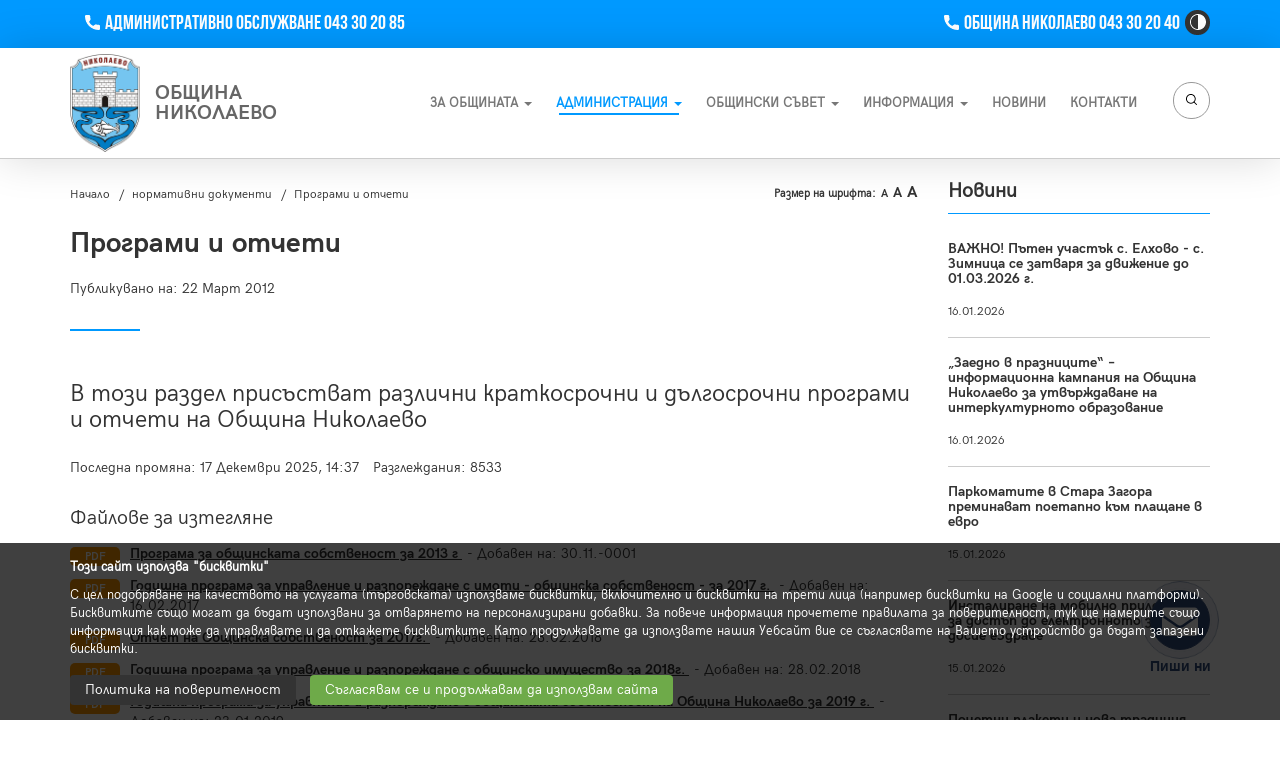

--- FILE ---
content_type: text/html; charset=UTF-8
request_url: https://nikolaevo.bg/news/programi-i-otcheti-53
body_size: 21555
content:
<!DOCTYPE html>
<html lang="bg" data-mobile="false">
<head>
    <base href="https://nikolaevo.bg">
    <meta charset="utf-8">
    <meta http-equiv="X-UA-Compatible" content="IE=edge">
    <meta name="viewport" content="width=device-width, initial-scale=1">

    <title>Програми и отчети - Община Николаево - официален сайт на общината</title>
    <meta property="og:title" content="Програми и отчети - Община Николаево - официален сайт на общината"/>
        <meta property="og:url" content="https://nikolaevo.bg/news/programi-i-otcheti-53"/>

            <meta property="og:type" content="article"/>
    
    <link rel="alternate" hreflang="x-default" href="https://nikolaevo.bg/news/programi-i-otcheti-53"/>
            <meta property="og:locale:alternate" content="bg_BG"/>
        <link rel="alternate" hreflang="bg" href="https://nikolaevo.bg/news/programi-i-otcheti-53"/>
                    <meta property="og:description" content="В този раздел присъстват различни краткосрочни и дългосрочни програми и отчети на Община Николаево"/>
        <meta name="description" content="В този раздел присъстват различни краткосрочни и дългосрочни програми и отчети на Община Николаево"/>
                <link rel="shortcut icon" type="image/png" href="https://nikolaevo.bg/favicon.png"/>
    <link href="assets/css/bootstrap.min.css" rel="stylesheet">
    <link href="assets/css/style.css" rel="stylesheet">
    <link href="assets/css/responsive.css" rel="stylesheet">
    <meta name="theme-color" content="#0099ff">
    <meta name="apple-mobile-web-app-status-bar-style" content="black-translucent">
    </head>

<body data-ng-controller="appController">
<div id="fb-root"></div>

<header id="main-header">
    <div id="topline">
        <div class="container">
            <div class="row">
                <div class="col-xs-12 col-sm-8 col-md-6 col-lg-6 hidden-xs">
                    <ul class="font-size-widget">
                        <!-- <li><a href="javascirpt:;" class="size-small">A</a></li>
                        <li><a href="javascirpt:;" class="size-normal">A</a></li>
                        <li><a href="javascirpt:;" class="size-big">A</a></li> -->
                        <li><a href="tel:043302085" arial-label="Phone" role="button"
                               class="phone font-bebas bold"><span class="sr-only">Телефон</span>Административно
                                обслужване 043 30 20 85</a></li>

                    </ul>
                                                                                                </div>
                <div class="col-xs-12 col-sm-4 col-md-6 col-lg-6">
                    <ul class="font-size-widget pull-right">
                        <!-- <li><a href="javascirpt:;" class="size-small">A</a></li>
                        <li><a href="javascirpt:;" class="size-normal">A</a></li>
                        <li><a href="javascirpt:;" class="size-big">A</a></li> -->
                        <li>
                            <a href="tel:043302040" aria-label="Phone" role="button" class="phone font-bebas bold">
                                <span class="sr-only">Телефон</span>Община Николаево 043 30 20 40
                            </a>
                        </li>
                        <li>
                            <a href="javascript:;" title="Висок контраст" rel="nofollow"
                               aria-label="High Contrast Toggle Button" role="button" class="theme-button high-contrast"
                               data-state="0"
                               onclick="highContrast('1'">
                                <svg height="16" width="16" fill="currentColor" class="currentColor svg"
                                     xmlns="http://www.w3.org/2000/svg" viewBox="0 0 405.526 405.526">
                                    <path d="M202.764 0C90.958 0 0 90.958 0 202.763c0 111.809 90.958 202.764 202.763 202.764 111.808 0 202.763-90.955 202.763-202.764C405.526 90.958 314.571 0 202.764 0zM22.952 202.763c0-99.146 80.665-179.811 179.812-179.811v359.623c-99.148-.001-179.812-80.665-179.812-179.812z"/>
                                </svg>
                                <span class="sr-only">High Contrast Toggle Button</span>
                            </a>
                        </li>

                    </ul>

                </div>
            </div>
        </div>
    </div>
    <div id="main-navigation" class="position-relative">
        <div class="container">
            <nav class="navbar navbar-default flex items-center space-between position-static" role="navigation">
                <div class="navbar-header grow">
                    <div class="block w-full">
                        <a class="navbar-brand logo font-base bold" title="Лого"
                             id="logo" href="/">
                            <span><img src="./assets/img/logo.png" class="img-reponsive"
                                       alt="Община Николаево Logo"></span>
                            <span>Община<br>Николаево</span>
                        </a>
                    </div>
                    <button type="button" aria-label="Toggle Search"
                            class="mobile-serach-toggle visible-xs visible-sm visible-md" data-toggle="collapse">
                        <svg class="curentColor" fill="currentColor" width="19" height="16"
                             xmlns="http://www.w3.org/2000/svg" viewBox="0 0 512 512">
                            <path d="M225.47,450.95C101.15,450.95,0,349.8,0,225.47S101.15,0,225.47,0,450.95,101.15,450.95,225.47,349.8,450.95,225.47,450.95Zm0-409.32C124.1,41.63,41.63,124.1,41.63,225.47S124.1,409.32,225.47,409.32s183.85-82.48,183.85-183.85S326.85,41.63,225.47,41.63Z"/>
                            <path d="M491.19,512a20.74,20.74,0,0,1-14.71-6.1L357.14,386.57a20.81,20.81,0,0,1,29.43-29.43L505.9,476.47A20.81,20.81,0,0,1,491.19,512Z"/>
                        </svg>
                        <span class="sr-only">Търсене</span>
                    </button>
                    <button type="button" aria-label="Toggle navigation" class="navbar-toggle" data-toggle="collapse"
                            data-target="#bs-main-navbar-collapse-1">
                        <span class="sr-only">Toggle navigation</span><span class="icon-bar"></span><span
                                class="icon-bar"></span><span class="icon-bar"></span>
                    </button>
                </div>

                <div tabindex="0" class="collapse navbar-collapse" id="bs-main-navbar-collapse-1">
                    <a href="javascript:;" role="button" arial-label="Close" aria-pressed="false"
                       class="side-menu-close visible-xs visible-sm visible-md"> &times; Затвори</a>
                    <ul class="nav navbar-nav test" style="font-size: 13px; font-weight:bold;text-transform: uppercase"
                        role="navigation"
                        aria-label="Main navigation">
                                                 <li class="dropdown ">
             <a href="#" tabindex="0" role="button" aria-label="dropdown" aria-pressed="false" class="dropdown-toggle" data-toggle="dropdown">За Общината <strong class="caret"></strong></a><div class="dropdown-menu">
                         <div class="container"> <div class="row"><div class="col-xs-12 col-sm-12 col-md-4 col-lg-4"><h4 class="title font-base bold">За Общината</h4><ul> <li class="">
                                                                    <a href="/about"><svg xmlns="http://www.w3.org/2000/svg"   class="currentColor" viewBox="0 0 289.05 492"><path d="M62.25,7.86a27,27,0,0,0-38.06,0L8.06,24A27,27,0,0,0,8.06,62L191.92,245.9,7.86,430a27,27,0,0,0,0,38.07L24,484.14a27,27,0,0,0,38.06,0L281.2,265a27.16,27.16,0,0,0,0-38.2Z"/></svg> За Общината</a> 
                                                                </li> <li class="">
                                                                    <a href="/vizia-10"><svg xmlns="http://www.w3.org/2000/svg"   class="currentColor" viewBox="0 0 289.05 492"><path d="M62.25,7.86a27,27,0,0,0-38.06,0L8.06,24A27,27,0,0,0,8.06,62L191.92,245.9,7.86,430a27,27,0,0,0,0,38.07L24,484.14a27,27,0,0,0,38.06,0L281.2,265a27.16,27.16,0,0,0,0-38.2Z"/></svg> Визия</a> 
                                                                </li> <li class="">
                                                                    <a href="/news/bankovi-smetki-na-obshchina-nikolaevo-796"><svg xmlns="http://www.w3.org/2000/svg"   class="currentColor" viewBox="0 0 289.05 492"><path d="M62.25,7.86a27,27,0,0,0-38.06,0L8.06,24A27,27,0,0,0,8.06,62L191.92,245.9,7.86,430a27,27,0,0,0,0,38.07L24,484.14a27,27,0,0,0,38.06,0L281.2,265a27.16,27.16,0,0,0,0-38.2Z"/></svg> Банкови сметки</a> 
                                                                </li> <li class="">
                                                                    <a href="/news/profil-27"><svg xmlns="http://www.w3.org/2000/svg"   class="currentColor" viewBox="0 0 289.05 492"><path d="M62.25,7.86a27,27,0,0,0-38.06,0L8.06,24A27,27,0,0,0,8.06,62L191.92,245.9,7.86,430a27,27,0,0,0,0,38.07L24,484.14a27,27,0,0,0,38.06,0L281.2,265a27.16,27.16,0,0,0,0-38.2Z"/></svg> Профил</a> 
                                                                </li> <li class="">
                                                                    <a href="/news/obrazovanie-28"><svg xmlns="http://www.w3.org/2000/svg"   class="currentColor" viewBox="0 0 289.05 492"><path d="M62.25,7.86a27,27,0,0,0-38.06,0L8.06,24A27,27,0,0,0,8.06,62L191.92,245.9,7.86,430a27,27,0,0,0,0,38.07L24,484.14a27,27,0,0,0,38.06,0L281.2,265a27.16,27.16,0,0,0,0-38.2Z"/></svg> Образование</a> 
                                                                </li> <li class="">
                                                                    <a href="/news/kultura-31"><svg xmlns="http://www.w3.org/2000/svg"   class="currentColor" viewBox="0 0 289.05 492"><path d="M62.25,7.86a27,27,0,0,0-38.06,0L8.06,24A27,27,0,0,0,8.06,62L191.92,245.9,7.86,430a27,27,0,0,0,0,38.07L24,484.14a27,27,0,0,0,38.06,0L281.2,265a27.16,27.16,0,0,0,0-38.2Z"/></svg> Култура</a> 
                                                                </li> <li class="">
                                                                    <a href="/news/sport-32"><svg xmlns="http://www.w3.org/2000/svg"   class="currentColor" viewBox="0 0 289.05 492"><path d="M62.25,7.86a27,27,0,0,0-38.06,0L8.06,24A27,27,0,0,0,8.06,62L191.92,245.9,7.86,430a27,27,0,0,0,0,38.07L24,484.14a27,27,0,0,0,38.06,0L281.2,265a27.16,27.16,0,0,0,0-38.2Z"/></svg> Спорт</a> 
                                                                </li> <li class="">
                                                                    <a href="/news/turizm-34"><svg xmlns="http://www.w3.org/2000/svg"   class="currentColor" viewBox="0 0 289.05 492"><path d="M62.25,7.86a27,27,0,0,0-38.06,0L8.06,24A27,27,0,0,0,8.06,62L191.92,245.9,7.86,430a27,27,0,0,0,0,38.07L24,484.14a27,27,0,0,0,38.06,0L281.2,265a27.16,27.16,0,0,0,0-38.2Z"/></svg> Туризъм</a> 
                                                                </li> <li class="">
                                                                    <a href="/news/vidni-lichnosti-35"><svg xmlns="http://www.w3.org/2000/svg"   class="currentColor" viewBox="0 0 289.05 492"><path d="M62.25,7.86a27,27,0,0,0-38.06,0L8.06,24A27,27,0,0,0,8.06,62L191.92,245.9,7.86,430a27,27,0,0,0,0,38.07L24,484.14a27,27,0,0,0,38.06,0L281.2,265a27.16,27.16,0,0,0,0-38.2Z"/></svg> Видни личности</a> 
                                                                </li> <li class="">
                                                                    <a href="/news/kmetove-prez-vekovete-36"><svg xmlns="http://www.w3.org/2000/svg"   class="currentColor" viewBox="0 0 289.05 492"><path d="M62.25,7.86a27,27,0,0,0-38.06,0L8.06,24A27,27,0,0,0,8.06,62L191.92,245.9,7.86,430a27,27,0,0,0,0,38.07L24,484.14a27,27,0,0,0,38.06,0L281.2,265a27.16,27.16,0,0,0,0-38.2Z"/></svg> Кметове през вековете</a> 
                                                                </li> <li class="">
                                                                    <a href="/gallery"><svg xmlns="http://www.w3.org/2000/svg"   class="currentColor" viewBox="0 0 289.05 492"><path d="M62.25,7.86a27,27,0,0,0-38.06,0L8.06,24A27,27,0,0,0,8.06,62L191.92,245.9,7.86,430a27,27,0,0,0,0,38.07L24,484.14a27,27,0,0,0,38.06,0L281.2,265a27.16,27.16,0,0,0,0-38.2Z"/></svg> Галерия</a> 
                                                                </li></ul> </div> <div class="col-xs-12 col-sm-12 col-md-4 col-lg-4"><h4 class="title font-base bold">Икономика и Бюджет</h4><ul> <li class="">
                                                                    <a href="/news/ikonomicheski-profil-54"><svg xmlns="http://www.w3.org/2000/svg"   class="currentColor" viewBox="0 0 289.05 492"><path d="M62.25,7.86a27,27,0,0,0-38.06,0L8.06,24A27,27,0,0,0,8.06,62L191.92,245.9,7.86,430a27,27,0,0,0,0,38.07L24,484.14a27,27,0,0,0,38.06,0L281.2,265a27.16,27.16,0,0,0,0-38.2Z"/></svg> Икономически профил</a> 
                                                                </li> <li class="">
                                                                    <a href="/news/svremenno-razvitie-55"><svg xmlns="http://www.w3.org/2000/svg"   class="currentColor" viewBox="0 0 289.05 492"><path d="M62.25,7.86a27,27,0,0,0-38.06,0L8.06,24A27,27,0,0,0,8.06,62L191.92,245.9,7.86,430a27,27,0,0,0,0,38.07L24,484.14a27,27,0,0,0,38.06,0L281.2,265a27.16,27.16,0,0,0,0-38.2Z"/></svg> Съвременно развитие</a> 
                                                                </li> <li class="">
                                                                    <a href="/news/infrastruktura-56"><svg xmlns="http://www.w3.org/2000/svg"   class="currentColor" viewBox="0 0 289.05 492"><path d="M62.25,7.86a27,27,0,0,0-38.06,0L8.06,24A27,27,0,0,0,8.06,62L191.92,245.9,7.86,430a27,27,0,0,0,0,38.07L24,484.14a27,27,0,0,0,38.06,0L281.2,265a27.16,27.16,0,0,0,0-38.2Z"/></svg> Инфраструктура</a> 
                                                                </li> <li class="">
                                                                    <a href="/news/byudzhet-57"><svg xmlns="http://www.w3.org/2000/svg"   class="currentColor" viewBox="0 0 289.05 492"><path d="M62.25,7.86a27,27,0,0,0-38.06,0L8.06,24A27,27,0,0,0,8.06,62L191.92,245.9,7.86,430a27,27,0,0,0,0,38.07L24,484.14a27,27,0,0,0,38.06,0L281.2,265a27.16,27.16,0,0,0,0-38.2Z"/></svg> Бюджет</a> 
                                                                </li> <li class="">
                                                                    <a href="/news/c/otcheti-20"><svg xmlns="http://www.w3.org/2000/svg"   class="currentColor" viewBox="0 0 289.05 492"><path d="M62.25,7.86a27,27,0,0,0-38.06,0L8.06,24A27,27,0,0,0,8.06,62L191.92,245.9,7.86,430a27,27,0,0,0,0,38.07L24,484.14a27,27,0,0,0,38.06,0L281.2,265a27.16,27.16,0,0,0,0-38.2Z"/></svg> Финансови отчети и доклади</a> 
                                                                </li></ul> </div>   </div> </div>
                     </div></li> <li class="dropdown active">
             <a href="#" tabindex="0" role="button" aria-label="dropdown" aria-pressed="false" class="dropdown-toggle" data-toggle="dropdown">Администрация <strong class="caret"></strong></a><div class="dropdown-menu">
                         <div class="container"> <div class="row"><div class="col-xs-12 col-sm-12 col-md-4 col-lg-4"><h4 class="title font-base bold">Администрация</h4><ul> <li class="">
                                                                    <a href="/kmet-4"><svg xmlns="http://www.w3.org/2000/svg"   class="currentColor" viewBox="0 0 289.05 492"><path d="M62.25,7.86a27,27,0,0,0-38.06,0L8.06,24A27,27,0,0,0,8.06,62L191.92,245.9,7.86,430a27,27,0,0,0,0,38.07L24,484.14a27,27,0,0,0,38.06,0L281.2,265a27.16,27.16,0,0,0,0-38.2Z"/></svg> Кмет</a> 
                                                                </li> <li class="">
                                                                    <a href="/zamestnik-kmetove-5"><svg xmlns="http://www.w3.org/2000/svg"   class="currentColor" viewBox="0 0 289.05 492"><path d="M62.25,7.86a27,27,0,0,0-38.06,0L8.06,24A27,27,0,0,0,8.06,62L191.92,245.9,7.86,430a27,27,0,0,0,0,38.07L24,484.14a27,27,0,0,0,38.06,0L281.2,265a27.16,27.16,0,0,0,0-38.2Z"/></svg> Заместник-кметове</a> 
                                                                </li> <li class="">
                                                                    <a href="/news/sekretar-na-obshchina-801"><svg xmlns="http://www.w3.org/2000/svg"   class="currentColor" viewBox="0 0 289.05 492"><path d="M62.25,7.86a27,27,0,0,0-38.06,0L8.06,24A27,27,0,0,0,8.06,62L191.92,245.9,7.86,430a27,27,0,0,0,0,38.07L24,484.14a27,27,0,0,0,38.06,0L281.2,265a27.16,27.16,0,0,0,0-38.2Z"/></svg> Секретар на общината</a> 
                                                                </li> <li class="">
                                                                    <a href="/news/kmetstva-38"><svg xmlns="http://www.w3.org/2000/svg"   class="currentColor" viewBox="0 0 289.05 492"><path d="M62.25,7.86a27,27,0,0,0-38.06,0L8.06,24A27,27,0,0,0,8.06,62L191.92,245.9,7.86,430a27,27,0,0,0,0,38.07L24,484.14a27,27,0,0,0,38.06,0L281.2,265a27.16,27.16,0,0,0,0-38.2Z"/></svg> Кметства</a> 
                                                                </li> <li class="">
                                                                    <a href="/kmetove-na-kmetstva-6"><svg xmlns="http://www.w3.org/2000/svg"   class="currentColor" viewBox="0 0 289.05 492"><path d="M62.25,7.86a27,27,0,0,0-38.06,0L8.06,24A27,27,0,0,0,8.06,62L191.92,245.9,7.86,430a27,27,0,0,0,0,38.07L24,484.14a27,27,0,0,0,38.06,0L281.2,265a27.16,27.16,0,0,0,0-38.2Z"/></svg> Кметове на кметства</a> 
                                                                </li> <li class="">
                                                                    <a href="/news/spisk-na-obshchinska-administraciya-738"><svg xmlns="http://www.w3.org/2000/svg"   class="currentColor" viewBox="0 0 289.05 492"><path d="M62.25,7.86a27,27,0,0,0-38.06,0L8.06,24A27,27,0,0,0,8.06,62L191.92,245.9,7.86,430a27,27,0,0,0,0,38.07L24,484.14a27,27,0,0,0,38.06,0L281.2,265a27.16,27.16,0,0,0,0-38.2Z"/></svg> Общинска администрация</a> 
                                                                </li> <li class="">
                                                                    <a href="/news/struktura-15"><svg xmlns="http://www.w3.org/2000/svg"   class="currentColor" viewBox="0 0 289.05 492"><path d="M62.25,7.86a27,27,0,0,0-38.06,0L8.06,24A27,27,0,0,0,8.06,62L191.92,245.9,7.86,430a27,27,0,0,0,0,38.07L24,484.14a27,27,0,0,0,38.06,0L281.2,265a27.16,27.16,0,0,0,0-38.2Z"/></svg> Структура</a> 
                                                                </li> <li class="">
                                                                    <a href="/news/kontakti-s-obshchinska-administraciya-39"><svg xmlns="http://www.w3.org/2000/svg"   class="currentColor" viewBox="0 0 289.05 492"><path d="M62.25,7.86a27,27,0,0,0-38.06,0L8.06,24A27,27,0,0,0,8.06,62L191.92,245.9,7.86,430a27,27,0,0,0,0,38.07L24,484.14a27,27,0,0,0,38.06,0L281.2,265a27.16,27.16,0,0,0,0-38.2Z"/></svg> Контакти с администрацията</a> 
                                                                </li> <li class="">
                                                                    <a href="/news/c/deklaracii-po-zpkonpi-82"><svg xmlns="http://www.w3.org/2000/svg"   class="currentColor" viewBox="0 0 289.05 492"><path d="M62.25,7.86a27,27,0,0,0-38.06,0L8.06,24A27,27,0,0,0,8.06,62L191.92,245.9,7.86,430a27,27,0,0,0,0,38.07L24,484.14a27,27,0,0,0,38.06,0L281.2,265a27.16,27.16,0,0,0,0-38.2Z"/></svg> Декларации по ЗПК (стар ЗПКОНПИ)</a> 
                                                                </li> <li class="">
                                                                    <a href="news/c/operativna-programa-administrativen-kapacitet-16"><svg xmlns="http://www.w3.org/2000/svg"   class="currentColor" viewBox="0 0 289.05 492"><path d="M62.25,7.86a27,27,0,0,0-38.06,0L8.06,24A27,27,0,0,0,8.06,62L191.92,245.9,7.86,430a27,27,0,0,0,0,38.07L24,484.14a27,27,0,0,0,38.06,0L281.2,265a27.16,27.16,0,0,0,0-38.2Z"/></svg> ОПАК</a> 
                                                                </li></ul> </div> <div class="col-xs-12 col-sm-12 col-md-4 col-lg-4"><h4 class="title font-base bold">Административно обслужване и услуги</h4><ul> <li class="">
                                                                    <a href="https://unifiedmodel.egov.bg/wps/portal/unified-model/for-citizens-and-businesses/active-e-admin-services/municipal-services/municipal-services/!ut/p/z1/[base64]!/dz/d5/L2dBISEvZ0FBIS9nQSEh/?urile=wcm%3Apath%3A%2Funifiedmodel%2Fsite%2Ffor-citizens-and-businesses%2Factive-e-admin-services%2Fmunicipal-services%2Fmunicipal-services"><svg xmlns="http://www.w3.org/2000/svg"   class="currentColor" viewBox="0 0 289.05 492"><path d="M62.25,7.86a27,27,0,0,0-38.06,0L8.06,24A27,27,0,0,0,8.06,62L191.92,245.9,7.86,430a27,27,0,0,0,0,38.07L24,484.14a27,27,0,0,0,38.06,0L281.2,265a27.16,27.16,0,0,0,0-38.2Z"/></svg> Електронен портал за електронни административни услуги, поддържан от МЕУ</a> 
                                                                </li> <li class="">
                                                                    <a href="/news/c/grao-89"><svg xmlns="http://www.w3.org/2000/svg"   class="currentColor" viewBox="0 0 289.05 492"><path d="M62.25,7.86a27,27,0,0,0-38.06,0L8.06,24A27,27,0,0,0,8.06,62L191.92,245.9,7.86,430a27,27,0,0,0,0,38.07L24,484.14a27,27,0,0,0,38.06,0L281.2,265a27.16,27.16,0,0,0,0-38.2Z"/></svg> Гражданска регистрация и актосъставяне</a> 
                                                                </li> <li class="">
                                                                    <a href="/news/c/ustroistvo-na-teritoriyata-kadastr-kontrol-po-stroitelstvoto-78"><svg xmlns="http://www.w3.org/2000/svg"   class="currentColor" viewBox="0 0 289.05 492"><path d="M62.25,7.86a27,27,0,0,0-38.06,0L8.06,24A27,27,0,0,0,8.06,62L191.92,245.9,7.86,430a27,27,0,0,0,0,38.07L24,484.14a27,27,0,0,0,38.06,0L281.2,265a27.16,27.16,0,0,0,0-38.2Z"/></svg> Устройство на територията / Кадастър / Контрол по строителството</a> 
                                                                </li> <li class="">
                                                                    <a href="/news/c/mestni-danci-i-taksi-77"><svg xmlns="http://www.w3.org/2000/svg"   class="currentColor" viewBox="0 0 289.05 492"><path d="M62.25,7.86a27,27,0,0,0-38.06,0L8.06,24A27,27,0,0,0,8.06,62L191.92,245.9,7.86,430a27,27,0,0,0,0,38.07L24,484.14a27,27,0,0,0,38.06,0L281.2,265a27.16,27.16,0,0,0,0-38.2Z"/></svg> Местни данъци и такси</a> 
                                                                </li> <li class="">
                                                                    <a href="/news/c/notarialna-deinost-socialni-deinosti-pravni-i-administrativno-tehnicheski-uslugi-91"><svg xmlns="http://www.w3.org/2000/svg"   class="currentColor" viewBox="0 0 289.05 492"><path d="M62.25,7.86a27,27,0,0,0-38.06,0L8.06,24A27,27,0,0,0,8.06,62L191.92,245.9,7.86,430a27,27,0,0,0,0,38.07L24,484.14a27,27,0,0,0,38.06,0L281.2,265a27.16,27.16,0,0,0,0-38.2Z"/></svg> Нотариална дейност / Социални дейности / Правни и административно-технически услуги</a> 
                                                                </li> <li class="">
                                                                    <a href="/news/c/obshchinska-sobstvenost-88"><svg xmlns="http://www.w3.org/2000/svg"   class="currentColor" viewBox="0 0 289.05 492"><path d="M62.25,7.86a27,27,0,0,0-38.06,0L8.06,24A27,27,0,0,0,8.06,62L191.92,245.9,7.86,430a27,27,0,0,0,0,38.07L24,484.14a27,27,0,0,0,38.06,0L281.2,265a27.16,27.16,0,0,0,0-38.2Z"/></svg> Общинската собственост</a> 
                                                                </li> <li class="">
                                                                    <a href="/news/c/selsko-stopanstvo-i-ekologiya-zelena-sistema-90"><svg xmlns="http://www.w3.org/2000/svg"   class="currentColor" viewBox="0 0 289.05 492"><path d="M62.25,7.86a27,27,0,0,0-38.06,0L8.06,24A27,27,0,0,0,8.06,62L191.92,245.9,7.86,430a27,27,0,0,0,0,38.07L24,484.14a27,27,0,0,0,38.06,0L281.2,265a27.16,27.16,0,0,0,0-38.2Z"/></svg> Селско стопанство и екология / Зелена система</a> 
                                                                </li> <li class="">
                                                                    <a href="/news/c/reklama-transport-trgoviya-turizm-transport-87"><svg xmlns="http://www.w3.org/2000/svg"   class="currentColor" viewBox="0 0 289.05 492"><path d="M62.25,7.86a27,27,0,0,0-38.06,0L8.06,24A27,27,0,0,0,8.06,62L191.92,245.9,7.86,430a27,27,0,0,0,0,38.07L24,484.14a27,27,0,0,0,38.06,0L281.2,265a27.16,27.16,0,0,0,0-38.2Z"/></svg> Реклама / Транспорт / Търговия, Туризъм, Транспорт</a> 
                                                                </li> <li class="">
                                                                    <a href="https://nikolaevo.bg/news/c/administrativni-uslugi-izbori-121"><svg xmlns="http://www.w3.org/2000/svg"   class="currentColor" viewBox="0 0 289.05 492"><path d="M62.25,7.86a27,27,0,0,0-38.06,0L8.06,24A27,27,0,0,0,8.06,62L191.92,245.9,7.86,430a27,27,0,0,0,0,38.07L24,484.14a27,27,0,0,0,38.06,0L281.2,265a27.16,27.16,0,0,0,0-38.2Z"/></svg> Административни услуги Избори</a> 
                                                                </li> <li class="">
                                                                    <a href="/news/c/obshchi-administrativi-uslugi-94"><svg xmlns="http://www.w3.org/2000/svg"   class="currentColor" viewBox="0 0 289.05 492"><path d="M62.25,7.86a27,27,0,0,0-38.06,0L8.06,24A27,27,0,0,0,8.06,62L191.92,245.9,7.86,430a27,27,0,0,0,0,38.07L24,484.14a27,27,0,0,0,38.06,0L281.2,265a27.16,27.16,0,0,0,0-38.2Z"/></svg> Общи административи услуги - издаване на УП 2 и УП 3</a> 
                                                                </li> <li class="">
                                                                    <a href="/news/c/dostp-do-obshchestvena-informaciya-92"><svg xmlns="http://www.w3.org/2000/svg"   class="currentColor" viewBox="0 0 289.05 492"><path d="M62.25,7.86a27,27,0,0,0-38.06,0L8.06,24A27,27,0,0,0,8.06,62L191.92,245.9,7.86,430a27,27,0,0,0,0,38.07L24,484.14a27,27,0,0,0,38.06,0L281.2,265a27.16,27.16,0,0,0,0-38.2Z"/></svg> Достъп до обществена информация</a> 
                                                                </li> <li class="">
                                                                    <a href="/news/c/etazhna-sobstvenost-73"><svg xmlns="http://www.w3.org/2000/svg"   class="currentColor" viewBox="0 0 289.05 492"><path d="M62.25,7.86a27,27,0,0,0-38.06,0L8.06,24A27,27,0,0,0,8.06,62L191.92,245.9,7.86,430a27,27,0,0,0,0,38.07L24,484.14a27,27,0,0,0,38.06,0L281.2,265a27.16,27.16,0,0,0,0-38.2Z"/></svg> ЕТАЖНА СОБСТВЕНОСТ</a> 
                                                                </li> <li class="">
                                                                    <a href="/news/c/godishni-dokladi-za-ocenka-na-udovletvorenostta-na-potrebitelite-na-au-127"><svg xmlns="http://www.w3.org/2000/svg"   class="currentColor" viewBox="0 0 289.05 492"><path d="M62.25,7.86a27,27,0,0,0-38.06,0L8.06,24A27,27,0,0,0,8.06,62L191.92,245.9,7.86,430a27,27,0,0,0,0,38.07L24,484.14a27,27,0,0,0,38.06,0L281.2,265a27.16,27.16,0,0,0,0-38.2Z"/></svg> Годишни доклади за оценка на удовлетвореността на потребителите на АУ</a> 
                                                                </li> <li class="">
                                                                    <a href="/uploads/2026/01/spisak-s-dokumenti-izdavani-na-hartien-nositel-saglasuvan-s-meu-1.pdf"><svg xmlns="http://www.w3.org/2000/svg"   class="currentColor" viewBox="0 0 289.05 492"><path d="M62.25,7.86a27,27,0,0,0-38.06,0L8.06,24A27,27,0,0,0,8.06,62L191.92,245.9,7.86,430a27,27,0,0,0,0,38.07L24,484.14a27,27,0,0,0,38.06,0L281.2,265a27.16,27.16,0,0,0,0-38.2Z"/></svg> Списък с документи, издавани на хартиен носител, съгласуван с МЕУ</a> 
                                                                </li></ul> </div> <div class="col-xs-12 col-sm-12 col-md-4 col-lg-4"><h4 class="title font-base bold">Нормативни документи</h4><ul> <li class="">
                                                                    <a href="/news/c/normativni-dokumenti-50"><svg xmlns="http://www.w3.org/2000/svg"   class="currentColor" viewBox="0 0 289.05 492"><path d="M62.25,7.86a27,27,0,0,0-38.06,0L8.06,24A27,27,0,0,0,8.06,62L191.92,245.9,7.86,430a27,27,0,0,0,0,38.07L24,484.14a27,27,0,0,0,38.06,0L281.2,265a27.16,27.16,0,0,0,0-38.2Z"/></svg> Нормативни документи списък</a> 
                                                                </li> <li class="">
                                                                    <a href="/news/vtreshni-pravila-instrukcii-i-pravilnici-542"><svg xmlns="http://www.w3.org/2000/svg"   class="currentColor" viewBox="0 0 289.05 492"><path d="M62.25,7.86a27,27,0,0,0-38.06,0L8.06,24A27,27,0,0,0,8.06,62L191.92,245.9,7.86,430a27,27,0,0,0,0,38.07L24,484.14a27,27,0,0,0,38.06,0L281.2,265a27.16,27.16,0,0,0,0-38.2Z"/></svg> Вътрешни правила, инструкции и правилници</a> 
                                                                </li> <li class="">
                                                                    <a href="/news/planove-i-strategii-51"><svg xmlns="http://www.w3.org/2000/svg"   class="currentColor" viewBox="0 0 289.05 492"><path d="M62.25,7.86a27,27,0,0,0-38.06,0L8.06,24A27,27,0,0,0,8.06,62L191.92,245.9,7.86,430a27,27,0,0,0,0,38.07L24,484.14a27,27,0,0,0,38.06,0L281.2,265a27.16,27.16,0,0,0,0-38.2Z"/></svg> Планове и стратегии</a> 
                                                                </li> <li class="">
                                                                    <a href="/news/zapovedi-52"><svg xmlns="http://www.w3.org/2000/svg"   class="currentColor" viewBox="0 0 289.05 492"><path d="M62.25,7.86a27,27,0,0,0-38.06,0L8.06,24A27,27,0,0,0,8.06,62L191.92,245.9,7.86,430a27,27,0,0,0,0,38.07L24,484.14a27,27,0,0,0,38.06,0L281.2,265a27.16,27.16,0,0,0,0-38.2Z"/></svg> Заповеди</a> 
                                                                </li> <li class="active">
                                                                    <a href="/news/programi-i-otcheti-53"><svg xmlns="http://www.w3.org/2000/svg"   class="currentColor" viewBox="0 0 289.05 492"><path d="M62.25,7.86a27,27,0,0,0-38.06,0L8.06,24A27,27,0,0,0,8.06,62L191.92,245.9,7.86,430a27,27,0,0,0,0,38.07L24,484.14a27,27,0,0,0,38.06,0L281.2,265a27.16,27.16,0,0,0,0-38.2Z"/></svg> Програми и отчети</a> 
                                                                </li> <li class="">
                                                                    <a href="/news/obshch-ustroistven-plan-447"><svg xmlns="http://www.w3.org/2000/svg"   class="currentColor" viewBox="0 0 289.05 492"><path d="M62.25,7.86a27,27,0,0,0-38.06,0L8.06,24A27,27,0,0,0,8.06,62L191.92,245.9,7.86,430a27,27,0,0,0,0,38.07L24,484.14a27,27,0,0,0,38.06,0L281.2,265a27.16,27.16,0,0,0,0-38.2Z"/></svg> ОБЩ УСТРОЙСТВЕН ПЛАН</a> 
                                                                </li></ul> </div>   </div> </div>
                     </div></li> <li class="dropdown ">
             <a href="#" tabindex="0" role="button" aria-label="dropdown" aria-pressed="false" class="dropdown-toggle" data-toggle="dropdown">Общински съвет <strong class="caret"></strong></a><div class="dropdown-menu">
                         <div class="container"> <div class="row"><div class="col-xs-12 col-sm-12 col-md-4 col-lg-4"><h4 class="title font-base bold">Общински съвет</h4><ul> <li class="">
                                                                    <a href="/news/obshchinski-svet-nikolaevo-mandat-2019-2023-g-790"><svg xmlns="http://www.w3.org/2000/svg"   class="currentColor" viewBox="0 0 289.05 492"><path d="M62.25,7.86a27,27,0,0,0-38.06,0L8.06,24A27,27,0,0,0,8.06,62L191.92,245.9,7.86,430a27,27,0,0,0,0,38.07L24,484.14a27,27,0,0,0,38.06,0L281.2,265a27.16,27.16,0,0,0,0-38.2Z"/></svg> Общински съвет мандат 2023-2027</a> 
                                                                </li> <li class="">
                                                                    <a href="/news/predsedatel-44"><svg xmlns="http://www.w3.org/2000/svg"   class="currentColor" viewBox="0 0 289.05 492"><path d="M62.25,7.86a27,27,0,0,0-38.06,0L8.06,24A27,27,0,0,0,8.06,62L191.92,245.9,7.86,430a27,27,0,0,0,0,38.07L24,484.14a27,27,0,0,0,38.06,0L281.2,265a27.16,27.16,0,0,0,0-38.2Z"/></svg> Председател / Заместник-председател</a> 
                                                                </li> <li class="">
                                                                    <a href="/news/sstav-45"><svg xmlns="http://www.w3.org/2000/svg"   class="currentColor" viewBox="0 0 289.05 492"><path d="M62.25,7.86a27,27,0,0,0-38.06,0L8.06,24A27,27,0,0,0,8.06,62L191.92,245.9,7.86,430a27,27,0,0,0,0,38.07L24,484.14a27,27,0,0,0,38.06,0L281.2,265a27.16,27.16,0,0,0,0-38.2Z"/></svg> Състав</a> 
                                                                </li> <li class="">
                                                                    <a href="/news/komisii-46"><svg xmlns="http://www.w3.org/2000/svg"   class="currentColor" viewBox="0 0 289.05 492"><path d="M62.25,7.86a27,27,0,0,0-38.06,0L8.06,24A27,27,0,0,0,8.06,62L191.92,245.9,7.86,430a27,27,0,0,0,0,38.07L24,484.14a27,27,0,0,0,38.06,0L281.2,265a27.16,27.16,0,0,0,0-38.2Z"/></svg> Комисии</a> 
                                                                </li> <li class="">
                                                                    <a href="/news/c/deklaracii-po-zpkonpiobshchinskisvet-36"><svg xmlns="http://www.w3.org/2000/svg"   class="currentColor" viewBox="0 0 289.05 492"><path d="M62.25,7.86a27,27,0,0,0-38.06,0L8.06,24A27,27,0,0,0,8.06,62L191.92,245.9,7.86,430a27,27,0,0,0,0,38.07L24,484.14a27,27,0,0,0,38.06,0L281.2,265a27.16,27.16,0,0,0,0-38.2Z"/></svg> Декларации по ЗПК (стар ЗПКОНПИ) към ОбС</a> 
                                                                </li> <li class="">
                                                                    <a href="/news/pravilnik-za-rabota-47"><svg xmlns="http://www.w3.org/2000/svg"   class="currentColor" viewBox="0 0 289.05 492"><path d="M62.25,7.86a27,27,0,0,0-38.06,0L8.06,24A27,27,0,0,0,8.06,62L191.92,245.9,7.86,430a27,27,0,0,0,0,38.07L24,484.14a27,27,0,0,0,38.06,0L281.2,265a27.16,27.16,0,0,0,0-38.2Z"/></svg> Правилник за работа</a> 
                                                                </li> <li class="">
                                                                    <a href="/news/naredbi-50"><svg xmlns="http://www.w3.org/2000/svg"   class="currentColor" viewBox="0 0 289.05 492"><path d="M62.25,7.86a27,27,0,0,0-38.06,0L8.06,24A27,27,0,0,0,8.06,62L191.92,245.9,7.86,430a27,27,0,0,0,0,38.07L24,484.14a27,27,0,0,0,38.06,0L281.2,265a27.16,27.16,0,0,0,0-38.2Z"/></svg> Наредби</a> 
                                                                </li> <li class="">
                                                                    <a href="/news/c/trgove-i-konkursi-85"><svg xmlns="http://www.w3.org/2000/svg"   class="currentColor" viewBox="0 0 289.05 492"><path d="M62.25,7.86a27,27,0,0,0-38.06,0L8.06,24A27,27,0,0,0,8.06,62L191.92,245.9,7.86,430a27,27,0,0,0,0,38.07L24,484.14a27,27,0,0,0,38.06,0L281.2,265a27.16,27.16,0,0,0,0-38.2Z"/></svg> Проекти на нормативни актове </a> 
                                                                </li> <li class="">
                                                                    <a href="/news/c/zasedaniya-na-obs-dneven-red-96"><svg xmlns="http://www.w3.org/2000/svg"   class="currentColor" viewBox="0 0 289.05 492"><path d="M62.25,7.86a27,27,0,0,0-38.06,0L8.06,24A27,27,0,0,0,8.06,62L191.92,245.9,7.86,430a27,27,0,0,0,0,38.07L24,484.14a27,27,0,0,0,38.06,0L281.2,265a27.16,27.16,0,0,0,0-38.2Z"/></svg> Покани за заседания и дневен ред</a> 
                                                                </li> <li class="">
                                                                    <a href="/news/c/resheniya-9"><svg xmlns="http://www.w3.org/2000/svg"   class="currentColor" viewBox="0 0 289.05 492"><path d="M62.25,7.86a27,27,0,0,0-38.06,0L8.06,24A27,27,0,0,0,8.06,62L191.92,245.9,7.86,430a27,27,0,0,0,0,38.07L24,484.14a27,27,0,0,0,38.06,0L281.2,265a27.16,27.16,0,0,0,0-38.2Z"/></svg> Решения и протоколи от заседания</a> 
                                                                </li> <li class="">
                                                                    <a href="https://nikolaevo.bg/news/c/pitaniya-i-otgovori-125"><svg xmlns="http://www.w3.org/2000/svg"   class="currentColor" viewBox="0 0 289.05 492"><path d="M62.25,7.86a27,27,0,0,0-38.06,0L8.06,24A27,27,0,0,0,8.06,62L191.92,245.9,7.86,430a27,27,0,0,0,0,38.07L24,484.14a27,27,0,0,0,38.06,0L281.2,265a27.16,27.16,0,0,0,0-38.2Z"/></svg> Питания и отговори</a> 
                                                                </li> <li class="">
                                                                    <a href="https://nikolaevo.bg/news/c/zasedaniya-126"><svg xmlns="http://www.w3.org/2000/svg"   class="currentColor" viewBox="0 0 289.05 492"><path d="M62.25,7.86a27,27,0,0,0-38.06,0L8.06,24A27,27,0,0,0,8.06,62L191.92,245.9,7.86,430a27,27,0,0,0,0,38.07L24,484.14a27,27,0,0,0,38.06,0L281.2,265a27.16,27.16,0,0,0,0-38.2Z"/></svg> Заседания - видео излъчване</a> 
                                                                </li></ul> </div>   </div> </div>
                     </div></li> <li class="dropdown ">
             <a href="#" tabindex="0" role="button" aria-label="dropdown" aria-pressed="false" class="dropdown-toggle" data-toggle="dropdown">Информация <strong class="caret"></strong></a><div class="dropdown-menu">
                         <div class="container"> <div class="row"><div class="col-xs-12 col-sm-12 col-md-4 col-lg-4"><h4 class="title font-base bold">Профил на купувача след 15.04.2016г.</h4><ul> <li class="">
                                                                    <a href="/news/c/profil-na-kupuvacha-sled-15042016g-12"><svg xmlns="http://www.w3.org/2000/svg"   class="currentColor" viewBox="0 0 289.05 492"><path d="M62.25,7.86a27,27,0,0,0-38.06,0L8.06,24A27,27,0,0,0,8.06,62L191.92,245.9,7.86,430a27,27,0,0,0,0,38.07L24,484.14a27,27,0,0,0,38.06,0L281.2,265a27.16,27.16,0,0,0,0-38.2Z"/></svg> Профил на купувача след 15.04.2016г.</a> 
                                                                </li> <li class="">
                                                                    <a href="/news/c/kontakti-74"><svg xmlns="http://www.w3.org/2000/svg"   class="currentColor" viewBox="0 0 289.05 492"><path d="M62.25,7.86a27,27,0,0,0-38.06,0L8.06,24A27,27,0,0,0,8.06,62L191.92,245.9,7.86,430a27,27,0,0,0,0,38.07L24,484.14a27,27,0,0,0,38.06,0L281.2,265a27.16,27.16,0,0,0,0-38.2Z"/></svg> Контакти по ЗОП</a> 
                                                                </li> <li class="">
                                                                    <a href="/news/c/vtreshni-pravila-25"><svg xmlns="http://www.w3.org/2000/svg"   class="currentColor" viewBox="0 0 289.05 492"><path d="M62.25,7.86a27,27,0,0,0-38.06,0L8.06,24A27,27,0,0,0,8.06,62L191.92,245.9,7.86,430a27,27,0,0,0,0,38.07L24,484.14a27,27,0,0,0,38.06,0L281.2,265a27.16,27.16,0,0,0,0-38.2Z"/></svg> Вътрешни правила </a> 
                                                                </li> <li class="">
                                                                    <a href="/news/c/druga-polezna-informaciya-32"><svg xmlns="http://www.w3.org/2000/svg"   class="currentColor" viewBox="0 0 289.05 492"><path d="M62.25,7.86a27,27,0,0,0-38.06,0L8.06,24A27,27,0,0,0,8.06,62L191.92,245.9,7.86,430a27,27,0,0,0,0,38.07L24,484.14a27,27,0,0,0,38.06,0L281.2,265a27.16,27.16,0,0,0,0-38.2Z"/></svg> Друга полезна информация</a> 
                                                                </li> <li class="">
                                                                    <a href="/news/c/otkrita-procedura-68"><svg xmlns="http://www.w3.org/2000/svg"   class="currentColor" viewBox="0 0 289.05 492"><path d="M62.25,7.86a27,27,0,0,0-38.06,0L8.06,24A27,27,0,0,0,8.06,62L191.92,245.9,7.86,430a27,27,0,0,0,0,38.07L24,484.14a27,27,0,0,0,38.06,0L281.2,265a27.16,27.16,0,0,0,0-38.2Z"/></svg> ОТКРИТА ПРОЦЕДУРА</a> 
                                                                </li> <li class="">
                                                                    <a href="/news/c/publichno-sstezanie-64"><svg xmlns="http://www.w3.org/2000/svg"   class="currentColor" viewBox="0 0 289.05 492"><path d="M62.25,7.86a27,27,0,0,0-38.06,0L8.06,24A27,27,0,0,0,8.06,62L191.92,245.9,7.86,430a27,27,0,0,0,0,38.07L24,484.14a27,27,0,0,0,38.06,0L281.2,265a27.16,27.16,0,0,0,0-38.2Z"/></svg> ПУБЛИЧНО СЪСТЕЗАНИЕ</a> 
                                                                </li> <li class="">
                                                                    <a href="/news/c/sbirane-na-oferti-s-pokana-ili-obyava-66"><svg xmlns="http://www.w3.org/2000/svg"   class="currentColor" viewBox="0 0 289.05 492"><path d="M62.25,7.86a27,27,0,0,0-38.06,0L8.06,24A27,27,0,0,0,8.06,62L191.92,245.9,7.86,430a27,27,0,0,0,0,38.07L24,484.14a27,27,0,0,0,38.06,0L281.2,265a27.16,27.16,0,0,0,0-38.2Z"/></svg> СЪБИРАНЕ НА ОФЕРТИ С ПОКАНА ИЛИ ОБЯВA</a> 
                                                                </li> <li class="">
                                                                    <a href="/news/c/pazarni-konsultacii-67"><svg xmlns="http://www.w3.org/2000/svg"   class="currentColor" viewBox="0 0 289.05 492"><path d="M62.25,7.86a27,27,0,0,0-38.06,0L8.06,24A27,27,0,0,0,8.06,62L191.92,245.9,7.86,430a27,27,0,0,0,0,38.07L24,484.14a27,27,0,0,0,38.06,0L281.2,265a27.16,27.16,0,0,0,0-38.2Z"/></svg> ПАЗАРНИ КОНСУЛТАЦИИ</a> 
                                                                </li> <li class="">
                                                                    <a href="/news/c/direktno-vzlagane-po-chl20-al-4-75"><svg xmlns="http://www.w3.org/2000/svg"   class="currentColor" viewBox="0 0 289.05 492"><path d="M62.25,7.86a27,27,0,0,0-38.06,0L8.06,24A27,27,0,0,0,8.06,62L191.92,245.9,7.86,430a27,27,0,0,0,0,38.07L24,484.14a27,27,0,0,0,38.06,0L281.2,265a27.16,27.16,0,0,0,0-38.2Z"/></svg> ДИРЕКТНО ВЪЗЛАГАНЕ ПО ЧЛ.20, АЛ. 4</a> 
                                                                </li> <li class="">
                                                                    <a href="/news/c/dogovaryane-bez-predvaritelno-obyavyavane-76"><svg xmlns="http://www.w3.org/2000/svg"   class="currentColor" viewBox="0 0 289.05 492"><path d="M62.25,7.86a27,27,0,0,0-38.06,0L8.06,24A27,27,0,0,0,8.06,62L191.92,245.9,7.86,430a27,27,0,0,0,0,38.07L24,484.14a27,27,0,0,0,38.06,0L281.2,265a27.16,27.16,0,0,0,0-38.2Z"/></svg> ДОГОВАРЯНЕ БЕЗ ПРЕДВАРИТЕЛНО ОБЯВЯВАНЕ</a> 
                                                                </li></ul> </div> <div class="col-xs-12 col-sm-12 col-md-4 col-lg-4"><h4 class="title font-base bold">Профил на купувача до 15.04.2016г</h4><ul> <li class="">
                                                                    <a href="/news/c/arhiv-na-obshchestvenite-porchki-do-15042016g-za-2016-g-46"><svg xmlns="http://www.w3.org/2000/svg"   class="currentColor" viewBox="0 0 289.05 492"><path d="M62.25,7.86a27,27,0,0,0-38.06,0L8.06,24A27,27,0,0,0,8.06,62L191.92,245.9,7.86,430a27,27,0,0,0,0,38.07L24,484.14a27,27,0,0,0,38.06,0L281.2,265a27.16,27.16,0,0,0,0-38.2Z"/></svg> Архив на обществените поръчки до 15.04.2016г. - ЗА 2016 г.</a> 
                                                                </li> <li class="">
                                                                    <a href="/news/c/arhiv-na-obshchestvenite-porchki-do-15042016g-za-2015-g-45"><svg xmlns="http://www.w3.org/2000/svg"   class="currentColor" viewBox="0 0 289.05 492"><path d="M62.25,7.86a27,27,0,0,0-38.06,0L8.06,24A27,27,0,0,0,8.06,62L191.92,245.9,7.86,430a27,27,0,0,0,0,38.07L24,484.14a27,27,0,0,0,38.06,0L281.2,265a27.16,27.16,0,0,0,0-38.2Z"/></svg> Архив на обществените поръчки до 15.04.2016г. - ЗА 2015 г.</a> 
                                                                </li> <li class="">
                                                                    <a href="/news/c/arhiv-na-obshchestvenite-porchki-do-15042016g-za-2014-g-44"><svg xmlns="http://www.w3.org/2000/svg"   class="currentColor" viewBox="0 0 289.05 492"><path d="M62.25,7.86a27,27,0,0,0-38.06,0L8.06,24A27,27,0,0,0,8.06,62L191.92,245.9,7.86,430a27,27,0,0,0,0,38.07L24,484.14a27,27,0,0,0,38.06,0L281.2,265a27.16,27.16,0,0,0,0-38.2Z"/></svg> Архив на обществените поръчки до 15.04.2016г. - ЗА 2014 г.</a> 
                                                                </li> <li class="">
                                                                    <a href="/news/c/arhiv-na-obshchestvenite-porchki-do-15042016g-za-2013-g-26"><svg xmlns="http://www.w3.org/2000/svg"   class="currentColor" viewBox="0 0 289.05 492"><path d="M62.25,7.86a27,27,0,0,0-38.06,0L8.06,24A27,27,0,0,0,8.06,62L191.92,245.9,7.86,430a27,27,0,0,0,0,38.07L24,484.14a27,27,0,0,0,38.06,0L281.2,265a27.16,27.16,0,0,0,0-38.2Z"/></svg> Архив на обществените поръчки до 15.04.2016г. - ЗА 2013 г.</a> 
                                                                </li> <li class="">
                                                                    <a href="/news/c/arhiv-na-obshchestvenite-porchki-do-15042016g-za-2012-g-47"><svg xmlns="http://www.w3.org/2000/svg"   class="currentColor" viewBox="0 0 289.05 492"><path d="M62.25,7.86a27,27,0,0,0-38.06,0L8.06,24A27,27,0,0,0,8.06,62L191.92,245.9,7.86,430a27,27,0,0,0,0,38.07L24,484.14a27,27,0,0,0,38.06,0L281.2,265a27.16,27.16,0,0,0,0-38.2Z"/></svg> Архив на обществените поръчки до 15.04.2016г. - ЗА 2012 г.</a> 
                                                                </li></ul> </div> <div class="col-xs-12 col-sm-12 col-md-4 col-lg-4"><h4 class="title font-base bold">Други</h4><ul> <li class="">
                                                                    <a href="/news/c/proekti-3"><svg xmlns="http://www.w3.org/2000/svg"   class="currentColor" viewBox="0 0 289.05 492"><path d="M62.25,7.86a27,27,0,0,0-38.06,0L8.06,24A27,27,0,0,0,8.06,62L191.92,245.9,7.86,430a27,27,0,0,0,0,38.07L24,484.14a27,27,0,0,0,38.06,0L281.2,265a27.16,27.16,0,0,0,0-38.2Z"/></svg> Инфраструктурни проекти</a> 
                                                                </li> <li class="">
                                                                    <a href="/news/c/trgove-i-konkursi-10"><svg xmlns="http://www.w3.org/2000/svg"   class="currentColor" viewBox="0 0 289.05 492"><path d="M62.25,7.86a27,27,0,0,0-38.06,0L8.06,24A27,27,0,0,0,8.06,62L191.92,245.9,7.86,430a27,27,0,0,0,0,38.07L24,484.14a27,27,0,0,0,38.06,0L281.2,265a27.16,27.16,0,0,0,0-38.2Z"/></svg> Търгове и конкурси</a> 
                                                                </li> <li class="">
                                                                    <a href="/news/c/mkbppmn-11"><svg xmlns="http://www.w3.org/2000/svg"   class="currentColor" viewBox="0 0 289.05 492"><path d="M62.25,7.86a27,27,0,0,0-38.06,0L8.06,24A27,27,0,0,0,8.06,62L191.92,245.9,7.86,430a27,27,0,0,0,0,38.07L24,484.14a27,27,0,0,0,38.06,0L281.2,265a27.16,27.16,0,0,0,0-38.2Z"/></svg> МКБППМН</a> 
                                                                </li> <li class="">
                                                                    <a href="/news/c/programi-i-proekti-33"><svg xmlns="http://www.w3.org/2000/svg"   class="currentColor" viewBox="0 0 289.05 492"><path d="M62.25,7.86a27,27,0,0,0-38.06,0L8.06,24A27,27,0,0,0,8.06,62L191.92,245.9,7.86,430a27,27,0,0,0,0,38.07L24,484.14a27,27,0,0,0,38.06,0L281.2,265a27.16,27.16,0,0,0,0-38.2Z"/></svg> Програми и проекти</a> 
                                                                </li> <li class="">
                                                                    <a href="/news/c/publichni-registri-40"><svg xmlns="http://www.w3.org/2000/svg"   class="currentColor" viewBox="0 0 289.05 492"><path d="M62.25,7.86a27,27,0,0,0-38.06,0L8.06,24A27,27,0,0,0,8.06,62L191.92,245.9,7.86,430a27,27,0,0,0,0,38.07L24,484.14a27,27,0,0,0,38.06,0L281.2,265a27.16,27.16,0,0,0,0-38.2Z"/></svg> ПУБЛИЧНИ РЕГИСТРИ</a> 
                                                                </li> <li class="">
                                                                    <a href="/news/c/zashchita-na-lichni-danni-79"><svg xmlns="http://www.w3.org/2000/svg"   class="currentColor" viewBox="0 0 289.05 492"><path d="M62.25,7.86a27,27,0,0,0-38.06,0L8.06,24A27,27,0,0,0,8.06,62L191.92,245.9,7.86,430a27,27,0,0,0,0,38.07L24,484.14a27,27,0,0,0,38.06,0L281.2,265a27.16,27.16,0,0,0,0-38.2Z"/></svg> Защита на лични данни</a> 
                                                                </li> <li class="">
                                                                    <a href="/news/domashen-socialni-patronazh-75"><svg xmlns="http://www.w3.org/2000/svg"   class="currentColor" viewBox="0 0 289.05 492"><path d="M62.25,7.86a27,27,0,0,0-38.06,0L8.06,24A27,27,0,0,0,8.06,62L191.92,245.9,7.86,430a27,27,0,0,0,0,38.07L24,484.14a27,27,0,0,0,38.06,0L281.2,265a27.16,27.16,0,0,0,0-38.2Z"/></svg> Домашен социален патронаж</a> 
                                                                </li> <li class="">
                                                                    <a href="/news/c/csri-97"><svg xmlns="http://www.w3.org/2000/svg"   class="currentColor" viewBox="0 0 289.05 492"><path d="M62.25,7.86a27,27,0,0,0-38.06,0L8.06,24A27,27,0,0,0,8.06,62L191.92,245.9,7.86,430a27,27,0,0,0,0,38.07L24,484.14a27,27,0,0,0,38.06,0L281.2,265a27.16,27.16,0,0,0,0-38.2Z"/></svg> Център за социална рехабилитация и интеграция - гр. Николаево</a> 
                                                                </li> <li class="">
                                                                    <a href="https://app.eop.bg/buyer/2447 "><svg xmlns="http://www.w3.org/2000/svg"   class="currentColor" viewBox="0 0 289.05 492"><path d="M62.25,7.86a27,27,0,0,0-38.06,0L8.06,24A27,27,0,0,0,8.06,62L191.92,245.9,7.86,430a27,27,0,0,0,0,38.07L24,484.14a27,27,0,0,0,38.06,0L281.2,265a27.16,27.16,0,0,0,0-38.2Z"/></svg> ЦАИС ЕОП – профил на Община Николаево в системата за електронни обществени поръчки</a> 
                                                                </li> <li class="">
                                                                    <a href="https://nikolaevo.bg/news/c/podavane-na-signali-za-narusheniya-po-zzlpspoin-123"><svg xmlns="http://www.w3.org/2000/svg"   class="currentColor" viewBox="0 0 289.05 492"><path d="M62.25,7.86a27,27,0,0,0-38.06,0L8.06,24A27,27,0,0,0,8.06,62L191.92,245.9,7.86,430a27,27,0,0,0,0,38.07L24,484.14a27,27,0,0,0,38.06,0L281.2,265a27.16,27.16,0,0,0,0-38.2Z"/></svg> Подаване на сигнали за нарушения по ЗЗЛПСПОИН</a> 
                                                                </li></ul> </div>   </div> </div>
                     </div></li> <li class="dropdown ">
             <a href="/news/c/novini-2" tabindex="0" role="button" >Новини </a></li> <li class="dropdown ">
             <a href="/contacts" tabindex="0" role="button" >Контакти </a></li> <li class="dropdown ">
             <a href="" tabindex="0" role="button" > </a></li>

                        <li class="search hidden-xs hidden-sm hidden-md">
                            <button type="button" id="mobile-search-toggle" aria-label="Търсене" role="button"
                                    class="btn btn-default">
                                <svg class="curentColor" xmlns="http://www.w3.org/2000/svg" viewBox="0 0 512 512">
                                    <path d="M225.47,450.95C101.15,450.95,0,349.8,0,225.47S101.15,0,225.47,0,450.95,101.15,450.95,225.47,349.8,450.95,225.47,450.95Zm0-409.32C124.1,41.63,41.63,124.1,41.63,225.47S124.1,409.32,225.47,409.32s183.85-82.48,183.85-183.85S326.85,41.63,225.47,41.63Z"/>
                                    <path d="M491.19,512a20.74,20.74,0,0,1-14.71-6.1L357.14,386.57a20.81,20.81,0,0,1,29.43-29.43L505.9,476.47A20.81,20.81,0,0,1,491.19,512Z"/>
                                </svg>
                                <span class="txt visible-xs visible-sm">Търсене</span></button>
                        </li>
                    </ul>
                </div>
                <div id="black-bg"></div>
            </nav>
        </div>
        <form action="https://nikolaevo.bg/search" id="mobile-search" role="search" autocomplete="off" method="get">
            <div class="container">
                <div class="flex position-relative">
                    <input type="text" class="form-control " autocomplete="off"
                           placeholder="Търсене.." required="" minlength="3"
                           name="q">
                    <button type="submit" aria-label="Търсене" style="line-height: 1em"
                            class="btn btn-primary-flat position-absolute">
                        <svg class="curentColor" fill="currentColor" width="19" height="16"
                             xmlns="http://www.w3.org/2000/svg" viewBox="0 0 512 512">
                            <path d="M225.47,450.95C101.15,450.95,0,349.8,0,225.47S101.15,0,225.47,0,450.95,101.15,450.95,225.47,349.8,450.95,225.47,450.95Zm0-409.32C124.1,41.63,41.63,124.1,41.63,225.47S124.1,409.32,225.47,409.32s183.85-82.48,183.85-183.85S326.85,41.63,225.47,41.63Z"/>
                            <path d="M491.19,512a20.74,20.74,0,0,1-14.71-6.1L357.14,386.57a20.81,20.81,0,0,1,29.43-29.43L505.9,476.47A20.81,20.81,0,0,1,491.19,512Z"/>
                        </svg>
                        <span class="sr-only">Търсене</span>
                    </button>
                </div>
            </div>
        </form>
    </div>
</header>

<!-- Content -->
  <div id="body" class="news-layout article-layout">
  
     <div class="container"> 

        <div class="row">
            <main class="col-xs-12 col-md-9 col-lg-9" role="article">
                
                  <div class="row">
                     <div class="col-xs-12 col-md-9 col-lg-9"> 
                          <ul class="breadcrumb">
                         <li  itemscope itemtype="http://schema.org/ListItem" itemprop="itemListElement">
                        <a 
                href="https://nikolaevo.bg" 
                itemtype="http://schema.org/Thing"  itemscope
                itemprop="item"   
            >
              <span itemprop="name" > Начало</span>
            </a> 
             <meta itemprop="position" content="1" />
                    </li>
                         <li  itemscope itemtype="http://schema.org/ListItem" itemprop="itemListElement">
                        <a 
                href="https://nikolaevo.bg/news/c/normativni-dokumenti-50" 
                itemtype="http://schema.org/Thing"  itemscope
                itemprop="item"   
            >
              <span itemprop="name" > нормативни документи</span>
            </a> 
             <meta itemprop="position" content="2" />
                    </li>
                         <li  itemscope itemtype="http://schema.org/ListItem" itemprop="itemListElement">
                        <a 
                href="https://nikolaevo.bg/news/programi-i-otcheti-53" 
                itemtype="http://schema.org/Thing"  itemscope
                itemprop="item"   
            >
              <span itemprop="name" > Програми и отчети</span>
            </a> 
             <meta itemprop="position" content="3" />
                    </li>
                     </ul>
                     </div>
                     <div class="col-xs-12 col-md-3 col-lg-3">
                        <div class="font-size-widget-container article-fwc mt-8"> 
                            <ul class="font-size-widget pull-right">
                               <li class="size-small static">Размер на шрифта:</li>
                               <li><a href="javascript:;" class="size-small">A</a></li>
                               <li><a href="javascript:;" class="size-normal">A</a></li>
                               <li><a href="javascript:;" class="size-big">A</a></li>
                            </ul>
                        </div>
                     </div>
                  </div>

                  <h1 class="page-title  mt-0 font-base bold text-black f-30   mb-8">Програми и отчети</h1>
                  <p class="article-meta">
                      <span class="mr-4">Публикувано на:
                       <time datetime="2012-03-22 00:00:00">
                        22 Март 2012
                       </time>
                      </span>
                                    </p>

                                    <div class="excerpt accent-separator-after f-20 font-base  my-12"></div>

                  <div class="article-content clearfix">
                                              <h3>В този раздел присъстват различни краткосрочни и дългосрочни програми и отчети на Община Николаево</h3> 
                  </div>

                  
                    <p class="article-meta my-6">

                                               <span class="mr-4">Последна промяна:
                         <time datetime="2025-12-17 14:37:29">
                          17 Декември 2025, 14:37
                         </time>
                        </span>
                                               <span>Разглеждания: 8533</span>                         </p>
              
				
				                  <footer class="attached-files mt-12">
                      <h3 class="mb-4 font-base f-20">Файлове за изтегляне</h3>
                      <ul>
                      	  
	                         <li class="flex items-start">
		                         	<span class="font-base mt-1 bold filetype pdf">
		                         		PDF
		                         	</span>
		                         	<span> 
                                  <a href="/uploads/docs/181_bg_programa_os_2013.pdf" target="_blank" class="font-base bold underline mr-2">
                                           Програма за общинската собственост за 2013 г
                                  </a>
                                  - Добавен на: <time class="d-inline" datetime="-0001-11-30">30.11.-0001</time>
                               </span>
	                         </li>
                      	  
	                         <li class="flex items-start">
		                         	<span class="font-base mt-1 bold filetype pdf">
		                         		PDF
		                         	</span>
		                         	<span> 
                                  <a href="/uploads/docs/1065_bg_SKMBT_C20317021711340.pdf" target="_blank" class="font-base bold underline mr-2">
                                           Годишна програма за управление и разпореждане с имоти - общинска собственост - за 2017 г.
                                  </a>
                                  - Добавен на: <time class="d-inline" datetime="2017-02-16">16.02.2017</time>
                               </span>
	                         </li>
                      	  
	                         <li class="flex items-start">
		                         	<span class="font-base mt-1 bold filetype pdf">
		                         		PDF
		                         	</span>
		                         	<span> 
                                  <a href="/uploads/docs/1466_bg_Otchet_na_Obshtinska_sobstvenost_za_2017godina.pdf" target="_blank" class="font-base bold underline mr-2">
                                           Oтчет на Общинска собственост за 2017г.
                                  </a>
                                  - Добавен на: <time class="d-inline" datetime="2018-02-28">28.02.2018</time>
                               </span>
	                         </li>
                      	  
	                         <li class="flex items-start">
		                         	<span class="font-base mt-1 bold filetype pdf">
		                         		PDF
		                         	</span>
		                         	<span> 
                                  <a href="/uploads/docs/1467_bg_Godishna_programa_za_upravlenie_i_razporejdane_s_obshtinsko_imushtestvo_za_2018godina.pdf" target="_blank" class="font-base bold underline mr-2">
                                           Годишна програма за управление и разпореждане с общинско имущество за 2018г.
                                  </a>
                                  - Добавен на: <time class="d-inline" datetime="2018-02-28">28.02.2018</time>
                               </span>
	                         </li>
                      	  
	                         <li class="flex items-start">
		                         	<span class="font-base mt-1 bold filetype pdf">
		                         		PDF
		                         	</span>
		                         	<span> 
                                  <a href="/uploads/docs/2009_bg_Programa_za_OS_2019_godina_za_sajta.pdf" target="_blank" class="font-base bold underline mr-2">
                                           Годишна програма за управление и разпореждане с общинската собственост на Община Николаево за 2019 г.
                                  </a>
                                  - Добавен на: <time class="d-inline" datetime="2019-01-23">23.01.2019</time>
                               </span>
	                         </li>
                      	  
	                         <li class="flex items-start">
		                         	<span class="font-base mt-1 bold filetype pdf">
		                         		PDF
		                         	</span>
		                         	<span> 
                                  <a href="/uploads/docs/2010_bg_Otchet_za_obshtinskata_sobstvenost_-_za_2018_godina.pdf" target="_blank" class="font-base bold underline mr-2">
                                           Отчет за състоянието, управлението и разпореждането с общинската собственост на Община Николаево за 2018 г.
                                  </a>
                                  - Добавен на: <time class="d-inline" datetime="2019-04-14">14.04.2019</time>
                               </span>
	                         </li>
                      	  
	                         <li class="flex items-start">
		                         	<span class="font-base mt-1 bold filetype pdf">
		                         		PDF
		                         	</span>
		                         	<span> 
                                  <a href="/uploads/docs/2315_bg_Programa_za_izpolzvane_na_energiq_ot_vyzobnovqemi_iztochnici.pdf" target="_blank" class="font-base bold underline mr-2">
                                           Краткосрочна програма за насърчаване използването на енергията от възобновяеми източници и биогорива - 2013-2015
                                  </a>
                                  - Добавен на: <time class="d-inline" datetime="2019-10-09">09.10.2019</time>
                               </span>
	                         </li>
                      	  
	                         <li class="flex items-start">
		                         	<span class="font-base mt-1 bold filetype pdf">
		                         		PDF
		                         	</span>
		                         	<span> 
                                  <a href="/uploads/docs/2361_bg_Godishen_otchet_za_EE_-_po_ZEE.pdf" target="_blank" class="font-base bold underline mr-2">
                                           Годишен отчет за изпълнението на програмите за енергийна ефективност  на Община Николаево за 2018 г. - по ЗЕЕ
                                  </a>
                                  - Добавен на: <time class="d-inline" datetime="2019-11-10">10.11.2019</time>
                               </span>
	                         </li>
                      	  
	                         <li class="flex items-start">
		                         	<span class="font-base mt-1 bold filetype pdf">
		                         		PDF
		                         	</span>
		                         	<span> 
                                  <a href="/uploads/docs/2385_bg_Otchet_po_ZEVI.pdf" target="_blank" class="font-base bold underline mr-2">
                                           Информация за изпълнение на общинската програма за насърчаване използването на енергия от възобновяеми източници и биогорива - по ЗЕВИ
                                  </a>
                                  - Добавен на: <time class="d-inline" datetime="2019-12-10">10.12.2019</time>
                               </span>
	                         </li>
                      	  
	                         <li class="flex items-start">
		                         	<span class="font-base mt-1 bold filetype pdf">
		                         		PDF
		                         	</span>
		                         	<span> 
                                  <a href="/uploads/docs/2411_bg_ДЪЛГОСРОЧНА_ПНИВЕИ_ОБЩИНА_НИКОЛАЕВО.pdf" target="_blank" class="font-base bold underline mr-2">
                                           Дългосрочна програма за насърчаване използването на енергията от възобновяеми източници и биогорива - 2020-2030 
                                  </a>
                                  - Добавен на: <time class="d-inline" datetime="2020-01-05">05.01.2020</time>
                               </span>
	                         </li>
                      	  
	                         <li class="flex items-start">
		                         	<span class="font-base mt-1 bold filetype pdf">
		                         		PDF
		                         	</span>
		                         	<span> 
                                  <a href="/uploads/docs/2409_bg_Godishna_programa_za_OS_-_2020.pdf" target="_blank" class="font-base bold underline mr-2">
                                           Годишна програма за управление и разпореждане с общинската собственост на Община Николаево за 2020 г.
                                  </a>
                                  - Добавен на: <time class="d-inline" datetime="2020-01-05">05.01.2020</time>
                               </span>
	                         </li>
                      	  
	                         <li class="flex items-start">
		                         	<span class="font-base mt-1 bold filetype pdf">
		                         		PDF
		                         	</span>
		                         	<span> 
                                  <a href="/uploads/docs/2410_bg_КРАТКОСРОЧНА_ПНИВЕИ_ОБЩИНА_НИКОЛАЕВО.pdf" target="_blank" class="font-base bold underline mr-2">
                                           Краткосрочна програма за насърчаване използването на енергията от възобновяеми източници и биогорива - 2020-2023
                                  </a>
                                  - Добавен на: <time class="d-inline" datetime="2020-01-05">05.01.2020</time>
                               </span>
	                         </li>
                      	  
	                         <li class="flex items-start">
		                         	<span class="font-base mt-1 bold filetype pdf">
		                         		PDF
		                         	</span>
		                         	<span> 
                                  <a href="/uploads/docs/2440_bg_PEE_na_Obshtina_Nikolaevo.pdf" target="_blank" class="font-base bold underline mr-2">
                                           Програма за енергийна ефективност на община Николаево - 2020-2023 г.
                                  </a>
                                  - Добавен на: <time class="d-inline" datetime="2020-01-30">30.01.2020</time>
                               </span>
	                         </li>
                      	  
	                         <li class="flex items-start">
		                         	<span class="font-base mt-1 bold filetype pdf">
		                         		PDF
		                         	</span>
		                         	<span> 
                                  <a href="/uploads/docs/2472_bg_Otchet_za_OS_za_2019.pdf" target="_blank" class="font-base bold underline mr-2">
                                           Отчет за състоянието, управлението и разпореждането с общинската собственост на Община Николаево за 2019 г.
                                  </a>
                                  - Добавен на: <time class="d-inline" datetime="2020-02-06">06.02.2020</time>
                               </span>
	                         </li>
                      	  
	                         <li class="flex items-start">
		                         	<span class="font-base mt-1 bold filetype pdf">
		                         		PDF
		                         	</span>
		                         	<span> 
                                  <a href="/uploads/docs/2504_bg_Forma_ZEVI_new_final2019.pdf" target="_blank" class="font-base bold underline mr-2">
                                           Информация за изпълнението на Общинската програма за насърчаване използването на енергия от възобновяеми източници и биогорива - за 2019 г.
                                  </a>
                                  - Добавен на: <time class="d-inline" datetime="2020-02-19">19.02.2020</time>
                               </span>
	                         </li>
                      	  
	                         <li class="flex items-start">
		                         	<span class="font-base mt-1 bold filetype xls">
		                         		XLS
		                         	</span>
		                         	<span> 
                                  <a href="/uploads/docs/2503_bg_Forma_ZEE_new_final.xls_2019_godina.xls" target="_blank" class="font-base bold underline mr-2">
                                           Годишен отчет за изпълнението на програмите за енергийна ефективност  на Община Николаево по чл. 12 от ЗЕЕ за 2019 г.
                                  </a>
                                  - Добавен на: <time class="d-inline" datetime="2020-02-19">19.02.2020</time>
                               </span>
	                         </li>
                      	  
	                         <li class="flex items-start">
		                         	<span class="font-base mt-1 bold filetype pdf">
		                         		PDF
		                         	</span>
		                         	<span> 
                                  <a href="/uploads/2020/06/programa-bezstopanstveni-kucheta-593b9e6018d5c778def9a69b9659c9e3.pdf" target="_blank" class="font-base bold underline mr-2">
                                           Програма-безстопанствени кучета.pdf
                                  </a>
                                  - Добавен на: <time class="d-inline" datetime="2020-06-15">15.06.2020</time>
                               </span>
	                         </li>
                      	  
	                         <li class="flex items-start">
		                         	<span class="font-base mt-1 bold filetype pdf">
		                         		PDF
		                         	</span>
		                         	<span> 
                                  <a href="/uploads/2020/10/programa-upravlenie-na-obshtina-nikolaevo-2019-2023-43efb31c4659de746ad2d6a8c0702590.pdf" target="_blank" class="font-base bold underline mr-2">
                                           Програма управление на община Николаево - 2019-2023.pdf
                                  </a>
                                  - Добавен на: <time class="d-inline" datetime="2020-10-28">28.10.2020</time>
                               </span>
	                         </li>
                      	  
	                         <li class="flex items-start">
		                         	<span class="font-base mt-1 bold filetype pdf">
		                         		PDF
		                         	</span>
		                         	<span> 
                                  <a href="/uploads/2020/11/puo-nikolaevo-2017-2020-g-dd1d98d10c13bbabf8c6fa8dd67acdb6.pdf" target="_blank" class="font-base bold underline mr-2">
                                           Програма за управление на отпадъците 2017-2020 Г.pdf
                                  </a>
                                  - Добавен на: <time class="d-inline" datetime="2020-11-03">03.11.2020</time>
                               </span>
	                         </li>
                      	  
	                         <li class="flex items-start">
		                         	<span class="font-base mt-1 bold filetype pdf">
		                         		PDF
		                         	</span>
		                         	<span> 
                                  <a href="/uploads/2021/02/o-t-ch-e-t-za-2020-g-na-obshtinska-sobstvenost-za-sajta-8b42b4cf21524bfc237d90e8bc042dc8.pdf" target="_blank" class="font-base bold underline mr-2">
                                           Отчет за състоянието, управлението и разпореждането с общинската собственост на Община Николаево за 2020 г..pdf
                                  </a>
                                  - Добавен на: <time class="d-inline" datetime="2021-02-16">16.02.2021</time>
                               </span>
	                         </li>
                      	  
	                         <li class="flex items-start">
		                         	<span class="font-base mt-1 bold filetype xls">
		                         		XLS
		                         	</span>
		                         	<span> 
                                  <a href="/uploads/2021/02/kopie-na-forma-zee-new-final-1-3ba1a4ce9b1c42bdec90d137771a40d2.xls" target="_blank" class="font-base bold underline mr-2">
                                           Отчет изпълнението на програмите за енергийна ефективност за 2020 г..xls
                                  </a>
                                  - Добавен на: <time class="d-inline" datetime="2021-02-17">17.02.2021</time>
                               </span>
	                         </li>
                      	  
	                         <li class="flex items-start">
		                         	<span class="font-base mt-1 bold filetype pdf">
		                         		PDF
		                         	</span>
		                         	<span> 
                                  <a href="/uploads/2021/03/godishen-otchet-na-puo-30574402cea6369058e8eb022911a2fb.pdf" target="_blank" class="font-base bold underline mr-2">
                                           Годишен отчет на Програмата за управление на отпадъците - за 2020.pdf
                                  </a>
                                  - Добавен на: <time class="d-inline" datetime="2021-03-09">09.03.2021</time>
                               </span>
	                         </li>
                      	  
	                         <li class="flex items-start">
		                         	<span class="font-base mt-1 bold filetype pdf">
		                         		PDF
		                         	</span>
		                         	<span> 
                                  <a href="/uploads/2021/03/programa-za-os-za-2021-986a3d67bb8d34c5b897c502d9f973fa.pdf" target="_blank" class="font-base bold underline mr-2">
                                           Програма за управление и разпореждане с имоти - общинска собственост, за 2021.pdf
                                  </a>
                                  - Добавен на: <time class="d-inline" datetime="2021-03-09">09.03.2021</time>
                               </span>
	                         </li>
                      	  
	                         <li class="flex items-start">
		                         	<span class="font-base mt-1 bold filetype xls">
		                         		XLS
		                         	</span>
		                         	<span> 
                                  <a href="/uploads/2021/03/otchet-po-zevi-za-2020-g-forma-zevi-new-2020-biogoriva1-e813a915f7cb636896eedee34188a7df.xls" target="_blank" class="font-base bold underline mr-2">
                                           Отчет по ЗЕВИ за 2020 г. - Forma_ZEVI_new_2020-biogoriva.xls1.xls
                                  </a>
                                  - Добавен на: <time class="d-inline" datetime="2021-03-30">30.03.2021</time>
                               </span>
	                         </li>
                      	  
	                         <li class="flex items-start">
		                         	<span class="font-base mt-1 bold filetype pdf">
		                         		PDF
		                         	</span>
		                         	<span> 
                                  <a href="/uploads/2021/04/pr-kym-resh-211-programa-za-upravlenie-na-otpadycite-na-obsht-n-vo-2021-2028-g-2af5ef8a6744fd563194232694bf8475.pdf" target="_blank" class="font-base bold underline mr-2">
                                           Програма за управление на отпадъците на Общ. Николаево  2021-2028 г.pdf
                                  </a>
                                  - Добавен на: <time class="d-inline" datetime="2021-04-07">07.04.2021</time>
                               </span>
	                         </li>
                      	  
	                         <li class="flex items-start">
		                         	<span class="font-base mt-1 bold filetype pdf">
		                         		PDF
		                         	</span>
		                         	<span> 
                                  <a href="/uploads/2021/04/pr-kym-resh-212-programa-za-ovladqvane-populaciq-bezstop-kucheta-492c05ba3ed4ce82218cdd0f20aa14b7.pdf" target="_blank" class="font-base bold underline mr-2">
                                           Програма за овладяване популация безстоп. кучета.pdf
                                  </a>
                                  - Добавен на: <time class="d-inline" datetime="2021-04-07">07.04.2021</time>
                               </span>
	                         </li>
                      	  
	                         <li class="flex items-start">
		                         	<span class="font-base mt-1 bold filetype doc">
		                         		DOC
		                         	</span>
		                         	<span> 
                                  <a href="/uploads/2021/07/ppopt-2020-c08db9e6b50b650e78736ee4e1363be9.doc" target="_blank" class="font-base bold underline mr-2">
                                           Програма за полагане на общественополезен труд - 2020-2023.doc
                                  </a>
                                  - Добавен на: <time class="d-inline" datetime="2021-07-28">28.07.2021</time>
                               </span>
	                         </li>
                      	  
	                         <li class="flex items-start">
		                         	<span class="font-base mt-1 bold filetype doc">
		                         		DOC
		                         	</span>
		                         	<span> 
                                  <a href="/uploads/2021/07/ob-programa-zd-2021-nikolaevo-1-4f7ba6501f2570cd382496d3d1aafe38.doc" target="_blank" class="font-base bold underline mr-2">
                                           Програма за закрила на детето - Община Николаево 2021.doc
                                  </a>
                                  - Добавен на: <time class="d-inline" datetime="2021-07-28">28.07.2021</time>
                               </span>
	                         </li>
                      	  
	                         <li class="flex items-start">
		                         	<span class="font-base mt-1 bold filetype xls">
		                         		XLS
		                         	</span>
		                         	<span> 
                                  <a href="/uploads/2021/12/formazee-new-final2021-cc7393e2aa79c10c943310f192b82053.xls" target="_blank" class="font-base bold underline mr-2">
                                           Отчет за изпълнение на програмите за енергийна ефективност за 2021.xls
                                  </a>
                                  - Добавен на: <time class="d-inline" datetime="2021-12-16">16.12.2021</time>
                               </span>
	                         </li>
                      	  
	                         <li class="flex items-start">
		                         	<span class="font-base mt-1 bold filetype pdf">
		                         		PDF
		                         	</span>
		                         	<span> 
                                  <a href="/uploads/2022/02/otchet-za-os-2021-2b098ce5a0b3b82a853664b07c6124fa.pdf" target="_blank" class="font-base bold underline mr-2">
                                           Отчет за общинската собственост за 2021.pdf
                                  </a>
                                  - Добавен на: <time class="d-inline" datetime="2022-02-07">07.02.2022</time>
                               </span>
	                         </li>
                      	  
	                         <li class="flex items-start">
		                         	<span class="font-base mt-1 bold filetype pdf">
		                         		PDF
		                         	</span>
		                         	<span> 
                                  <a href="/uploads/2022/02/programa-za-upravlenie-na-obshtinskata-sobstvenost-za-2022-fde88f95578b8cb4d070b49cb697a2a7.pdf" target="_blank" class="font-base bold underline mr-2">
                                           Програма за управление на Общинската собственост за 2022.pdf
                                  </a>
                                  - Добавен на: <time class="d-inline" datetime="2022-02-07">07.02.2022</time>
                               </span>
	                         </li>
                      	  
	                         <li class="flex items-start">
		                         	<span class="font-base mt-1 bold filetype xls">
		                         		XLS
		                         	</span>
		                         	<span> 
                                  <a href="/uploads/2022/12/formazee-new-final-15122022-a5dbffdb2351b22d22c4831e7dee0e4f.xls" target="_blank" class="font-base bold underline mr-2">
                                           Годишен отчет за изпълнението на програмите за енергийна ефективност за 2022 г.
                                  </a>
                                  - Добавен на: <time class="d-inline" datetime="2022-12-16">16.12.2022</time>
                               </span>
	                         </li>
                      	  
	                         <li class="flex items-start">
		                         	<span class="font-base mt-1 bold filetype pdf">
		                         		PDF
		                         	</span>
		                         	<span> 
                                  <a href="/uploads/2023/02/otchet-za-os-2022-f2d22aed4033b1226863678b740918fe.pdf" target="_blank" class="font-base bold underline mr-2">
                                           Отчет за общинската собственост за 2022.pdf
                                  </a>
                                  - Добавен на: <time class="d-inline" datetime="2023-02-01">01.02.2023</time>
                               </span>
	                         </li>
                      	  
	                         <li class="flex items-start">
		                         	<span class="font-base mt-1 bold filetype pdf">
		                         		PDF
		                         	</span>
		                         	<span> 
                                  <a href="/uploads/2023/02/programa-os-2023-g-eae45de7f61911f734bb458d60a6e912.pdf" target="_blank" class="font-base bold underline mr-2">
                                           Програма за управление на общинската собственост за 2023 г..pdf
                                  </a>
                                  - Добавен на: <time class="d-inline" datetime="2023-02-01">01.02.2023</time>
                               </span>
	                         </li>
                      	  
	                         <li class="flex items-start">
		                         	<span class="font-base mt-1 bold filetype pdf">
		                         		PDF
		                         	</span>
		                         	<span> 
                                  <a href="/uploads/2023/03/otchet-za-2022-na-poos-i-puo-c1acf95d3ba0c60df1cbb2ca226ad94f.pdf" target="_blank" class="font-base bold underline mr-2">
                                           Отчет за 2022 на Програмата за опазване на околната среда и Програмата за управление на отпадъците
                                  </a>
                                  - Добавен на: <time class="d-inline" datetime="2023-03-09">09.03.2023</time>
                               </span>
	                         </li>
                      	  
	                         <li class="flex items-start">
		                         	<span class="font-base mt-1 bold filetype pdf">
		                         		PDF
		                         	</span>
		                         	<span> 
                                  <a href="/uploads/2023/03/otchet-za-2022-na-upravleniskata-programa-eda22b40d59a0c35e1336f6e101e1d9e.pdf" target="_blank" class="font-base bold underline mr-2">
                                           Отчет за 2022 на управленската програма на Кмета на Общината за мандат 2019-2023.pdf
                                  </a>
                                  - Добавен на: <time class="d-inline" datetime="2023-03-09">09.03.2023</time>
                               </span>
	                         </li>
                      	  
	                         <li class="flex items-start">
		                         	<span class="font-base mt-1 bold filetype pdf">
		                         		PDF
		                         	</span>
		                         	<span> 
                                  <a href="/uploads/2023/03/programa-obshtestveno-polezen-trud-2023-2025-58aea190b87a6438424dff7a431050f2.pdf" target="_blank" class="font-base bold underline mr-2">
                                           Програма за полагане на обществено полезен труд - 2023-2025.pdf
                                  </a>
                                  - Добавен на: <time class="d-inline" datetime="2023-03-09">09.03.2023</time>
                               </span>
	                         </li>
                      	  
	                         <li class="flex items-start">
		                         	<span class="font-base mt-1 bold filetype xls">
		                         		XLS
		                         	</span>
		                         	<span> 
                                  <a href="/uploads/2023/03/forma-zevi-new-final-za-2022-5adaec9ef651f01e7d96b90d3712e198.xls" target="_blank" class="font-base bold underline mr-2">
                                           Отчет по ЗЕВИ за 2022 г. - Forma_ZEVI_new_final za 2022.xls
                                  </a>
                                  - Добавен на: <time class="d-inline" datetime="2023-03-14">14.03.2023</time>
                               </span>
	                         </li>
                      	  
	                         <li class="flex items-start">
		                         	<span class="font-base mt-1 bold filetype pdf">
		                         		PDF
		                         	</span>
		                         	<span> 
                                  <a href="/uploads/2023/05/obshtinska-programa-za-zakrila-na-deteto-2023-8421ce77da1b4abfa53b24d5080c6c20.pdf" target="_blank" class="font-base bold underline mr-2">
                                           Общинска Програма за закрила на детето - 2023.pdf
                                  </a>
                                  - Добавен на: <time class="d-inline" datetime="2023-05-05">05.05.2023</time>
                               </span>
	                         </li>
                      	  
	                         <li class="flex items-start">
		                         	<span class="font-base mt-1 bold filetype xls">
		                         		XLS
		                         	</span>
		                         	<span> 
                                  <a href="/uploads/2023/12/godishen-otchet-po-zee-za-2023-g-formazee-new-final-15122022-a5dbffdb2351b22d22c4831e7dee0e4f-f2c2fe91caef86ca5721c5716342feb3.xls" target="_blank" class="font-base bold underline mr-2">
                                           Годишен отчет за изпълнението на програмите за енергийна ефективност за 2023 г.xls
                                  </a>
                                  - Добавен на: <time class="d-inline" datetime="2023-12-15">15.12.2023</time>
                               </span>
	                         </li>
                      	  
	                         <li class="flex items-start">
		                         	<span class="font-base mt-1 bold filetype pdf">
		                         		PDF
		                         	</span>
		                         	<span> 
                                  <a href="/uploads/2024/02/otcheta-za-obshtinskata-sobstvenost-za-2023-g-73734dcb30fe43d6e796fcd3edb2bdc7.pdf" target="_blank" class="font-base bold underline mr-2">
                                           Отчет за управлението и разпореждането с общинската собственост за 2023 г..pdf
                                  </a>
                                  - Добавен на: <time class="d-inline" datetime="2024-02-05">05.02.2024</time>
                               </span>
	                         </li>
                      	  
	                         <li class="flex items-start">
		                         	<span class="font-base mt-1 bold filetype doc">
		                         		DOC
		                         	</span>
		                         	<span> 
                                  <a href="/uploads/2024/02/otchet-za-os-2023-za-kachvane-f9f136bf440bb40f656b4bcb5a315492.doc" target="_blank" class="font-base bold underline mr-2">
                                           Отчет за общинската собственост за 2023 г.doc
                                  </a>
                                  - Добавен на: <time class="d-inline" datetime="2024-02-20">20.02.2024</time>
                               </span>
	                         </li>
                      	  
	                         <li class="flex items-start">
		                         	<span class="font-base mt-1 bold filetype pdf">
		                         		PDF
		                         	</span>
		                         	<span> 
                                  <a href="/uploads/2024/02/programa-za-upravlenie-na-obshtina-nikolaevo-v-mandat-2023-2027-g-2e6bfa17605027492c1c2f27eb319667.pdf" target="_blank" class="font-base bold underline mr-2">
                                           Програма за управление на Община Николаево в мандат 2023-2027 г - управленска програма на кмета на общината.pdf
                                  </a>
                                  - Добавен на: <time class="d-inline" datetime="2024-02-23">23.02.2024</time>
                               </span>
	                         </li>
                      	  
	                         <li class="flex items-start">
		                         	<span class="font-base mt-1 bold filetype pdf">
		                         		PDF
		                         	</span>
		                         	<span> 
                                  <a href="/uploads/2024/02/programata-za-upravlenie-na-obshtinskata-sobstvenost-za-2024-g-39be1d2e5ea1ea519643b9c91cc5a237.pdf" target="_blank" class="font-base bold underline mr-2">
                                           Програма за управление на общинската собственост за 2024 г..pdf
                                  </a>
                                  - Добавен на: <time class="d-inline" datetime="2024-02-23">23.02.2024</time>
                               </span>
	                         </li>
                      	  
	                         <li class="flex items-start">
		                         	<span class="font-base mt-1 bold filetype xls">
		                         		XLS
		                         	</span>
		                         	<span> 
                                  <a href="/uploads/2024/03/forma-o-zevi-2023-centrali-ca72c8723754f390e1ecf76b36414a05.xls" target="_blank" class="font-base bold underline mr-2">
                                           Отчет по ЗЕВИ за 2023 г - Forma   о_ZEVI_2023 централи.xls
                                  </a>
                                  - Добавен на: <time class="d-inline" datetime="2024-03-22">22.03.2024</time>
                               </span>
	                         </li>
                      	  
	                         <li class="flex items-start">
		                         	<span class="font-base mt-1 bold filetype pdf">
		                         		PDF
		                         	</span>
		                         	<span> 
                                  <a href="/uploads/2024/04/otchet-obsht-programa-za-zakrila-na-deteto-2023-c289d0350ae7df91a143d54ef83f6b9c.pdf" target="_blank" class="font-base bold underline mr-2">
                                           Отчет - Общ програма за закрила на детето - 2023.pdf
                                  </a>
                                  - Добавен на: <time class="d-inline" datetime="2024-04-05">05.04.2024</time>
                               </span>
	                         </li>
                      	  
	                         <li class="flex items-start">
		                         	<span class="font-base mt-1 bold filetype pdf">
		                         		PDF
		                         	</span>
		                         	<span> 
                                  <a href="/uploads/2024/04/otchet-programa-za-upr-na-otpadycite-2023-feca28367c8064aa68b3dabdd8662240.pdf" target="_blank" class="font-base bold underline mr-2">
                                           Отчет - Програма за упр на отпадъците - 2023.pdf
                                  </a>
                                  - Добавен на: <time class="d-inline" datetime="2024-04-05">05.04.2024</time>
                               </span>
	                         </li>
                      	  
	                         <li class="flex items-start">
		                         	<span class="font-base mt-1 bold filetype pdf">
		                         		PDF
		                         	</span>
		                         	<span> 
                                  <a href="/uploads/2024/04/obshtinska-programa-za-zakrila-na-deteto-za-2024-g-ab67e8058d42fd3816dce489a76b6372.pdf" target="_blank" class="font-base bold underline mr-2">
                                           Общинска програма за закрила на детето за 2024 г...pdf
                                  </a>
                                  - Добавен на: <time class="d-inline" datetime="2024-04-05">05.04.2024</time>
                               </span>
	                         </li>
                      	  
	                         <li class="flex items-start">
		                         	<span class="font-base mt-1 bold filetype xls">
		                         		XLS
		                         	</span>
		                         	<span> 
                                  <a href="/uploads/2024/12/godishen-otchet-po-zee-za-2024-g-formazee-new-final-2024g-5318ed31cd86444b86b709d72a966d33.xls" target="_blank" class="font-base bold underline mr-2">
                                           Годишен отчет по ЗЕЕ за 2024 г. - FormaZEE_new_final 2024г..xls
                                  </a>
                                  - Добавен на: <time class="d-inline" datetime="2024-12-11">11.12.2024</time>
                               </span>
	                         </li>
                      	  
	                         <li class="flex items-start">
		                         	<span class="font-base mt-1 bold filetype pdf">
		                         		PDF
		                         	</span>
		                         	<span> 
                                  <a href="/uploads/2025/02/otchet-za-poos-i-puo-za-2024-kym-r-157-5a367d7892fd50986467b9ffb155088d.pdf" target="_blank" class="font-base bold underline mr-2">
                                           Отчет за изпълнение на Програмата за опазване на околната среда и на Програмата за управление на отпадъците за 2024 г.pdf
                                  </a>
                                  - Добавен на: <time class="d-inline" datetime="2025-02-06">06.02.2025</time>
                               </span>
	                         </li>
                      	  
	                         <li class="flex items-start">
		                         	<span class="font-base mt-1 bold filetype pdf">
		                         		PDF
		                         	</span>
		                         	<span> 
                                  <a href="/uploads/2025/03/reshenie-163-otchet-za-izpylnenie-na-resheniqta-na-obs-nikolaevo-v-perioda-0107-31122024-0e7a716221cf362a662ad08fbce3af3f.pdf" target="_blank" class="font-base bold underline mr-2">
                                           Отчет за изпълнение на решенията на ОбС Николаево в периода 01.07-31.12.2024.pdf
                                  </a>
                                  - Добавен на: <time class="d-inline" datetime="2025-03-06">06.03.2025</time>
                               </span>
	                         </li>
                      	  
	                         <li class="flex items-start">
		                         	<span class="font-base mt-1 bold filetype pdf">
		                         		PDF
		                         	</span>
		                         	<span> 
                                  <a href="/uploads/2025/03/reshenie-167-otchet-za-systoqnieto-upravlenieto-i-razporejdaneto-s-obshtinskata-sobstvenost-na-obshtina-nikolaevo-za-2024-a35e3bc9f17cf26380dad436addfac85.pdf" target="_blank" class="font-base bold underline mr-2">
                                           Отчет за състоянието, управлението и разпореждането с общинската собственост на община Николаево за 2024.pdf
                                  </a>
                                  - Добавен на: <time class="d-inline" datetime="2025-03-06">06.03.2025</time>
                               </span>
	                         </li>
                      	  
	                         <li class="flex items-start">
		                         	<span class="font-base mt-1 bold filetype pdf">
		                         		PDF
		                         	</span>
		                         	<span> 
                                  <a href="/uploads/2025/03/reshenie-168-priemane-na-programa-za-upravlenie-i-razporejdane-s-imoti-sobstvenost-na-obshtina-nikolaevo-za-2025-godina-a4f336239aaefe087458a8cee7d2ecdb.pdf" target="_blank" class="font-base bold underline mr-2">
                                           Програма за управление и разпореждане с имоти &ndash; собственост на Община Николаево за 2025 година.pdf
                                  </a>
                                  - Добавен на: <time class="d-inline" datetime="2025-03-06">06.03.2025</time>
                               </span>
	                         </li>
                      	  
	                         <li class="flex items-start">
		                         	<span class="font-base mt-1 bold filetype pdf">
		                         		PDF
		                         	</span>
		                         	<span> 
                                  <a href="/uploads/2025/03/reshenie-171-uchredqvane-pravo-na-stroej-vyrhu-40-kvm-ot-pozemlen-imot-s-identifikator-51648501613-b4b2a50e589568e5e3f9bd12712fe3f5.pdf" target="_blank" class="font-base bold underline mr-2">
                                           Решение № 171 / 27.02.2025 допълване на програмата за ОС за 2025 г. с учредяване право на строеж върху 40 кв.м. от поземлен имот с идентификатор 51648.501.613.pdf
                                  </a>
                                  - Добавен на: <time class="d-inline" datetime="2025-03-06">06.03.2025</time>
                               </span>
	                         </li>
                      	  
	                         <li class="flex items-start">
		                         	<span class="font-base mt-1 bold filetype pdf">
		                         		PDF
		                         	</span>
		                         	<span> 
                                  <a href="/uploads/2025/04/otchet-za-obshtinskata-programa-za-zakrila-na-deteto-2024-e7e18891f5fcd8931623b77764ad46f9.pdf" target="_blank" class="font-base bold underline mr-2">
                                           Отчет за общинската програма за закрила на детето - 2024.pdf
                                  </a>
                                  - Добавен на: <time class="d-inline" datetime="2025-04-04">04.04.2025</time>
                               </span>
	                         </li>
                      	  
	                         <li class="flex items-start">
		                         	<span class="font-base mt-1 bold filetype pdf">
		                         		PDF
		                         	</span>
		                         	<span> 
                                  <a href="/uploads/2025/04/obshtinska-programa-za-zakrila-na-deteto-2025-g-d9dd22ea1923b473d25eb76cf8196347.pdf" target="_blank" class="font-base bold underline mr-2">
                                           Общинска програма за закрила на детето - 2025 г..pdf
                                  </a>
                                  - Добавен на: <time class="d-inline" datetime="2025-04-04">04.04.2025</time>
                               </span>
	                         </li>
                      	  
	                         <li class="flex items-start">
		                         	<span class="font-base mt-1 bold filetype pdf">
		                         		PDF
		                         	</span>
		                         	<span> 
                                  <a href="/uploads/2025/04/programa-ee-obshtina-nikolaevo-2025-2034-ad93603b736821e67a6b4f925061d44d.pdf" target="_blank" class="font-base bold underline mr-2">
                                           ПРОГРАМА ЕЕ Община Николаево - 2025-2034.pdf
                                  </a>
                                  - Добавен на: <time class="d-inline" datetime="2025-04-14">14.04.2025</time>
                               </span>
	                         </li>
                      	  
	                         <li class="flex items-start">
		                         	<span class="font-base mt-1 bold filetype pdf">
		                         		PDF
		                         	</span>
		                         	<span> 
                                  <a href="/uploads/2025/05/godishen-plan-za-razvitie-na-socialnite-uslugi-v-obshtina-nikolaevo-za-2025-g-937c1ed43a1b2e1c19a29674c14f2faf.pdf" target="_blank" class="font-base bold underline mr-2">
                                           Годишен план за развитие на социалните услуги в община Николаево за 2025 г.pdf
                                  </a>
                                  - Добавен на: <time class="d-inline" datetime="2025-05-08">08.05.2025</time>
                               </span>
	                         </li>
                      	  
	                         <li class="flex items-start">
		                         	<span class="font-base mt-1 bold filetype pdf">
		                         		PDF
		                         	</span>
		                         	<span> 
                                  <a href="/uploads/2025/05/otchet-za-izpylnenie-na-obshtinski-plan-za-mladejta-na-obshtina-nikolaevo-za-2024-g-ad38196e7c66f0eebc9b6fd59a33e835.pdf" target="_blank" class="font-base bold underline mr-2">
                                           Отчет за изпълнение на Общински план за младежта на Община Николаево за 2024 г..pdf
                                  </a>
                                  - Добавен на: <time class="d-inline" datetime="2025-05-08">08.05.2025</time>
                               </span>
	                         </li>
                      	  
	                         <li class="flex items-start">
		                         	<span class="font-base mt-1 bold filetype pdf">
		                         		PDF
		                         	</span>
		                         	<span> 
                                  <a href="/uploads/2025/05/obshtinski-plan-za-mladejta-za-2025-g-c8cc81cc7e96b8c0e5056121ec88a27f.pdf" target="_blank" class="font-base bold underline mr-2">
                                           Общински план за младежта за 2025 г..pdf
                                  </a>
                                  - Добавен на: <time class="d-inline" datetime="2025-05-08">08.05.2025</time>
                               </span>
	                         </li>
                      	  
	                         <li class="flex items-start">
		                         	<span class="font-base mt-1 bold filetype pdf">
		                         		PDF
		                         	</span>
		                         	<span> 
                                  <a href="/uploads/2025/08/obsht-programa-za-namalqvane-riska-ot-bedstviq-nikolaevo-2025-2029-g-2e9121631320abc4a89c5542f8f8a8b2.pdf" target="_blank" class="font-base bold underline mr-2">
                                           Общ програма за намаляване риска от бедствия - Николаево 2025-2029 г..pdf
                                  </a>
                                  - Добавен на: <time class="d-inline" datetime="2025-08-06">06.08.2025</time>
                               </span>
	                         </li>
                      	  
	                         <li class="flex items-start">
		                         	<span class="font-base mt-1 bold filetype rar">
		                         		RAR
		                         	</span>
		                         	<span> 
                                  <a href="/uploads/2025/08/plan-za-zashtita-pri-bedstniq-i-programa-za-namalqvane-na-riska-2025-0f78c7a51ca3ebf161faa928975d79e4.rar" target="_blank" class="font-base bold underline mr-2">
                                           ПЛАН ЗА ЗАЩИТА ПРИ БЕДСТНИЯ И ПРОГРАМА ЗА НАМАЛЯВАНЕ НА РИСКА 2025.rar
                                  </a>
                                  - Добавен на: <time class="d-inline" datetime="2025-08-06">06.08.2025</time>
                               </span>
	                         </li>
                      	  
	                         <li class="flex items-start">
		                         	<span class="font-base mt-1 bold filetype xls">
		                         		XLS
		                         	</span>
		                         	<span> 
                                  <a href="/uploads/2025/12/godishen-otchet-po-zee-za-2025-g-formazee-new-final-2025-g-d7f645863067fc666788d713e787cf30.xls" target="_blank" class="font-base bold underline mr-2">
                                           Годишен отчет по ЗЕЕ за 2025 г - FormaZEE_new_final 2025 г..xls
                                  </a>
                                  - Добавен на: <time class="d-inline" datetime="2025-12-16">16.12.2025</time>
                               </span>
	                         </li>
                      	  
	                         <li class="flex items-start">
		                         	<span class="font-base mt-1 bold filetype xlsx">
		                         		XLSX
		                         	</span>
		                         	<span> 
                                  <a href="/uploads/2025/12/energijno-potreblenie-v-publ-sektor-za-2025-en-consumption-2025-f9518ad92a150c03a3cf8247c61db44a.xlsx" target="_blank" class="font-base bold underline mr-2">
                                           Енергийно потребление в публ сектор за 2025 - En_Consumption_2025.xlsx
                                  </a>
                                  - Добавен на: <time class="d-inline" datetime="2025-12-16">16.12.2025</time>
                               </span>
	                         </li>
                      	  
	                         <li class="flex items-start">
		                         	<span class="font-base mt-1 bold filetype pdf">
		                         		PDF
		                         	</span>
		                         	<span> 
                                  <a href="/uploads/2025/12/poos-obsht-nikolaevo-2025-2028-aa2ae48b595c6cca33b2431807d39d1f.pdf" target="_blank" class="font-base bold underline mr-2">
                                           Програма за опазване на околната среда на Община Николаево 2025-2028.pdf
                                  </a>
                                  - Добавен на: <time class="d-inline" datetime="2025-12-17">17.12.2025</time>
                               </span>
	                         </li>
                      	  
                      </ul>
                  </footer>
                
    		                
                   
            </main>
            <aside class="col-xs-12 col-md-3 col-lg-3"> 
                <h3 class="news-list-title mt-4 f-14">Новини</h3>
                <ul class="news-list"> 
                   
                      <li>
                          <h4 class="title font-base bold"><a href="https://nikolaevo.bg/news/vazhno-pten-uchastk-s-elhovo-s-zimnica-se-zatvarya-za-dvizhenie-do-01032026-g-2326">ВАЖНО! Пътен участък с. Елхово - с. Зимница се затваря за движение до 01.03.2026 г.</a></h4>
                          <div class="date"><time datetime="2026-01-16 17:52:58">16.01.2026</time></div>
                      </li>
                   
                      <li>
                          <h4 class="title font-base bold"><a href="https://nikolaevo.bg/news/zaedno-v-praznicite-informacionna-kampaniya-na-obshchina-nikolaevo-za-utvrzhdavane-na-interkulturnoto-obrazovanie-2325">&bdquo;Заедно в празниците&ldquo; &ndash; информационна кампания на  Община Николаево за утвърждаване на интеркултурното образование</a></h4>
                          <div class="date"><time datetime="2026-01-16 09:52:31">16.01.2026</time></div>
                      </li>
                   
                      <li>
                          <h4 class="title font-base bold"><a href="https://nikolaevo.bg/news/parkomatite-v-stara-zagora-preminavat-poetapno-km-plashchane-v-evro-2324">Паркоматите в Стара Загора преминават поетапно към плащане в евро</a></h4>
                          <div class="date"><time datetime="2026-01-15 11:09:35">15.01.2026</time></div>
                      </li>
                   
                      <li>
                          <h4 class="title font-base bold"><a href="https://nikolaevo.bg/news/instalirane-na-mobilno-prilozhenie-za-dostp-do-elektronnoto-zdravno-dosie-ezdrave-2323">Инсталиране на мобилно приложение за достъп до електронното здравно досие еЗдраве</a></h4>
                          <div class="date"><time datetime="2026-01-15 10:31:57">15.01.2026</time></div>
                      </li>
                   
                      <li>
                          <h4 class="title font-base bold"><a href="https://nikolaevo.bg/news/pochetni-plaketi-i-nova-tradiciya-belyazaha-28-godishninata-na-obshchina-nikolaevo-2321">Почетни плакети и нова традиция белязаха 28-годишнината на община Николаево</a></h4>
                          <div class="date"><time datetime="2026-01-09 16:46:20">09.01.2026</time></div>
                      </li>
                                  </ul>
                            </aside>
        </div>

     </div>
 
  </div>
 

<script type="application/ld+json">
{
	"@context":"http://schema.org",
	"@type":"NewsArticle",
	"headline":"Програми и отчети - Община Николаево - официален сайт на общината",
	"datePublished":"2012-03-22T00:00:00+02:00",  
	"description":"&lt;h3&gt;В този раздел присъстват различни краткосрочни и дългосрочни програми и отчети на Община Николаево&lt;/h3&gt;",
	"image":[ 
	   	 "" 
	   	   ,
	   	           	],
	"publisher":{ 
		"@type":"Organization",
		"name":"Община Николаево - официален сайт на общината",
		"logo":{ 
			"@type":"ImageObject",
			"url":"https://nikolaevo.bg/assets/img/logo.png"
		}
	},
	"mainEntityOfPage":{
		"@type":"WebPage",
		"@id":"https://nikolaevo.bg/news/programi-i-otcheti-53"
	}   
}
</script>
<!-- End content -->


<div class="modal fade" id="ImportantMessageModal">
    <div class="modal-dialog">
        <div class="modal-content rounded-20">
            <div class="modal-body py-12 px-16">

                <div class=" text-center">
                    <button type="button" class="close flex items-center space-between" data-dismiss="modal"
                            aria-hidden="true">
                        <span class="f-14 mr-4">Затвори</span>
                        <span>&times;</span>
                    </button>
                    <h4 class="modal-title text-black f-26 font-base bold  my-8">Важно</h4>

                </div>
                <p>С оглед динамичната обстановка в страната, свързана с разпространението на COVID-19 и препоръките на
                    Националния оперативен щаб, Общинска администрация Николаево призовава потребителите на
                    административни услуги да се въздържат от лично посещение в институцията, освен при неотложност. За
                    целта клиентите ни може да се възползват от възможността за заявяването им по електронен път,
                    включително през Системата за сигурно електронно връчване, когато това е приложимо, както и да се
                    ползват услугите на лицензиран пощенски оператор.</p>
                <br>

                <p>(Повече за ССЕВ на https://edelivery.egov.bg/ и в раздел "<a href="https://nikolaevo.bg/news/c/novini-2">Новини/Съобщения</a>"
                </p>
                <br>

                <p>При невъзможност за заявяване на административни услуги по електронен път, гражданите трябва да
                    знаят, че Центърът за административно обслужване работи и са предприети всички мерки за
                    дезинфекция.</p>
                <br>
                <p>--------------------------</p>
                <br>

                <p>ОТ 23.03.2020 Г., СЪГЛАСНО РЕШЕНИЕ НА ОБЩИНСКИЯ КРИЗИСЕН ЩАБ И ЗАПОВЕД № РД-01-93 / 23.03.2020 Г. НА
                    КМЕТА НА ОБЩИНА НИКОЛАЕВО, ДО ВТОРО НАРЕЖДАНЕ НА ТЕРИТОРИЯТА НА ОБЩИНА НИКОЛАЕВО СЕ ВЪВЕЖДА ВЕЧЕРЕН
                    ЧАС ОТ 21,00 ЧАСА ДО 5,00 ЧАСА.</p>


                <div class="row mt-12">
                    <div class="col-xs-12 col-md-offset-4 col-md-4 col-lg-4">
                        <p>
                            <button type="button" class="btn btn-default btn-block" data-dismiss="modal">Разбрах
                            </button>
                        </p>
                    </div>
                </div>
            </div>
        </div>
    </div>
</div>

<footer id="main-footer">


    <p class="logo position-relative flex space-between items-center">
        <img src="" data-src="./assets/img/footer-logo.png" height="200" width="146"
             class="img-responsive b-lazy mx-auto" alt="Лого на община николаево">
        <img src="" data-src="./assets/img/icons/s-lice-kum-horata-logo.png" height="120" width="120"
             class="durjavna-administraciq-footer-logo img-responsive b-lazy mx-auto"
             alt="Лого на Държавна администрация">
    </p>
    <div class="bg-accent -my-48 pt-48 pb-12 text-white ">


        <div class="container">
            <div class="official-badge text-center mt-3 mb-8 block  text-uppercase font-base bold f-14">Официален сайт
                на Община Николаево
            </div>

            <div class="flex flex-columns">
                                <div class="col w-1/4">


                    <h4 class="font-base bold f-14 text-white leading-8 title">Общинска <br>администрация</h4>
                    <nav aria-label="Общински съвет navigation">
                        <ul class="links">
                            <li class="flex mb-2">
                                                                 <span class="mr-3">
                                                                    <svg class="svg mt-2 w-4 h-4" fill="currentColor"
                                                                         xmlns="http://www.w3.org/2000/svg"
                                                                         viewBox="0 0 266 384"><path
                                                                                d="M246.7 65.8C223.4 25.5 182 1 136 0h-5.9C84 1 42.6 25.5 19.3 65.8c-23.8 41.1-24.5 90.5-1.7 132.1l95.2 174.3c0 .1.1.2.1.2 4.2 7.3 11.7 11.6 20.1 11.6 8.4 0 15.9-4.3 20.1-11.6 0-.1.1-.2.1-.2l95.2-174.3c22.8-41.7 22.1-91-1.7-132.1zM133 174c-29.8 0-54-24.2-54-54s24.2-54 54-54 54 24.2 54 54-24.2 54-54 54zm0 0"/></svg>
                                                                 </span>
                                <span>гр. Николаево 6190<br>ул. Георги Бенковски № 9</span>
                            </li>
                            <li class="flex mb-2">
                                <span class="mr-3"><svg class="svg w-4 h-4" fill="currentColor"
                                                        xmlns="http://www.w3.org/2000/svg" viewBox="0 0 384 384"><path
                                                d="M353.2 252.1c-23.5 0-46.6-3.7-68.5-10.9-10.7-3.7-23.9-.3-30.4 6.4l-43.2 32.6c-50.1-26.7-80.9-57.6-107.3-107.3l31.6-42.1c8.2-8.2 11.2-20.2 7.6-31.4-7.3-22-10.9-45.1-10.9-68.6 0-17-13.8-30.8-30.8-30.8H30.8C13.8 0 0 13.8 0 30.8 0 225.6 158.4 384 353.2 384c17 0 30.8-13.8 30.8-30.8v-70.3c0-17-13.8-30.8-30.8-30.8z"/></svg></span>
                                <span> 04330 2040</span>
                            </li>
                            <li class="flex mb-2">
                                                                <span class="mr-3">
                                                                        <svg class="svg w-4 h-4" fill="currentColor"
                                                                             xmlns="http://www.w3.org/2000/svg"
                                                                             viewBox="0 0 512 352"><path
                                                                                    d="M512 64.9v222.8L339.4 178.6zM172.6 178.6L0 287.7V64.9zM511 27.2C508.6 11.9 496 0 480 0H32C16 0 3.4 11.9 1 27.2l255 168 255-168zM264.8 227.8c-2.7 1.8-5.7 2.6-8.8 2.6s-6.1-.9-8.8-2.6l-45.3-29.9L1 325c2.5 15.2 15.1 27 31 27h448c15.9 0 28.5-11.8 31-27L310.1 198l-45.3 29.8z"/></svg>
                                                                 </span>
                                <span>obshtina@nikolaevo.bg</span>
                            </li>
                        </ul>
                    </nav>
                </div>
                <div class="col w-1/4">

                    <h4 class="font-base bold f-14 text-white leading-8 title">Център за <br>административно обслужване
                    </h4>
                    <nav aria-label="Общински съвет navigation">
                        <ul class="links">
                            <li class="flex mb-2">
                                                     <span class="mr-3">
                                                        <svg class="svg mt-2 w-4 h-4" fill="currentColor"
                                                             xmlns="http://www.w3.org/2000/svg" viewBox="0 0 266 384"><path
                                                                    d="M246.7 65.8C223.4 25.5 182 1 136 0h-5.9C84 1 42.6 25.5 19.3 65.8c-23.8 41.1-24.5 90.5-1.7 132.1l95.2 174.3c0 .1.1.2.1.2 4.2 7.3 11.7 11.6 20.1 11.6 8.4 0 15.9-4.3 20.1-11.6 0-.1.1-.2.1-.2l95.2-174.3c22.8-41.7 22.1-91-1.7-132.1zM133 174c-29.8 0-54-24.2-54-54s24.2-54 54-54 54 24.2 54 54-24.2 54-54 54zm0 0"/></svg>
                                                     </span>
                                <span>гр. Николаево 6190 <br>ул. Георги Бенковски № 11</span>
                            </li>
                            <li class="flex mb-2">
                                <span class="mr-3"><svg class="svg w-4 h-4" fill="currentColor"
                                                        xmlns="http://www.w3.org/2000/svg" viewBox="0 0 384 384"><path
                                                d="M353.2 252.1c-23.5 0-46.6-3.7-68.5-10.9-10.7-3.7-23.9-.3-30.4 6.4l-43.2 32.6c-50.1-26.7-80.9-57.6-107.3-107.3l31.6-42.1c8.2-8.2 11.2-20.2 7.6-31.4-7.3-22-10.9-45.1-10.9-68.6 0-17-13.8-30.8-30.8-30.8H30.8C13.8 0 0 13.8 0 30.8 0 225.6 158.4 384 353.2 384c17 0 30.8-13.8 30.8-30.8v-70.3c0-17-13.8-30.8-30.8-30.8z"/></svg></span>
                                <span> 04330 2085</span>
                            </li>
                            <li class="flex mb-2">
                                                    <span class="mr-3">
                                                            <svg class="svg w-4 h-4" fill="currentColor"
                                                                 xmlns="http://www.w3.org/2000/svg"
                                                                 viewBox="0 0 512 352"><path
                                                                        d="M512 64.9v222.8L339.4 178.6zM172.6 178.6L0 287.7V64.9zM511 27.2C508.6 11.9 496 0 480 0H32C16 0 3.4 11.9 1 27.2l255 168 255-168zM264.8 227.8c-2.7 1.8-5.7 2.6-8.8 2.6s-6.1-.9-8.8-2.6l-45.3-29.9L1 325c2.5 15.2 15.1 27 31 27h448c15.9 0 28.5-11.8 31-27L310.1 198l-45.3 29.8z"/></svg>
                                                     </span>
                                <span>obshtina@nikolaevo.bg</span>
                            </li>
                        </ul>
                    </nav>
                </div>
                <div class="col w-1/4 border-right">

                    <h4 class="font-base bold f-14 text-white leading-8 title">Общински<br>съвет</h4>
                    <nav aria-label="Общински съвет navigation">
                        <ul class="links">
                            <li class="flex mb-2">
                                                     <span class="mr-3">
                                                        <svg class="svg mt-2 w-4 h-4" fill="currentColor"
                                                             xmlns="http://www.w3.org/2000/svg" viewBox="0 0 266 384"><path
                                                                    d="M246.7 65.8C223.4 25.5 182 1 136 0h-5.9C84 1 42.6 25.5 19.3 65.8c-23.8 41.1-24.5 90.5-1.7 132.1l95.2 174.3c0 .1.1.2.1.2 4.2 7.3 11.7 11.6 20.1 11.6 8.4 0 15.9-4.3 20.1-11.6 0-.1.1-.2.1-.2l95.2-174.3c22.8-41.7 22.1-91-1.7-132.1zM133 174c-29.8 0-54-24.2-54-54s24.2-54 54-54 54 24.2 54 54-24.2 54-54 54zm0 0"/></svg>
                                                     </span>
                                <span>гр. Николаево 6190 <br>ул. Георги Бенковски № 9</span>
                            </li>
                            <li class="flex mb-2">
                                <span class="mr-3"><svg class="svg w-4 h-4" fill="currentColor"
                                                        xmlns="http://www.w3.org/2000/svg" viewBox="0 0 384 384"><path
                                                d="M353.2 252.1c-23.5 0-46.6-3.7-68.5-10.9-10.7-3.7-23.9-.3-30.4 6.4l-43.2 32.6c-50.1-26.7-80.9-57.6-107.3-107.3l31.6-42.1c8.2-8.2 11.2-20.2 7.6-31.4-7.3-22-10.9-45.1-10.9-68.6 0-17-13.8-30.8-30.8-30.8H30.8C13.8 0 0 13.8 0 30.8 0 225.6 158.4 384 353.2 384c17 0 30.8-13.8 30.8-30.8v-70.3c0-17-13.8-30.8-30.8-30.8z"/></svg></span>
                                <span> 04330 2072 </span>
                            </li>
                            <li class="flex mb-2">
                                                    <span class="mr-3">
                                                            <svg class="svg w-4 h-4" fill="currentColor"
                                                                 xmlns="http://www.w3.org/2000/svg"
                                                                 viewBox="0 0 512 352"><path
                                                                        d="M512 64.9v222.8L339.4 178.6zM172.6 178.6L0 287.7V64.9zM511 27.2C508.6 11.9 496 0 480 0H32C16 0 3.4 11.9 1 27.2l255 168 255-168zM264.8 227.8c-2.7 1.8-5.7 2.6-8.8 2.6s-6.1-.9-8.8-2.6l-45.3-29.9L1 325c2.5 15.2 15.1 27 31 27h448c15.9 0 28.5-11.8 31-27L310.1 198l-45.3 29.8z"/></svg>
                                                     </span>
                                <span> obsavet@nikolaevo.net</span>
                            </li>
                        </ul>
                    </nav>
                </div>
                <div class="col w-1/4">
                    <h4 class="font-base bold f-14 text-white leading-8 title">За потребителите</h4>
                    <nav aria-label="footer quick navigation">
                        <ul class="links">
                            <li class="block w-100"><a class="px-0 py-1"
                                                       href="https://nikolaevo.bg/uploads/2020/08/harta-na-klienta-2020-1cdd607f4b9b668d67ed37d6418394d5.pdf">Харта
                                    на клиента</a></li>
                            <li class="block w-100"><a class="px-0 py-1" href="https://nikolaevo.bg/politika-za-biskvitkite-8">Политика за
                                    бисквитките</a></li>
                            <li class="block w-100"><a class="px-0 py-1" href="https://nikolaevo.bg/politika-na-poveritelnost-9">Политика на
                                    поверителност</a></li>
                            <li class="block w-100"><a class="px-0 py-1" href="https://nikolaevo.bg/news/c/zashchita-na-lichni-danni-79">Защита на
                                    личните данни</a></li>
                            <br>
                                                        <li class="bloc w-100"><a class="px-0 py-1" href="https://nikolaevo.bg/contacts">Контакти </a>
                            </li>
                            <br>
                            <li class="bloc w-100"><a class="px-0 py-1" href="/_gdpr/">Изтриване на лични данни </a>
                            </li>
                            <br>
                            <li class="bloc w-100"><a class="px-0 py-1"
                                                      href="https://nikolaevo.bg/news/c/podavane-na-signali-za-narusheniya-po-zzlpspoin-123">Подаване
                                    на сигнали за нарушения по ЗЗЛПСПОИН</a>
                            </li>
                        </ul>
                    </nav>
                </div>
            </div>
        </div>

        <div class="container">
            <hr>
            <div class="row">
                <div class="col-sm-8 col-md-8 col-lg-8">
                    <p class="copyrights py-3 text-left">
                        © 2026. Община Николаево.
                        <a class="px-2 text-white" href="https://nikolaevo.bg/sitemap">Карта на сайта</a>
                    </p>
                </div>
                <div class="col-sm-4 col-md-4 col-lg-4">
                    <p class=" text-right">
                        <a href="//webstar.bg/?ref=nikolaevo" target="_blank" class="webstar-logo mx-auto vtkpw">
                            <img src="assets/img/webstar-logo.svg" width="70" class="img-responsive  mx-auto"
                                 alt="Уеб дизайн от Webstar.bg">
                        </a>
                    </p>
                </div>
            </div>
        </div>


    </div>

</footer>


<!-- End Footer -->


<!--[if IE] -->
<script src="assets/js/core2.4-polyfill.min.js"></script>
<!--[endif]-->
<script src="assets/js/jquery.min.js"></script>
<script src="assets/plugins/sweetalert2/sweetalert2.min.js"></script>
<script src="assets/js/front.js"></script>

<div id="cookie_script"
     style="background: rgba(0,0,0,.75); display: none; padding: 15px 30px; color:#fff; font-size: 13px;position: fixed;bottom:0;width: 100%;left:0;right:0;z-index: 1231231231313">
    <div class="container" style=" margin: auto">
        <p><strong>Този сайт използва "бисквитки"</strong></p>
        <p>С цел подобряване на качеството на услугата (търговската) използваме бисквитки, включително и бисквитки на
            трети лица (например бисквитки на Google и социални платформи). Бисквитките също могат да бъдат използвани
            за отварянето на персонализирани добавки. За повече информация прочетете правилата за поверителност, тук ще
            намерите също информация как може да управлявате и да откажете бисквитките. Като продължавате да използвате
            нашия Уебсайт вие се съгласявате на Вашето устройство да бъдат запазени бисквитки.</p>
        <div style="text-align: left;">
            <a href="https://nikolaevo.bg/politika-na-poveritelnost-9" class="btn mt-3 button read"
               style="border:0;display: inline-block;text-shadow:none;color:#fff;background: #333;padding: 5px 15px; margin-right: 10px;">Политика
                на поверителност</a>
            <a href="javascript:;" class="btn mt-3 accept" onclick="AgreeToTermsCokies()"
               style="border:0;display: inline-block;text-shadow:none;color:#ffff;background: #6EAA49; padding: 5px 15px;text-align:center;">Съгласявам
                се <span class="hidden-xs hidden-sm">и продължавам да използвам сайта</span></a>
        </div>
    </div>
</div>

<script type="text/javascript">
    (function () {
        if (!getCookie('agree_cookies') || getCookie('agree_cookies') != '1') {
            $('#cookie_script').fadeIn();
        }
    })();

    function AgreeToTermsCokies() {
        setCookie('agree_cookies', '1', 15);
        $('#cookie_script').fadeOut().remove();
    }

    function setCookie(name, value, days) {
        var expires = "";
        if (days) {
            var date = new Date();
            date.setTime(date.getTime() + (days * 24 * 60 * 60 * 1000));
            expires = "; expires=" + date.toUTCString();
        }
        document.cookie = name + "=" + (value || "") + expires + "; path=/";
    }

    function getCookie(name) {
        var nameEQ = name + "=";
        var ca = document.cookie.split(';');
        for (var i = 0; i < ca.length; i++) {
            var c = ca[i];
            while (c.charAt(0) == ' ') c = c.substring(1, c.length);
            if (c.indexOf(nameEQ) == 0) return c.substring(nameEQ.length, c.length);
        }
        return null;
    }

    function eraseCookie(name) {
        document.cookie = name + '=; Max-Age=-99999999;';
    }
</script>

<script>
    var _loaded_dinamic_scripts = [];

    function loadJS(e, t, a) {
        if (-1 == window._loaded_dinamic_scripts.indexOf(e)) {
            var n = document.createElement("script");
            n.src = e, n.onload = t, n.onreadystatechange = t, a.appendChild(n), _loaded_dinamic_scripts.push(e)
        } else {
            console.log(t);
        }
    };

    function loadCSS(e, t, a) {
        if (-1 == window._loaded_dinamic_scripts.indexOf(e)) {
            var n = document.createElement("link");
            n.href = e, n.rel = "stylesheet", n.type = "text/css", n.onload = t, n.onreadystatechange = t, document.getElementsByTagName("head")[0].appendChild(n), _loaded_dinamic_scripts.push(e)
        }
    };
    if (document.querySelectorAll('.fancy').length) {
        loadJS('assets/plugins/fancybox/jquery.fancybox.pack.js', function () {
            loadCSS('assets//plugins/fancybox/jquery.fancybox.css');
            $('.fancy').fancybox();
        }, document.body);
    }

    // loadJS('assets/js/jquery.min.js', function(){
    loadJS('assets/js/bootstrap.min.js', function () {
        if (document.querySelectorAll('.owl-carousel, [data-owl-init]').length) {
            loadCSS('assets/css/owl.carousel.css')
            loadJS('assets/js/owl.carousel.min.js', function () {

                $('[data-owl-init]').each(function () {
                    // > .item !!! childs !!
                    var slider = $(this);
                    var sliderLoop = slider.data('owl-loop') ? !!slider.data('owl-loop') : false;
                    var sliderAutoPlay = slider.data('owl-autoplay') ? !!slider.data('owl-autoplay') : true;
                    var sliderSpeed = slider.data('owl-speed') ? parseInt(slider.data('owl-speed')) : 5000;
                    var sliderMargin = slider.data('owl-margin') ? parseInt(slider.data('owl-margin')) : 10;
                    var sliderVisibleItems = slider.data('owl-items') ? parseInt(slider.data('owl-items')) : 1;
                    var sliderUseNav = slider.data('owl-nav') ? !!slider.data('owl-nav') : false;
                    var sliderUseNavText = slider.data('owl-nav-text') ? slider.data('owl-nav-text') : ['', ''];
                    var sliderResponsive = slider.data('owl-responsive') ? slider.data('owl-responsive') : {};
                    var navPrevBtnSelector = slider.data('owl-prev-controller') ? slider.data('owl-prev-controller') : false;
                    var navNextBtnSelector = slider.data('owl-next-controller') ? slider.data('owl-next-controller') : false;
                    var sliderStagePadding = slider.data('owl-stage-padding') ? slider.data('owl-stage-padding') : false;
                    var sliderCenterElements = slider.data('owl-center') ? slider.data('owl-center') : false;
                    var progressBarId = slider.data('owl-progressbar') && slider.data('owl-progressbar').length ? slider.data('owl-progressbar') : false;
                    var defaults = {
                        loop: sliderLoop,
                        autoplay: sliderAutoPlay,
                        autoplayTimeout: sliderSpeed,
                        margin: sliderMargin,
                        items: sliderVisibleItems,
                        nav: sliderUseNav,
                        navText: sliderUseNavText,
                        stagePadding: sliderStagePadding,
                        center: sliderCenterElements,
                        responsive: sliderResponsive
                    }
                    slider.addClass('owl-carousel').owlCarousel($.extend(defaults));

                    if (progressBarId) {

                        slider.on('initialize.owl.carousel', function () {
                            $(progressBarId).css({
                                width: "100%",
                                transition: "width " + sliderSpeed + "ms"
                            });
                        });

                        slider.on('translate.owl.carousel', function () {
                            $(progressBarId).css({
                                width: 0,
                                transition: "width 0s"
                            });
                        });

                        slider.on('translated.owl.carousel', function () {
                            $(progressBarId).css({
                                width: "100%",
                                transition: "width " + sliderSpeed + "ms"
                            });
                        });

                    }
                    // console.log(sliderResponsive);
                    // console.log(sliderResponsive);
                    if (navPrevBtnSelector != false) {
                        $(navPrevBtnSelector).on('click tap', function () {
                            slider.trigger('prev.owl.carousel');
                        });
                    }
                    if (navNextBtnSelector != false) {
                        $(navNextBtnSelector).on('click tap', function () {
                            slider.trigger('next.owl.carousel');
                        });
                    }
                });
                // END automate owl carousel
            }, document.body);
        }

        // loadJS('assets/js/front.js', function(){
        // $('#ImportantMessageModal').modal('show')
        if (document.querySelectorAll('[data-eaqual-height]')) equalHeight('[data-eaqual-height]');
        highContrast(document.querySelector('.high-contrast').getAttribute('data-state'))
        // }, document.body);


    }, document.body);

    loadJS('//cdn.jsdelivr.net/blazy/latest/blazy.min.js', function () {
        var bLazy = new Blazy({
            // options
            breakpoints: [{
                width: 900 // Max-width
                , src: 'data-src-small'
            }]
        });
    }, document.body);


</script>
<script type="text/javascript">
    var trans = {
        thank_you: 'Благодарим Ви!',
        product_added_to_cart: 'Този продукт беше успешно добавен в количката',
        error: 'Грешка',
        unknown_error: 'Неизвестна грешка.',
        code_is_invalid: 'Кодът е невалиден.',
        code_is_used: 'Кодът вече е използван.',
        code_not_found: 'Кодът не е намерен.',
        hey_hey_slowdown: 'Хей, хей! По-бавно!',
        too_many_products_compare: 'Разрешени максимум 4 продукта.',
        order_agreement_check: 'Моля отбележете, че сте съгласни с условията за ползване!',
        agreement_reclamation: 'Моля отбележете, че сте наясно с условията за връщане!',
        no_payment_method: 'Моля изберете метод на плащане!',
        btn_view_cart: 'Към количката',
        btn_continue_shopping: 'Продължи пазаруването',
        cart_greetings: 'Поздравления',
        free_delivery: 'Безплатна доставка',
        good: 'Добре',
        your_cart_is_empty: 'Вашата количка е празна',
        payment_methods: {
            user_disabled: 'Този метод на плащане е изключен за Вашия акаунт.',
            less_than_min_sum: 'Минималната сума на поръчката трябва да е не по-малко от %s'
        }
    };


    document.addEventListener("DOMContentLoaded", function () {
        // $(function(){
        // $('.fancy').fancybox();

        

    });

    Date.prototype.getUnixTime = function () {
        return this.getTime() / 1000 | 0
    };
    if (!Date.now) Date.now = function () {
        return new Date();
    }
    Date.time = function () {
        return Date.now().getUnixTime();
    }
</script>



<script type="application/ld+json">
{
   "@context": "http://schema.org",
   "@type": "WebSite",
   "url": "https://nikolaevo.bg",
   "name": "Община Николаево - официален сайт на общината",
   "potentialAction": {
     "@type": "SearchAction",
     "target": "https://nikolaevo.bg/search?q={search_term_string}",
     "query-input": "required name=search_term_string"
   }
}

























</script>

    <!-- Global site tag (gtag.js) - Google Analytics -->
<script async src="https://www.googletagmanager.com/gtag/js?id=UA-169214162-1"></script>
<script>
  window.dataLayer = window.dataLayer || [];
  function gtag(){dataLayer.push(arguments);}
  gtag('js', new Date());

  gtag('config', 'UA-169214162-1');
</script>



<!-- Paste Free Call code right before the closing body tag </BODY> -->
<!-- begin Free Call code -->
<script type="text/javascript">
    (function () {
        var dg_scr = document.createElement('script');
        dg_scr.type = 'text/javascript';
        dg_scr.async = true;
        dg_scr.src = (('https:' == document.location.protocol) ? 'https://' : 'http://') + 'track.freecallinc.com/freecall.js';
        dg_scr.onload = function () {
            try {
                deskGod.track(38010, 37310);
            } catch (err) {
            }
        };
        var s = document.getElementsByTagName('script')[0];
        s.parentNode.insertBefore(dg_scr, s);
    })();
</script>
<!-- end Free Call inc code -->
</body>
</html>


--- FILE ---
content_type: text/css
request_url: https://nikolaevo.bg/assets/css/style.css
body_size: 9109
content:
@font-face{font-family:'Acari Sans';src:url('../fonts/AcariSans-Regular.ttf')}
@font-face{font-family:'Acari Sans SemiBold';src:url('../fonts/AcariSans-SemiBold.ttf')}
@font-face{font-family:'Acari Sans Medium';src:url('../fonts/AcariSans-Medium.ttf')}
@font-face{font-family:'Acari Sans Light';src:url('../fonts/AcariSans-Light.ttf')}
@font-face{font-family:'Acari Sans Bold';src:url('../fonts/AcariSans-Bold.ttf')}
@font-face{font-family:'BebasNeue';src:url('../fonts/BebasNeue_Regular.otf')}
@font-face{font-family:'BebasNeue Bold';src:url('../fonts/BebasNeue_Bold.otf')}
@font-face{font-family:'BebasNeue SemiBold';src:url('../fonts/AcariSans-SemiBold.ttf')}
@font-face{font-family:'Open Sans';font-style:normal;font-weight:400;src:url('../fonts/OpenSans-Regular.ttf')}
@font-face{font-family:'Open Sans';font-style:normal;font-weight:800;src:url('../fonts/OpenSans-ExtraBold.ttf')}
body{background:#fff;font-size:14px;color:#333;font-family:"Acari Sans",sans-serif}
body.freezeScroll{overflow-y:hidden}
a:focus,
.btn.active.focus,
.btn.active:focus,
.btn.focus,
.btn.focus:active,
.btn:active:focus,
.btn:focus{outline:none}
.tab-content>.tab-pane{visibility:hidden;height:0;overflow:hidden;display:block}
.tab-content>.active{visibility:visible;height:auto;overflow:visible}
.form-control{border-radius:0;margin-bottom:15px}
.form-control:hover,
.form-control:focus,
.form-control:active{-webkit-box-shadow:none;box-shadow:none;border-color:#333}
.breadcrumb{background-color:transparent;border-radius:0;margin:25px 0;padding:0}
.breadcrumb>li{color:#333;font-size:12px}
.breadcrumb>li>a{font-size:12px;color:inherit}
.breadcrumb>li.active{color:inherit;font-size:12px}
.breadcrumb>li+li:before{padding-right:5px;color:inherit;font-family:'Acari Sans',sans-serif;content:"/";font-size:12px}
.mobile-serach-toggle{background:#fff;border:0;margin-top:7px;padding:6px 7px;color:#666}
#side-navigation{display:block;position:fixed;right:0;top:0;bottom:0;width:300px;background:#333;color:#666;overflow-y:scroll;z-index:202;-webkit-transition:.4s;transition:.4s;left:-300px;padding-top:60px}
#side-navigation.active{left:0!important;-webkit-transition:.4s;transition:.4s}
#side-navigation .changeLang{list-style:none;list-style-type:none;margin:0;padding:0;display:-webkit-box;display:-ms-flexbox;display:flex;width:100%;-webkit-box-pack:center;-ms-flex-pack:center;justify-content:center;margin-top:-5px}
#side-navigation .changeLang>li{float:left;-webkit-box-flex:1;-ms-flex-positive:1;flex-grow:1;display:-webkit-box;display:-ms-flexbox;display:flex;-webkit-box-align:center;-ms-flex-align:center;align-items:center;width:100%;margin:0;-webkit-box-pack:center;-ms-flex-pack:center;justify-content:center}
#side-navigation .changeLang>li .flag{float:left;margin-top:3px;margin-right:5px}
#side-navigation .changeLang>li.active>a{background:#89181c;color:#fff}
#side-navigation .changeLang>li>a{display:-webkit-box;display:-ms-flexbox;display:flex;margin:0;text-align:center;width:100%;-webkit-box-align:center;-ms-flex-align:center;align-items:center;-webkit-box-pack:center;-ms-flex-pack:center;justify-content:center}
#side-navigation ul{list-style:none;margin:0;padding:0}
#side-navigation ul>li>a{display:block;color:#fff;padding:8px 15px;margin-bottom:5px;border-bottom:1px solid #666}
#side-navigation ul>li>a:hover{color:#889d0b;text-decoration:none}
#side-navigation ul>li>a i.fa{color:#889d0b}
#black-bg,
#_black-bg{display:none;position:fixed;left:0;width:100%;height:100%;top:0;right:0;bottom:0;background:rgba(0,0,0,0.5);z-index:200}
#black-bg.active,
#_black-bg.active{display:block}
#side-navigation-toggle{margin:0;border:0;outline:0;float:left;color:#fff;font-size:2em;padding:5px}
#side-navigation-toggle:hover,
#side-navigation-toggle:focus,
#side-navigation-toggle:active{color:#fff;background:transparent;margin:0;border:0;outline:0}
#mobile-cart{display:block;text-align:center;color:#fff;font-size:2em;float:right;padding:5px}
.btn-warning{background:#f90;border-color:#f90;color:#fff}
.btn-warning:hover{background:#e98c00;border-color:#e98c00;color:#fff}
.btn-success-outline{color:#32842f;border-color:#32842f;background:transparent;border-radius:0;-webkit-transition:.3s ease;transition:.3s ease}
.btn-success-outline:focus,
.btn-success-outline.focus{color:inherit!important;outline:0;-webkit-box-shadow:none;box-shadow:none}
.btn-success-outline:hover{background:#32842f;color:#fff;border-color:#32842f;-webkit-transition:.3s ease;transition:.3s ease}
.btn-info-flat{background:#09f;color:#fff;font-weight:bold;font-size:14px;padding:10px 20px;border-radius:0;-webkit-transition:.3s ease;transition:.3s ease}
.btn-info-flat:focus,
.btn-info-flat.focus{color:inherit!important;outline:0;-webkit-box-shadow:none;box-shadow:none}
.btn-info-flat:hover{background:#037ccc;color:#fff;-webkit-transition:.3s ease;transition:.3s ease}
.btn-primary-flat{background:#006698;color:#fff;font-weight:bold;font-size:14px;padding:10px 20px;border-radius:0;-webkit-transition:.3s ease;transition:.3s ease}
.btn-primary-flat:focus,
.btn-primary-flat.focus{color:inherit!important;outline:0;-webkit-box-shadow:none;box-shadow:none}
.btn-primary-flat:hover{background:#055982;color:#fff;-webkit-transition:.3s ease;transition:.3s ease}
.btn-success-flat{background:#6ba53a;color:#fff;font-weight:bold;font-size:14px;padding:10px 20px;border-radius:0;-webkit-transition:.3s ease;transition:.3s ease}
.btn-success-flat:focus,
.btn-success-flat.focus{color:inherit!important;outline:0;-webkit-box-shadow:none;box-shadow:none}
.btn-success-flat:hover{background:#569025;color:#fff;-webkit-transition:.3s ease;transition:.3s ease}
.btn-danger-flat{background:#c33;color:#fff;font-weight:bold;font-size:14px;padding:10px 20px;border-radius:0;-webkit-transition:.3s ease;transition:.3s ease}
.btn-danger-flat:focus,
.btn-danger-flat.focus{color:inherit!important;outline:0;-webkit-box-shadow:none;box-shadow:none}
.btn-danger-flat:hover{background:#b91b1b;color:#fff;-webkit-transition:.3s ease;transition:.3s ease}
.btn-default-outline{background:transparent;color:#666;border-color:#aeaeae;border-radius:0;-webkit-transition:.3s ease;transition:.3s ease}
.btn-default-outline:focus,
.btn-default-outline.focus{color:inherit!important;outline:0;-webkit-box-shadow:none;box-shadow:none}
.btn-default-outline:hover{background:#fff;border-color:#09f;color:#09f;-webkit-transition:.3s ease;transition:.3s ease}
.extrabold{font-family:'Open Sans',sans-serif;font-weight:800}
.font-base.medium{font-weight:500;font-family:'Acari Sans Medium',sans-serif}
.font-base.semibold{font-weight:600;font-family:'Acari Sans SemiBold',sans-serif}
.font-base.light{font-weight:300;font-family:'Acari Sans Light',sans-serif}
.font-base{font-family:'Acari Sans',sans-serif}
.font-base.bold{font-weight:bold;font-family:'Acari Sans Bold',sans-serif}
.font-bebas{font-family:'BebasNeue',sans-serif}
.opensans{font-family:'Open Sans',sans-serif}
.font-bebas.light{font-weight:300;font-family:'BebasNeue Light',sans-serif}
.font-bebas.semibold{font-weight:600;font-family:'BebasNeue SemiBold',sans-serif}
.font-bebas.bold{font-weight:bold;font-family:'BebasNeue Bold',sans-serif}
.position-static{position:static}
.position-relative{position:relative}
.position-absolute{position:absolute}
.flex{display:-webkit-box;display:-ms-flexbox;display:flex}
.flex.stretch-items,
.flex.items-stretch{-webkit-box-align:stretch;-ms-flex-align:stretch;align-items:stretch}
.flex.flex-row{-webkit-box-orient:horizontal;-webkit-box-direction:normal;-ms-flex-direction:row;flex-direction:row}
.flex.flex-column{-webkit-box-orient:vertical;-webkit-box-direction:normal;-ms-flex-direction:column;flex-direction:column}
.flex.items-start{-webkit-box-align:start;-ms-flex-align:start;align-items:flex-start}
.flex.items-end{-webkit-box-align:end;-ms-flex-align:end;align-items:flex-end}
.flex.items-center{-webkit-box-align:center;-ms-flex-align:center;align-items:center}
.flex.space-between{-webkit-box-pack:justify;-ms-flex-pack:justify;justify-content:space-between}
.flex.space-around{-ms-flex-pack:distribute;justify-content:space-around}
.flex.wrap{-ms-flex-wrap:wrap;flex-wrap:wrap}
.flex .grow{-webkit-box-flex:1;-ms-flex-positive:1;flex-grow:1}
.flex .grow-auto{-webkit-box-flex:auto;-ms-flex-positive:auto;flex-grow:auto}
.flex .shrink-0{-ms-flex-negative:0;flex-shrink:0}
.flex .shrink-1{-ms-flex-negative:1;flex-shrink:1}
.currentColor{color:currentColor;fill:currentColor}
.ul-unstyled{list-style:none}
.card{background:#fff;padding:15px;color:#666;border:1px solid #ccc;border-radius:15px;margin-bottom:15px}
.b-lazy+.image-placeholder{-webkit-animation-duration:2s;animation-duration:2s;-webkit-animation-fill-mode:forwards;animation-fill-mode:forwards;-webkit-animation-iteration-count:infinite;animation-iteration-count:infinite;-webkit-animation-name:placeHolderShimmer;animation-name:placeHolderShimmer;-webkit-animation-timing-function:linear;animation-timing-function:linear;background:#f6f6f6;background:-webkit-gradient(linear,left top,right top,color-stop(8%,#f6f6f6),color-stop(18%,#f0f0f0),color-stop(33%,#f6f6f6));background:linear-gradient(to right,#f6f6f6 8%,#f0f0f0 18%,#f6f6f6 33%);background-size:800px 104px;display:block;width:100%;height:100%;position:absolute;top:0;left:0;z-index:2}
.b-lazy{position:relative}
.b-loaded+.image-placeholder{display:none;z-index:-1}
.-my-1{margin-top:-0.25rem;margin-bottom:-0.25rem}
.-mx-1{margin-left:-0.25rem;margin-right:-0.25rem}
.-my-2{margin-top:-0.5rem;margin-bottom:-0.5rem}
.-mx-2{margin-left:-0.5rem;margin-right:-0.5rem}
.-my-3{margin-top:-0.75rem;margin-bottom:-0.75rem}
.-mx-3{margin-left:-0.75rem;margin-right:-0.75rem}
.-my-4{margin-top:-1rem;margin-bottom:-1rem}
.-mx-4{margin-left:-1rem;margin-right:-1rem}
.-my-5{margin-top:-1.25rem;margin-bottom:-1.25rem}
.-mx-5{margin-left:-1.25rem;margin-right:-1.25rem}
.-my-6{margin-top:-1.5rem;margin-bottom:-1.5rem}
.-mx-6{margin-left:-1.5rem;margin-right:-1.5rem}
.-my-8{margin-top:-2rem;margin-bottom:-2rem}
.-mx-8{margin-left:-2rem;margin-right:-2rem}
.-my-10{margin-top:-2.5rem;margin-bottom:-2.5rem}
.-mx-10{margin-left:-2.5rem;margin-right:-2.5rem}
.-my-12{margin-top:-3rem;margin-bottom:-3rem}
.-mx-12{margin-left:-3rem;margin-right:-3rem}
.-my-16{margin-top:-4rem;margin-bottom:-4rem}
.-mx-16{margin-left:-4rem;margin-right:-4rem}
.-my-20{margin-top:-5rem;margin-bottom:-5rem}
.-mx-20{margin-left:-5rem;margin-right:-5rem}
.-my-24{margin-top:-6rem;margin-bottom:-6rem}
.-mx-24{margin-left:-6rem;margin-right:-6rem}
.-my-32{margin-top:-8rem;margin-bottom:-8rem}
.-mx-32{margin-left:-8rem;margin-right:-8rem}
.-my-40{margin-top:-10rem;margin-bottom:-10rem}
.-mx-40{margin-left:-10rem;margin-right:-10rem}
.-my-48{margin-top:-12rem;margin-bottom:-12rem}
.-mx-48{margin-left:-12rem;margin-right:-12rem}
.-my-56{margin-top:-14rem;margin-bottom:-14rem}
.-mx-56{margin-left:-14rem;margin-right:-14rem}
.-my-64{margin-top:-16rem;margin-bottom:-16rem}
.-mx-64{margin-left:-16rem;margin-right:-16rem}
.-my-px{margin-top:-1px;margin-bottom:-1px}
.-mx-px{margin-left:-1px;margin-right:-1px}
.my-0{margin-top:0;margin-bottom:0}
.mx-0{margin-left:0;margin-right:0}
.my-1{margin-top:.25rem;margin-bottom:.25rem}
.mx-1{margin-left:.25rem;margin-right:.25rem}
.my-2{margin-top:.5rem;margin-bottom:.5rem}
.mx-2{margin-left:.5rem;margin-right:.5rem}
.my-3{margin-top:.75rem;margin-bottom:.75rem}
.mx-3{margin-left:.75rem;margin-right:.75rem}
.my-4{margin-top:1rem;margin-bottom:1rem}
.mx-4{margin-left:1rem;margin-right:1rem}
.my-5{margin-top:1.25rem;margin-bottom:1.25rem}
.mx-5{margin-left:1.25rem;margin-right:1.25rem}
.my-6{margin-top:1.5rem;margin-bottom:1.5rem}
.mx-6{margin-left:1.5rem;margin-right:1.5rem}
.my-8{margin-top:2rem;margin-bottom:2rem}
.mx-8{margin-left:2rem;margin-right:2rem}
.my-10{margin-top:2.5rem;margin-bottom:2.5rem}
.mx-10{margin-left:2.5rem;margin-right:2.5rem}
.my-12{margin-top:3rem;margin-bottom:3rem}
.mx-12{margin-left:3rem;margin-right:3rem}
.my-16{margin-top:4rem;margin-bottom:4rem}
.mx-16{margin-left:4rem;margin-right:4rem}
.my-20{margin-top:5rem;margin-bottom:5rem}
.mx-20{margin-left:5rem;margin-right:5rem}
.my-24{margin-top:6rem;margin-bottom:6rem}
.mx-24{margin-left:6rem;margin-right:6rem}
.my-32{margin-top:8rem;margin-bottom:8rem}
.mx-32{margin-left:8rem;margin-right:8rem}
.my-40{margin-top:10rem;margin-bottom:10rem}
.mx-40{margin-left:10rem;margin-right:10rem}
.my-48{margin-top:12rem;margin-bottom:12rem}
.mx-48{margin-left:12rem;margin-right:12rem}
.my-56{margin-top:14rem;margin-bottom:14rem}
.mx-56{margin-left:14rem;margin-right:14rem}
.my-64{margin-top:16rem;margin-bottom:16rem}
.mx-64{margin-left:16rem;margin-right:16rem}
.mx-auto{margin-left:auto;margin-right:auto}
.mt-0{margin-top:0}
.mt-1{margin-top:.25rem}
.mr-1{margin-right:.25rem}
.mb-1{margin-bottom:.25rem}
.ml-1{margin-left:.25rem}
.mt-2{margin-top:.5rem}
.mr-2{margin-right:.5rem}
.mb-2{margin-bottom:.5rem}
.ml-2{margin-left:.5rem}
.mt-3{margin-top:.75rem}
.mr-3{margin-right:.75rem}
.mb-3{margin-bottom:.75rem}
.ml-3{margin-left:.75rem}
.mt-4{margin-top:1rem}
.mr-4{margin-right:1rem}
.mb-4{margin-bottom:1rem}
.ml-4{margin-left:1rem}
.mt-5{margin-top:1.25rem}
.mr-5{margin-right:1.25rem}
.mb-5{margin-bottom:1.25rem}
.ml-5{margin-left:1.25rem}
.mt-6{margin-top:1.5rem}
.mr-6{margin-right:1.5rem}
.mb-6{margin-bottom:1.5rem}
.ml-6{margin-left:1.5rem}
.mt-8{margin-top:2rem}
.mr-8{margin-right:2rem}
.mb-8{margin-bottom:2rem}
.ml-8{margin-left:2rem}
.mt-10{margin-top:2.5rem}
.mr-10{margin-right:2.5rem}
.mb-10{margin-bottom:2.5rem}
.ml-10{margin-left:2.5rem}
.mt-12{margin-top:3rem}
.mr-12{margin-right:3rem}
.mb-12{margin-bottom:3rem}
.ml-12{margin-left:3rem}
.mt-16{margin-top:4rem}
.mr-16{margin-right:4rem}
.mb-16{margin-bottom:4rem}
.ml-16{margin-left:4rem}
.mt-20{margin-top:5rem}
.mr-20{margin-right:5rem}
.mb-20{margin-bottom:5rem}
.ml-20{margin-left:5rem}
.mt-24{margin-top:6rem}
.mr-24{margin-right:6rem}
.mb-24{margin-bottom:6rem}
.ml-24{margin-left:6rem}
.mt-32{margin-top:8rem}
.mr-32{margin-right:8rem}
.mb-32{margin-bottom:8rem}
.ml-32{margin-left:8rem}
.mt-40{margin-top:10rem}
.mr-40{margin-right:10rem}
.mb-40{margin-bottom:10rem}
.ml-40{margin-left:10rem}
.mt-48{margin-top:12rem}
.mr-48{margin-right:12rem}
.mb-48{margin-bottom:12rem}
.ml-48{margin-left:12rem}
.mt-56{margin-top:14rem}
.mr-56{margin-right:14rem}
.mb-56{margin-bottom:14rem}
.ml-56{margin-left:14rem}
.mt-64{margin-top:16rem}
.mr-64{margin-right:16rem}
.mb-64{margin-bottom:16rem}
.ml-64{margin-left:16rem}
.p-0{padding:0}
.p-1{padding:.25rem}
.p-2{padding:.5rem}
.p-3{padding:.75rem}
.p-4{padding:1rem}
.p-5{padding:1.25rem}
.p-6{padding:1.5rem}
.p-8{padding:2rem}
.p-10{padding:2.5rem}
.p-12{padding:3rem}
.p-16{padding:4rem}
.p-20{padding:5rem}
.p-24{padding:6rem}
.p-32{padding:8rem}
.p-40{padding:10rem}
.p-48{padding:12rem}
.p-56{padding:14rem}
.p-64{padding:16rem}
.p-px{padding:1px}
.py-0{padding-top:0;padding-bottom:0}
.px-0{padding-left:0;padding-right:0}
.py-1{padding-top:.25rem;padding-bottom:.25rem}
.px-1{padding-left:.25rem;padding-right:.25rem}
.py-2{padding-top:.5rem;padding-bottom:.5rem}
.px-2{padding-left:.5rem;padding-right:.5rem}
.py-3{padding-top:.75rem;padding-bottom:.75rem}
.px-3{padding-left:.75rem;padding-right:.75rem}
.py-4{padding-top:1rem;padding-bottom:1rem}
.px-4{padding-left:1rem;padding-right:1rem}
.py-5{padding-top:1.25rem;padding-bottom:1.25rem}
.px-5{padding-left:1.25rem;padding-right:1.25rem}
.py-6{padding-top:1.5rem;padding-bottom:1.5rem}
.px-6{padding-left:1.5rem;padding-right:1.5rem}
.py-8{padding-top:2rem;padding-bottom:2rem}
.px-8{padding-left:2rem;padding-right:2rem}
.py-10{padding-top:2.5rem;padding-bottom:2.5rem}
.px-10{padding-left:2.5rem;padding-right:2.5rem}
.py-12{padding-top:3rem;padding-bottom:3rem}
.px-12{padding-left:3rem;padding-right:3rem}
.py-16{padding-top:4rem;padding-bottom:4rem}
.px-16{padding-left:4rem;padding-right:4rem}
.py-20{padding-top:5rem;padding-bottom:5rem}
.px-20{padding-left:5rem;padding-right:5rem}
.py-24{padding-top:6rem;padding-bottom:6rem}
.px-24{padding-left:6rem;padding-right:6rem}
.py-32{padding-top:8rem;padding-bottom:8rem}
.px-32{padding-left:8rem;padding-right:8rem}
.py-40{padding-top:10rem;padding-bottom:10rem}
.px-40{padding-left:10rem;padding-right:10rem}
.py-48{padding-top:12rem;padding-bottom:12rem}
.px-48{padding-left:12rem;padding-right:12rem}
.py-56{padding-top:14rem;padding-bottom:14rem}
.px-56{padding-left:14rem;padding-right:14rem}
.py-64{padding-top:16rem;padding-bottom:16rem}
.px-64{padding-left:16rem;padding-right:16rem}
.py-px{padding-top:1px;padding-bottom:1px}
.px-px{padding-left:1px;padding-right:1px}
.pt-0{padding-top:0}
.pr-0{padding-right:0}
.pb-0{padding-bottom:0}
.pl-0{padding-left:0}
.pt-1{padding-top:.25rem}
.pr-1{padding-right:.25rem}
.pb-1{padding-bottom:.25rem}
.pl-1{padding-left:.25rem}
.pt-2{padding-top:.5rem}
.pr-2{padding-right:.5rem}
.pb-2{padding-bottom:.5rem}
.pl-2{padding-left:.5rem}
.pt-3{padding-top:.75rem}
.pr-3{padding-right:.75rem}
.pb-3{padding-bottom:.75rem}
.pl-3{padding-left:.75rem}
.pt-4{padding-top:1rem}
.pr-4{padding-right:1rem}
.pb-4{padding-bottom:1rem}
.pl-4{padding-left:1rem}
.pt-5{padding-top:1.25rem}
.pr-5{padding-right:1.25rem}
.pb-5{padding-bottom:1.25rem}
.pl-5{padding-left:1.25rem}
.pt-6{padding-top:1.5rem}
.pr-6{padding-right:1.5rem}
.pb-6{padding-bottom:1.5rem}
.pl-6{padding-left:1.5rem}
.pt-8{padding-top:2rem}
.pr-8{padding-right:2rem}
.pb-8{padding-bottom:2rem}
.pl-8{padding-left:2rem}
.pt-10{padding-top:2.5rem}
.pr-10{padding-right:2.5rem}
.pb-10{padding-bottom:2.5rem}
.pl-10{padding-left:2.5rem}
.pt-12{padding-top:3rem}
.pr-12{padding-right:3rem}
.pb-12{padding-bottom:3rem}
.pl-12{padding-left:3rem}
.pt-16{padding-top:4rem}
.pr-16{padding-right:4rem}
.pb-16{padding-bottom:4rem}
.pl-16{padding-left:4rem}
.pt-20{padding-top:5rem}
.pr-20{padding-right:5rem}
.pb-20{padding-bottom:5rem}
.pl-20{padding-left:5rem}
.pt-24{padding-top:6rem}
.pr-24{padding-right:6rem}
.pb-24{padding-bottom:6rem}
.pl-24{padding-left:6rem}
.pt-32{padding-top:8rem}
.pr-32{padding-right:8rem}
.pb-32{padding-bottom:8rem}
.pl-32{padding-left:8rem}
.pt-40{padding-top:10rem}
.pr-40{padding-right:10rem}
.pb-40{padding-bottom:10rem}
.pl-40{padding-left:10rem}
.pt-48{padding-top:12rem}
.pr-48{padding-right:12rem}
.pb-48{padding-bottom:12rem}
.pl-48{padding-left:12rem}
.pt-56{padding-top:14rem}
.pr-56{padding-right:14rem}
.pb-56{padding-bottom:14rem}
.pl-56{padding-left:14rem}
.pt-64{padding-top:16rem}
.pr-64{padding-right:16rem}
.pb-64{padding-bottom:16rem}
.pl-64{padding-left:16rem}
.pt-px{padding-top:1px}
.pr-px{padding-right:1px}
.pb-px{padding-bottom:1px}
.pl-px{padding-left:1px}
.placeholder-transparent:-ms-input-placeholder{color:transparent}
.placeholder-transparent::-ms-input-placeholder{color:transparent}
.placeholder-transparent::-webkit-input-placeholder{color:transparent}
.placeholder-transparent::placeholder{color:transparent}
.placeholder-black:-ms-input-placeholder{color:#000}
.placeholder-black::-ms-input-placeholder{color:#000}
.placeholder-black::-webkit-input-placeholder{color:#000}
.placeholder-black::placeholder{color:#000}
.placeholder-white:-ms-input-placeholder{color:#fff}
.placeholder-white::-ms-input-placeholder{color:#fff}
.placeholder-white::-webkit-input-placeholder{color:#fff}
.placeholder-white::placeholder{color:#fff}
.shadow-large{-webkit-box-shadow:0 0 128px 0 rgba(0,0,0,0.18);box-shadow:0 0 128px 0 rgba(0,0,0,0.18)}
.shadow-xs{-webkit-box-shadow:0 0 0 1px rgba(0,0,0,0.05);box-shadow:0 0 0 1px rgba(0,0,0,0.05)}
.shadow-sm{-webkit-box-shadow:0 1px 2px 0 rgba(0,0,0,0.05);box-shadow:0 1px 2px 0 rgba(0,0,0,0.05)}
.shadow{-webkit-box-shadow:0 1px 3px 0 rgba(0,0,0,0.1),0 1px 2px 0 rgba(0,0,0,0.06);box-shadow:0 1px 3px 0 rgba(0,0,0,0.1),0 1px 2px 0 rgba(0,0,0,0.06)}
.shadow-md{-webkit-box-shadow:0 4px 6px -1px rgba(0,0,0,0.1),0 2px 4px -1px rgba(0,0,0,0.06);box-shadow:0 4px 6px -1px rgba(0,0,0,0.1),0 2px 4px -1px rgba(0,0,0,0.06)}
.shadow-lg{-webkit-box-shadow:0 10px 15px -3px rgba(0,0,0,0.1),0 4px 6px -2px rgba(0,0,0,0.05);box-shadow:0 10px 15px -3px rgba(0,0,0,0.1),0 4px 6px -2px rgba(0,0,0,0.05)}
.shadow-xl{-webkit-box-shadow:0 20px 25px -5px rgba(0,0,0,0.1),0 10px 10px -5px rgba(0,0,0,0.04);box-shadow:0 20px 25px -5px rgba(0,0,0,0.1),0 10px 10px -5px rgba(0,0,0,0.04)}
.shadow-2xl{-webkit-box-shadow:0 25px 50px -12px rgba(0,0,0,0.25);box-shadow:0 25px 50px -12px rgba(0,0,0,0.25)}
.shadow-inner{-webkit-box-shadow:inset 0 2px 4px 0 rgba(0,0,0,0.06);box-shadow:inset 0 2px 4px 0 rgba(0,0,0,0.06)}
.shadow-outline{-webkit-box-shadow:0 0 0 3px rgba(66,153,225,0.5);box-shadow:0 0 0 3px rgba(66,153,225,0.5)}
.shadow-none{-webkit-box-shadow:none;box-shadow:none}
.leading-none{line-height:1!important}
.leading-tight{line-height:1.25!important}
.leading-snug{line-height:1.375!important}
.leading-normal{line-height:1.5!important}
.leading-relaxed{line-height:1.625!important}
.leading-loose{line-height:2!important}
.leading-3{line-height:.75rem!important}
.leading-4{line-height:1rem!important}
.leading-5{line-height:1.25rem!important}
.leading-6{line-height:1.5rem!important}
.leading-7{line-height:1.75rem!important}
.leading-8{line-height:2rem!important}
.leading-9{line-height:2.25rem!important}
.leading-10{line-height:2.5rem!important}
.f-10{font-size:10px;line-height:10px}
.f-12{font-size:12px;line-height:12px}
.f-14{font-size:14px;line-height:14px}
.f-15{font-size:15px;line-height:15px}
.f-16{font-size:16px}
.f-18{font-size:18px;line-height:18px}
.f-20{font-size:20px;line-height:20px}
.f-22{font-size:22px;line-height:24px}
.f-28{font-size:28px;line-height:28px}
.f-30{font-size:30px;line-height:30px}
.f-36{font-size:36px;line-height:36px}
.f-38{font-size:38px;line-height:38px}
.f-40{font-size:40px;line-height:40px}
.f-64{font-size:64px;line-height:64px}
.f-80{font-size:80px}
.f-170{font-size:170px}
.w-0{width:0}
.w-1{width:.25rem}
.w-2{width:.5rem}
.w-3{width:.75rem}
.w-4{width:1rem}
.w-5{width:1.25rem}
.w-6{width:1.5rem}
.w-8{width:2rem}
.w-10{width:2.5rem}
.w-12{width:3rem}
.w-16{width:4rem}
.w-20{width:5rem}
.w-24{width:6rem}
.w-32{width:8rem}
.w-40{width:10rem}
.w-48{width:12rem}
.w-56{width:14rem}
.w-64{width:16rem}
.w-auto{width:auto}
.w-px{width:1px}
.w-1\/2{width:50%}
.w-1\/3{width:33.333333%}
.w-2\/3{width:66.666667%}
.w-1\/4{width:25%}
.w-2\/4{width:50%}
.w-3\/4{width:75%}
.w-1\/5{width:20%}
.w-2\/5{width:40%}
.w-3\/5{width:60%}
.w-4\/5{width:80%}
.w-1\/6{width:16.666667%}
.w-2\/6{width:33.333333%}
.w-3\/6{width:50%}
.w-4\/6{width:66.666667%}
.w-5\/6{width:83.333333%}
.w-1\/12{width:8.333333%}
.w-2\/12{width:16.666667%}
.w-3\/12{width:25%}
.w-4\/12{width:33.333333%}
.w-5\/12{width:41.666667%}
.w-6\/12{width:50%}
.w-7\/12{width:58.333333%}
.w-8\/12{width:66.666667%}
.w-9\/12{width:75%}
.w-10\/12{width:83.333333%}
.w-11\/12{width:91.666667%}
.w-full{width:100%}
.w-screen{width:100vw}.h-0 {height: 0;}
.h-1 {height: 0.25rem;}
.h-2 {height: 0.5rem;}
.h-3 {height: 0.75rem;}
.h-4 {height: 1rem;}
.h-5 {height: 1.25rem;}
.h-6 {height: 1.5rem;}
.h-8 {height: 2rem;}
.h-10 {height: 2.5rem;}
.h-12 {height: 3rem;}
.h-16 {height: 4rem;}
.h-20 {height: 5rem;}
.h-24 {height: 6rem;}
.h-32 {height: 8rem;}
.h-40 {height: 10rem;}
.h-48 {height: 12rem;}
.h-56 {height: 14rem;}
.h-64 {height: 16rem;}
.h-auto {height: auto;}
.h-px {height: 1px;}
.h-full {height: 100%;}
.h-screen {height: 100vh;}
.block,
.d-block{display:block}
.inline-block{display:inline-block}
.flip-horizontal{-webkit-transform:rotate(180deg);transform:rotate(180deg)}
.flip-vertical{-webkit-transform:rotateZ(90deg);transform:rotateZ(90deg)}
.rounded-5{border-radius:5px}
.rounded-10{border-radius:10px}
.rounded-15{border-radius:15px}
.rounded-20{border-radius:25px}
.rounded-50{border-radius:50px}
.text-white{color:#fff}
.text-black{color:#333}
.text-gray{color:#666}
.bg-white{background-color:#fff}
.bg-accent{background-color:#09c}
.bg-accent-darkest{background-color:#0083df}
.border{border-width:1px;border-style:solid}
.border-gray{border-color:#666}
.border-gray-lighter{border-color:#999}
.border-gray-lightest{border-color:#d7d6d6}
.border-accent{border-color:#09c}
.text-accent-bright{color:#0097f8}
.text-accent{color:#09c}
.text-accent-darker{color:#069}
.pagination>li>a,
.pagination>li>span{border:0;color:#333;font-weight:bold;font-size:14px}
.pagination>.active>a,
.pagination>.active>a:focus,
.pagination>.active>a:hover,
.pagination>.active>span,
.pagination>.active>span:focus,
.pagination>.active>span:hover{background:transparent;color:#09c}
@-webkit-keyframes placeHolderShimmer{
	0%{background-position:-468px 0}
	100%{background-position:468px 0}
}
@keyframes placeHolderShimmer{
	0%{background-position:-468px 0}
	100%{background-position:468px 0}
}
#topline{background:#09f;color:#fff;padding:10px 0}
#topline .links{margin:0;padding:0}
#topline .links a{display:inline-block;color:inherit;padding:4px 0}
.font-size-widget{list-style:none;margin:0;padding:0;color:#fff}
.font-size-widget .static{margin-top:9px;line-height:11px}
.font-size-widget .size-small{font-size:11px;margin-top:9px;line-height:11px}
.font-size-widget .size-normal{font-size:14px;margin-top:7px;line-height:14px}
.font-size-widget .size-big{font-size:16px}
.font-size-widget>li{color:inherit;float:left;margin-right:5px;font-weight:bold;color:#333;font-size:11px;font-family:'Acari Sans',sans-serif}
.font-size-widget>li:last-child{margin-right:0}
.font-size-widget>li>a{color:#333;display:inline-block;font-weight: bold;line-height:28px;font-family:'Acari Sans Bold',sans-serif}
.font-size-widget .theme-button{background:#333;color:#fff;width:25px;height:25px;text-align:center;border-radius:100%;padding:3px 3px;padding-right:2px;display:block;font-size:14px;line-height:25px;font-weight:bold;-webkit-transition:.2s ease;transition:.2s ease;font-family:'Acari Sans Bold',sans-serif}
.font-size-widget .theme-button:hover{text-decoration:none;color:#fafafa;background:#4c4c4c;-webkit-transition:.2s ease;transition:.2s ease}
.font-size-widget .phone{color:#fff;font-size:20px;-webkit-transition:.2s ease;transition:.2s ease}
.font-size-widget .phone:hover{color:#f8f8f8;text-decoration:none;-webkit-transition:.2s ease;transition:.2s ease}
.font-size-widget .phone:before{content:'';width:15px;height:15px;display:block;float:left;margin-left:15px;margin-right:5px;margin-top:5px;background:url(../img/icons/call.svg) center center no-repeat}
.ul-sublinks{list-style:none;margin:0;padding:0;font-size:14px}
.ul-sublinks>li{position:relative;padding-left:15px}
.ul-sublinks>li.active>a,
.ul-sublinks>li:hover>a{color:#09f}
.ul-sublinks>li.active>a svg,
.ul-sublinks>li:hover>a svg{fill:#09f;color:#fff}
.ul-sublinks>li>a{color:#666;font-size:14px;display:block;padding:3px 0}
.ul-sublinks>li>a svg{width:8px;margin-top:5px;fill:currentColor;height:8px;margin-right:6px;display:block;position:absolute;left:0}
#main-navigation{background:#fff;border-bottom:1px solid #ccc;-webkit-box-shadow:0 0 43px 0 rgba(0,0,0,0.15);box-shadow:0 0 43px 0 rgba(0,0,0,0.15);z-index:4}
#main-navigation .side-menu-close{position:absolute;top:19px;right:9px;color:#666;text-decoration:none;padding:5px;z-index:2;font-size:12px;background:#fff;border-radius:5px}
#main-navigation .navbar{background:transparent;border:0;height:110px;margin:0}
#main-navigation .navbar .navbar-nav>li{padding:0;z-index:3;position:static}
#main-navigation .navbar .navbar-nav>li.active>a,
#main-navigation .navbar .navbar-nav>li:hover>a{color:#09f;background:transparent;-webkit-transition:.2s ease;transition:.2s ease}
#main-navigation .navbar .navbar-nav>li.active>a:after,
#main-navigation .navbar .navbar-nav>li:hover>a:after{border-bottom:2px solid #09f;-webkit-transition:.2s ease;transition:.2s ease}
#main-navigation .navbar .navbar-nav>li>a{-webkit-transition:.2s ease;transition:.2s ease;padding:45px 12px}
#main-navigation .navbar .navbar-nav>li>a:after{content:'';width:auto;display:block;position:absolute;-webkit-transition:.2s ease;transition:.2s ease;left:15px;right:15px;border-bottom:2px solid transparent}
#main-navigation .navbar .navbar-nav>li.search{padding-top:34px;padding-bottom:34px;position:relative}
#main-navigation .navbar .navbar-nav>li.search .form-control{margin-bottom:0;width:0;position:absolute;opacity:0;z-index:-1;right:100%;height:40px;font-size:16px;border-radius:25px;padding:7px 15px;-webkit-transition:.1s ease;transition:.1s ease}
#main-navigation .navbar .navbar-nav>li.search .form-control.active{width:400px;z-index:1;opacity:1;-webkit-box-shadow:-2px 3px 6px rgba(0,0,0,0.1);box-shadow:-2px 3px 6px rgba(0,0,0,0.1);-webkit-transition:.1s ease;transition:.1s ease}
#main-navigation .navbar .navbar-nav>li.search .btn{border-radius:100%;color:#666;border:1px solid #999;width:37px;height:37px;-webkit-transition:.2s ease;transition:.2s ease}
#main-navigation .navbar .navbar-nav>li.search .btn:hover{border:1px solid #09f;color:#09f;background-color:#fff;-webkit-transition:.2s ease;transition:.2s ease}
#main-navigation .navbar .navbar-nav>li.search form{display:-webkit-box;display:-ms-flexbox;display:flex;-webkit-box-align:center;-ms-flex-align:center;align-items:center;margin:0}
#main-navigation .navbar .dropdown-menu{width:100%;left:0;right:0;border-radius:0;padding:25px 0;z-index:0;-webkit-box-shadow:inset 0 20px 20px 0 rgba(0,0,0,0.1);box-shadow:inset 0 20px 20px 0 rgba(0,0,0,0.1)}
#main-navigation .navbar .dropdown-menu.mobile-active{display:block}
#main-navigation .navbar .dropdown-menu .btn{border-radius:0;font-size:12px;text-align:left}
#main-navigation .navbar .dropdown-menu .title{color:#09f;font-weight:bold;font-size:14px;text-transform:uppercase;padding:0;margin-top:0;margin-bottom:20px}
#main-navigation .navbar .dropdown-menu ul{list-style:none;margin:0;padding:0;font-size:14px}
#main-navigation .navbar .dropdown-menu ul>li{position:relative;padding-left:15px}
#main-navigation .navbar .dropdown-menu ul>li.active>a,
#main-navigation .navbar .dropdown-menu ul>li:hover>a{color:#09f}
#main-navigation .navbar .dropdown-menu ul>li.active>a svg,
#main-navigation .navbar .dropdown-menu ul>li:hover>a svg{fill:#09f;color:#fff}
#main-navigation .navbar .dropdown-menu ul>li>a{color:#666;font-size:14px;display:inline-block;padding:3px 0}
#main-navigation .navbar .dropdown-menu ul>li>a svg{width:8px;margin-top:5px;fill:currentColor;height:8px;margin-right:6px;display:block;position:absolute;left:0}
#main-navigation .logo{clear:both;display:-webkit-box;display:-ms-flexbox;display:flex;padding:0;-webkit-box-align:center;-ms-flex-align:center;align-items:center;height:auto;font-size:20px;color:#666;-webkit-transition:.2s ease;transition:.2s ease;text-transform:uppercase}
#main-navigation .logo:hover{color:#333;-webkit-transition:.2s ease;transition:.2s ease}
#main-navigation .logo img{float:left;width:70px;margin-right:15px}
#mobile-search{position:absolute;left:0;width:100%;top:50%;z-index:-1;background:#fff;display:none;padding:15px 0;-webkit-transition:.1s ease;transition:.1s ease;-webkit-box-shadow:inset 0 20px 20px 0 rgba(0,0,0,0.1),0 20px 20px 0 rgba(0,0,0,0.02);box-shadow:inset 0 20px 20px 0 rgba(0,0,0,0.1),0 20px 20px 0 rgba(0,0,0,0.02);border-bottom:1px solid #e8e8e8}
#mobile-search.active{display:block;top:100%;z-index:0;-webkit-transition:.2s ease;transition:.2s ease}
#mobile-search .btn{border-radius:25px;padding:8px 35px;font-size:14px;top:3px;color:#fff;right:0;z-index:3}
#mobile-search .form-control{position:relative;border:0;background-color:transparent;border-bottom:1px solid #333;height:50px;margin:0;font-size:16px;padding:11px 0;padding-right:145px;color:#666;-webkit-box-shadow:none;box-shadow:none}
#mobile-search .form-control:focus{border-bottom:1px solid #09f;-webkit-box-shadow:none;box-shadow:none;color:#333}
.list-with-bullets{list-style:none;margin:0;padding:0;font-size:14px}
.list-with-bullets>li{position:relative;padding-left:15px}
.list-with-bullets>li.active>a,
.list-with-bullets>li:hover>a{color:#09f}
.list-with-bullets>li.active>a svg,
.list-with-bullets>li:hover>a svg{fill:#09f;color:#fff}
.list-with-bullets>li>a{color:#666;font-size:14px;display:block;padding:3px 0}
.list-with-bullets>li>a svg{width:8px;margin-top:5px;fill:currentColor;height:8px;margin-right:6px;display:block;position:absolute;left:0}
.news-list-title{font-weight:bold;font-size:20px;color:#333;padding:15px 0;border-bottom:1px solid #09f}
.news-list{list-style:none;margin:0;padding:0;margin-bottom:20px}
.news-list>li{padding:17px 0;-webkit-transition:.1s ease;transition:.1s ease;border-bottom:1px solid #ccc}
.news-list>li:hover .title,
.news-list>li:hover .date{color:#f90;-webkit-transition:.1s ease;transition:.1s ease}
.news-list>li a{color:inherit;text-decoration:none}
.news-list>li .title{font-weight:bold;font-size:14px;color:#333;padding:0;margin:0;margin-bottom:17px;-webkit-transition:.1s ease;transition:.1s ease}
.news-list>li .date{font-size:12px;color:#333;-webkit-transition:.1s ease;transition:.1s ease}
.news-list-button{padding:15px 40px;font-weight:bold;border-radius:25px;border:1px solid #999;-webkit-transition:.1s ease;transition:.1s ease}
.news-list-button:hover{color:#fff;background:#09f;border-color:#09f;-webkit-transition:.1s ease;transition:.1s ease}
.accent-separator-after:after,
.page-title.accent-separator-after:after{content:'';width:70px;border-bottom:2px solid #09f;display:block;margin:15px 0}
#body #main-index-slider .item>img{max-height:558px}
#body #main-index-slider .carousel-caption{z-index: 2;bottom:auto;top:50%;left:0;padding:0;text-align:left;-webkit-transform:translateY(-50%);transform:translateY(-50%);width:100%;color:#fff;text-shadow:0 0 150px rgba(0,0,0,0.8)}
#body #main-index-slider .carousel-caption .title{font-size:78px;font-weight:800;color:#fff;font-family:'Open Sans',sans-serif;line-height:1.1em;text-transform:uppercase}
#body #main-index-slider .carousel-caption .title small{display:block;color:inherit;font-size:23px}
#body.index-layout .underslider-card{margin-top:-70px;border-radius:12px;padding:40px;text-align:center;color:#666;border:0;margin-bottom:30px;background-color:#fff;-webkit-box-shadow:0 59px 95px 0 rgba(0,0,0,0.15);box-shadow:0 59px 95px 0 rgba(0,0,0,0.15);-webkit-transition:.2s ease;transition:.2s ease}
#body.index-layout .underslider-card.middle{margin-right:30px;margin-left:30px}
#body.index-layout .underslider-card:hover{-webkit-box-shadow:inset 0 0 0 5px #f90,0 59px 95px 0 rgba(0,0,0,0.15);box-shadow:inset 0 0 0 5px #f90,0 59px 95px 0 rgba(0,0,0,0.15);-webkit-transition:.2s ease;transition:.2s ease}
#body.index-layout .underslider-card:hover svg{fill:#f90;-webkit-transition:.2s ease;transition:.2s ease}
#body.index-layout .underslider-card:hover .btn{-webkit-box-shadow:inset 0 0 0 2px #f90;box-shadow:inset 0 0 0 2px #f90;border-color:#f90;color:#f90;background:#fff;-webkit-transition:.2s ease;transition:.2s ease}
#body.index-layout .underslider-card svg{width:55px;height:58px;margin-bottom:25px;-webkit-transition:.2s ease;transition:.2s ease}
#body.index-layout .underslider-card .title{text-align:center;font-size:24px;margin:0;padding:0}
#body.index-layout .underslider-card .btn{margin-top:30px;border:1px solid #ccc;font-weight:bold;padding:15px 30px;-webkit-transition:.2s ease;transition:.2s ease}
#body.index-layout .underslider-card .description{margin-top:25px}
#body.index-layout .scrolling-message{margin:30px 0;border:1px solid #999;border-radius:25px;padding:16px;height:50px;display:block;color:#333}
#body.index-layout .scrolling-message span{color:#2a91d8}
.shortcut-card{border-radius:10px;overflow:hidden;position:relative;height:300px;margin-bottom:30px}
.shortcut-card:hover .overlay{background-color:rgba(0,153,204,0.6);-webkit-transition:.2s ease;transition:.2s ease}
.shortcut-card:hover .overlay .title{bottom:50px;-webkit-transition:.1s ease;transition:.1s ease}
.shortcut-card:hover .overlay .title:after{width:50px;margin-top:20px;-webkit-transition:.4s ease;transition:.4s ease}
.shortcut-card.flat .overlay{background-color:rgba(0,51,102,0)}
.shortcut-card .overlay{position:absolute;z-index:2;background-color:rgba(0,51,102,0.4);width:100%;height:100%;display:block;left:0;top:0;padding:40px;-webkit-transition:.2s ease;transition:.2s ease}
.shortcut-card .overlay .title{position:absolute;bottom:40px;color:#fff;-webkit-transition:.1s ease;transition:.1s ease;font-size:22px}
.shortcut-card .overlay .title:after{content:'';width:0;border-bottom:5px solid #fff;-webkit-transition:.1s ease;transition:.1s ease;display:block}
.shortcut-card img{position:absolute;left:50%;top:50%;-webkit-transform:translate(-50%,-50%);transform:translate(-50%,-50%)}
#body.index-layout .events-table{font-size:14px;color:#333}
#body.index-layout .events-table .table-curved{border-collapse:separate;border:solid #87898b 1px;border-radius:25px;border-left:0;border-top:0}
#body.index-layout .events-table .table-curved>thead:first-child>tr:first-child>th{border-bottom:0;border-top:solid #87898b 1px}
#body.index-layout .events-table .table-curved td+td,
#body.index-layout .events-table .table-curved td:first-child{border-right:0;border-bottom:0}
#body.index-layout .events-table .table-curved th+th,
#body.index-layout .events-table .table-curved th:first-child{border-right:0}
#body.index-layout .events-table .table-curved td,
#body.index-layout .events-table .table-curved th{border-left:1px solid #87898b;border-top:1px solid #87898b;border-color:#87898b;padding:15px}
#body.index-layout .events-table .table-curved tr>td:first-child{padding-left:25px}
#body.index-layout .events-table .table-curved>:first-child>:first-child>:first-child{border-radius:25px 0 0 0;padding-left:25px}
#body.index-layout .events-table .table-curved>:first-child>:first-child>:last-child{border-radius:0 25px 0 0}
#body.index-layout .events-table .table-curved>:last-child>:last-child>:first-child{border-radius:0 0 0 25px}
#body.index-layout .events-table .table-curved>:last-child>:last-child>:last-child{border-radius:0 0 25px 0}
#body.index-layout .events-table time span{color:#09f;font-size:40px}
#body.index-layout .about-row{padding:120px 0;padding-top: 20px; margin-top: 100px;background-color:#fff;background-position:center center;background-repeat:no-repeat}
#body.index-layout .kmet-card{border-radius:10px;border:1px solid #666;padding:30px 60px;overflow:hidden;-webkit-box-shadow:-2.024px 57.965px 57px 0 rgba(0,0,0,0.08);box-shadow:-2.024px 57.965px 57px 0 rgba(0,0,0,0.08);position:relative}
#body.index-layout .kmet-card .col{position:static}
#body.index-layout .kmet-card img{margin-left:0;margin-bottom:0;position:absolute;z-index:-1;bottom:0;right:0}
.kmet-layout .kmetstvo-panel{border:1px solid #d7d6d6;padding:45px}
#body.about-layout .text-accent{color:#09f}
#body.about-layout .metrics{border-top:2px solid #09f;border-bottom:2px solid #09f;padding:40px 0}
#body.contacts-layout #contacts-map{height:500px}
#body.contacts-layout .contacts-info-panel{border-radius:30px;background-color:#fff;-webkit-box-shadow:0 0 128px 0 rgba(0,0,0,0.18);box-shadow:0 0 128px 0 rgba(0,0,0,0.18);padding:30px;text-align:center}
#body.contacts-layout .form-group{margin-bottom:30px}
#body.contacts-layout .form-control{border-color:#87898b;height:auto;padding:16px;font-size:15px}
#body.news-layout .news-item .image{position:relative;z-index:0;overflow:hidden}
#body.news-layout .news-item .image:hover .overlay{opacity:.6;-webkit-transition:.2s ease;transition:.2s ease}
#body.news-layout .news-item .image .overlay{position:absolute;width:100%;height:100%;top:0;left:0;z-index:2;background:#09f;opacity:0;-webkit-transition:.2s ease;transition:.2s ease}
#body.news-layout .news-item a:hover{color:#09f;text-decoration:none}
#body.news-layout .news-item .btn{border-width:2px;font-size:12px}
#body.news-layout .news-item .btn:hover{background:#09f;color:#fff}
.article-content table{width: 100% !important; max-width: 100%; }
#body.news-layout .article-content.size-small{font-size:14px}
#body.news-layout .article-content.size-normal{font-size:18px}
#body.news-layout .article-content.size-big{font-size:24px}
#body.news-layout .article-navigation .control{max-width:40%;text-decoration:none}
#body.news-layout .article-navigation .control:hover{text-decoration:none}
#body.news-layout .article-navigation .control:hover .arrow{color:#09f;-webkit-transition:.1s ease;transition:.1s ease}
#body.news-layout .article-navigation .arrow{font-weight:bold}
#body.news-layout .article-navigation .right{text-align:right}
#body .attached-files ul{list-style:none;margin:0;padding:0}
#body .attached-files ul>li{position:relative;padding:6px 0;padding-left:60px}
#body .attached-files ul>li .filetype{text-align:center;border-radius:5px;background:#666;font-size:11px;color:#fff;display:block;width:50px;padding:2px 10px;font-weight:bold;margin-right:10px;position:absolute;left:0;float:left}
#body .attached-files ul>li .filetype.xls,
#body .attached-files ul>li .filetype.xlsx{background:#690}
#body .attached-files ul>li .filetype.doc,
#body .attached-files ul>li .filetype.txt{background:#09f}
#body .attached-files ul>li .filetype.pdf{background:#f90}
#body .attached-files ul>li a{font-weight:bold;color:#333}
#body .attached-files ul>li a.underline{text-decoration:underline}
#body .attached-files ul>li a:hover{color:#09f}
#body.gallery-layout .gallery-item .image{position:relative}
#body.gallery-layout .gallery-item .image .first-image{width:95%;border-radius:25px;overflow:hidden;display:block;position:relative}
#body.gallery-layout .gallery-item .image .second-image{position:absolute;right:0;top:0;top:15px;width:95%;z-index:-1;opacity:.4;border-radius:25px;overflow:hidden;display:block}
#body.gallery-layout .gallery-item .image:hover .overlay{background:rgba(0,153,255,0.6);opacity:1;-webkit-transition:.2s ease;transition:.2s ease}
#body.gallery-layout .gallery-item .image .overlay{position:absolute;width:100%;height:100%;top:0;left:0;z-index:1;color:#fff;background:#09f;opacity:0;display:-webkit-box;display:-ms-flexbox;display:flex;font-size:14px;font-weight:bold;font-family:'Acari Sans Bold';-webkit-box-orient:vertical;-webkit-box-direction:normal;-ms-flex-direction:column;flex-direction:column;-webkit-box-pack:center;-ms-flex-pack:center;justify-content:center;-webkit-box-align:center;-ms-flex-align:center;align-items:center;-webkit-transition:.2s ease;transition:.2s ease}
#body.gallery-layout .gallery-item .image .overlay svg{fill:#fff;width:37px;height:37px;margin-bottom:10px}
#body.gallery-layout .gallery-item a:hover{color:#09f;text-decoration:none}
#body.gallery-layout .gallery-item .btn{border-width:2px;font-size:12px}
#body.gallery-layout .gallery-item .btn:hover{background:#09f;color:#fff}
#main-footer{margin-top:50px;font-size:14px}
#main-footer .durjavna-administraciq-footer-logo{
	background: #0099cc;
	border-radius: 100%;
	padding: 20px;
    box-shadow: 0px 14px 32px 0px rgba(0, 0, 0, 0.17); 
}
#main-footer .footer-carousel .owl-stage{display:-webkit-box;display:-ms-flexbox;display:flex;-webkit-box-align:center;-ms-flex-align:center;align-items:center}
#main-footer .footer-carousel .owl-nav .owl-prev{position:absolute;left:0;top:50%;-webkit-transform:translateY(-50%);transform:translateY(-50%);z-index:2;width:30px;height:35px;background:url(../img/icons/carsouel-left.svg) center center no-repeat;opacity:.7;background-size:10px 15px}
#main-footer .footer-carousel .owl-nav .owl-prev:hover{opacity:.9}
#main-footer .footer-carousel .owl-nav .owl-next{position:absolute;right:0;top:50%;-webkit-transform:translateY(-50%);transform:translateY(-50%);z-index:2;width:30px;height:35px;background:url(../img/icons/carsouel-right.svg) center center no-repeat;background-size:10px 15px;opacity:.7}
#main-footer .footer-carousel .owl-nav .owl-next:hover{opacity:.9}
#main-footer .webstar-logo{width:70px;display:inline-block}
#main-footer .logo{z-index:2}
#main-footer .copyrights{font-size:12px}
#main-footer .border-right{position:relative}
#main-footer .border-right:after{content:'';position:absolute;display:block;width:0;height:80%;top:30px;left:100%;margin-left:-15px;border-right:1px solid #fff}
#main-footer .links{list-style:none;margin:0;padding:0}
#main-footer .links>li{display:inline-block}
#main-footer .links>li.flex{display:flex}
#main-footer .links>li>a{color:inherit;display:inline-block;font-size:14px}
.ng-hide{display:none;position:absolute;z-index:-10;width:0;height:0}
.close{position:absolute;opacity:.5;right:20px;top:15px}
#fixed-call-us-action{position:fixed;max-width:60px;right:10px;bottom:10px;z-index:999}
.swal2-modal{border-radius:0;padding:30px 65px!important;padding-top:0!important}
.swal2-modal h2{font-family:'HelveticaNeueCyr Black',sans-serif;font-weight:800;font-size:22px;color:#89191c;line-height:1.1em}
.swal2-modal .swal2-content{font-family:'HelveticaNeueCyr Roman',sans-serif;font-weight:normal;font-size:14px;color:#333;display:block}
.swal2-popup{width:42em;font-size:1.5rem}
.font-normal{font-weight:normal}
.events-calendar .flex-cols{margin:0}
.events-calendar .calendar-widget{box-shadow:0px 0px 147px rgba(219,219,219,0.4)}
.events-calendar .calendar{padding:25px 30px; padding-bottom: 0;} 
.events-calendar .bg{background:#0083dF;color:#FFFFFF;padding:25px 35px}
.events-calendar .bg .events-header{font-size:15px;margin-bottom:20px}
.events-calendar .bg .events-header .count{text-align:right;font-size:18px}
.events-calendar .bg .events-scroll{max-height:700px;overflow-y:auto}
.events-calendar .bg .events{list-style:none;list-style-type:none;color:#FFFFFF;margin:0;padding:0}
.events-calendar .bg .events > li{border-bottom:1px solid #76A5E4;padding-bottom:15px;margin-bottom:15px}
.events-calendar .bg .events > li .title{font-weight:bold;color:#FFFFFF;font-size:16px;margin-bottom:10px}
.events-calendar .bg .events > li .title a{display:block;text-decoration:none;color:inherit}
.events-calendar .bg .events > li .subtitle{font-weight:300;font-size:14px;margin-bottom:12px}
.events-calendar .bg .events > li .description{font-size:16px;color:#FFFFFF;font-weight:300;margin-bottom:13px}
.events-calendar .bg .events > li .btn-register{background:#006cb7;border-color:#006cb7;border-radius:0;color:#FFFFFF;font-size:13px;font-weight:bold}
.events-calendar .bg .events > li .btn-register:hover{background:#005EA0;border-color:#005EA0;color:#FFFFFF}
.events-calendar .bg .events > li .btn-link{color:#FFFFFF;padding-left:0;font-weight:bold;font-family:'AcariSans Bold',sans-serif;font-size:17px;text-decoration:none}
.events-calendar #calendar{height:688px;margin-bottom: 0;color:#666666;font-family:'AcariSans Light',sans-serif}
.events-calendar #calendar .fc-button-primary{background:#0083dF;border-color:#0083dF}
.events-calendar #calendar .fc-view-container table{font-size:1.2em;color:#666666}
.events-calendar #calendar .fc-view-container th span{padding:10px}
.events-calendar #calendar .fc-view-container .fc-row .fc-content-skeleton td{padding:0;color:#999999;font-size:1em;height:47px}
.events-calendar #calendar .fc-unthemed td.fc-today{background-color:#FFFFFF!important;font-weight:bold!important;font-family:'AcariSans Bold',sans-serif}
.fc-day-grid-event .fc-content{white-space:normal!important;overflow:hidden!important;max-height:60px!important;font-size:14px!important}
.navbar-default .navbar-collapse,
.navbar-default .navbar-form{padding-left:0;padding-right:0}
.fc-toolbar h2::first-letter{text-transform:capitalize} 
.subcategories-boxes{
	list-style: none;
	list-style-type: none;
	display: flex; 
	flex-wrap: wrap;
	align-items: stretch;
} 

.subcategories-boxes a{ border-radius: 0 ;
	 transition: .2s ease; height: 100%; display: flex;  align-items: center; align-self: center;  }
.subcategories-boxes a:hover{
	 color:#09f;
	 border-color:#09f;
	 text-decoration: none;
	 transition: .2s ease;
} 


--- FILE ---
content_type: text/css
request_url: https://nikolaevo.bg/assets/css/responsive.css
body_size: 2209
content:
@media (min-width:1400px) and (max-width:1599px) {
	#body.index-layout .underslider-card {
		padding: 20px;
		margin-top: -45px
	}

	#body.index-layout .underslider-card .icon {
		margin-bottom: 10px
	}

	#body.index-layout .underslider-card .btn {
		padding: 15px 20px
	}

	#body.index-layout .underslider-card.middle {
		margin-left: 25px;
		margin-right: 25px
	}

	#body.index-layout .kmet-card {
		padding: 30px;
		position: relative
	}

	#body.index-layout .kmet-card .title {
		font-size: 1.5em
	}

	#body.index-layout .kmet-card .col {
		position: static
	}

	#body.index-layout .kmet-card img {
		margin-left: 0;
		margin-bottom: 0;
		position: absolute;
		z-index: -1;
		bottom: 0;
		right: 0
	}
}

@media (min-width:1200px) and (max-width:1399px) {
	#body .page-title {
		font-size: 2em
	}

	#body .page-title>h1 {
		font-size: 1.2em
	}

	#body #main-index-slider .carousel-caption .title {
		font-size: 4em
	}

	#body #main-index-slider .carousel-caption .title small {
		font-size: .5em
	}

	#body #main-index-slider .item>img {
		height: 450px
	}

	#body.kmet-layout .kmetstvo-panel {
		padding: 24px;
		border-radius: 25px
	}

	#body.kmet-layout .kmetstvo-panel .icon {
		margin-right: 7px
	}

	#body.contacts-layout #contacts-map {
		height: 350px
	}

	#body.index-layout .underslider-cards {
		-ms-flex-wrap: nowrap;
		flex-wrap: nowrap
	}

	#body.index-layout .underslider-card {
		padding: 20px;
		margin-top: -45px
	}

	#body.index-layout .underslider-card .icon {
		margin-bottom: 10px
	}

	#body.index-layout .underslider-card .btn {
		padding: 15px 20px
	}

	#body.index-layout .underslider-card.middle {
		margin-left: 25px;
		margin-right: 25px
	}

	#body.index-layout .shortcut-cards {
		margin: 30px 0
	}

	#body.index-layout .shortcut-card {
		height: 200px
	}

	#body.index-layout .shortcut-card .overlay {
		padding: 20px
	}

	#body.index-layout .shortcut-card .overlay .title {
		font-size: 16px;
		bottom: 20px
	}

	#body.index-layout .about-row {
		padding: 80px 0
	}

	#body.index-layout .kmet-card {
		padding: 30px;
		position: relative
	}

	#body.index-layout .kmet-card .title {
		font-size: 1.5em
	}

	#body.index-layout .kmet-card .col {
		position: static
	}

	#body.index-layout .kmet-card img {
		margin-left: 0;
		margin-bottom: 0;
		position: absolute;
		z-index: -1;
		bottom: 0;
		right: 0
	}
}

@media (min-width:992px) and (max-width:1199px) {
	#main-navigation .navbar .navbar-nav>li>a {
		font-size: 14px
	}

	.navbar-toggle {
		display: block
	}

	.navbar-collapse {
		border-top: none;
		-webkit-box-shadow: none;
		box-shadow: none
	}

	.navbar-collapse.collapse {
		display: none !important
	}

	.navbar-nav {
		float: none !important;
		margin-top: 7.5px
	}

	.collapse.in {
		display: block !important
	}

	#main-navigation .navbar-header {
		display: -webkit-box;
		display: -ms-flexbox;
		display: flex;
		width: 100%;
		-webkit-box-align: center;
		-ms-flex-align: center;
		align-items: center
	}

	#main-navigation .logo {
		-webkit-box-flex: 1;
		-ms-flex-positive: 1;
		flex-grow: 1;
		line-height: 1.2em;
		font-size: 14px
	}

	#main-navigation .logo img {
		width: 40px;
		margin-right: 7px
	}

	#main-navigation .navbar .navbar-nav {
		max-height: 100%;
		padding-bottom: 50px;
		overflow: auto
	}

	#main-navigation .navbar .navbar-nav>li.search {
		padding: 15px 20px
	}

	#main-navigation .navbar .navbar-nav>li.search .btn .txt {
		position: absolute;
		top: 24px;
		left: 67px
	}

	#main-navigation .navbar-toggle {
		border: 0;
		margin: 0;
		padding-right: 0
	}

	#main-navigation .navbar {
		height: auto;
		padding: 20px 0
	}

	#main-navigation .navbar-collapse.in {
		right: 0;
		-webkit-transition: .2s ease;
		transition: .2s ease
	}

	#main-navigation .navbar-collapse {
		position: fixed;
		right: -100%;
		width: 300px;
		top: 0;
		bottom: 0;
		padding: 50px 20px;
		background: #fff;
		z-index: 202;
		-webkit-transition: .2s ease;
		transition: .2s ease
	}

	#main-navigation .navbar .navbar-nav>li {
		width: 100%
	}

	#main-navigation .navbar .navbar-nav>li>a {
		padding: 15px 20px;
		font-size: 16px;
		border-bottom: 1px solid #e8e8e8
	}

	#main-navigation .navbar .dropdown.open>a {
		position: relative;
		z-index: 1
	}

	#main-navigation .navbar .dropdown.open .dropdown-menu {
		padding-bottom: 30px !important
	}

	#main-navigation .navbar .dropdown-menu {
		position: relative;
		height: auto;
		padding: 0;
		padding-left: 0;
		margin-top: 10px;
		-webkit-box-shadow: none;
		box-shadow: none;
		border: 0
	}

	#main-navigation .navbar .dropdown-menu .container {
		width: auto
	}

	#main-navigation .navbar .dropdown-menu .title {
		margin-top: 20px;
		margin-bottom: 10px
	}

	#main-navigation .navbar .dropdown-menu ul>li>a {
		padding: 7px 0
	}

	#main-navigation .navbar .dropdown-menu .row>div {
		width: 100%
	}

	#body .page-title {
		font-size: 2em
	}

	#body .page-title>h1 {
		font-size: 1.2em
	}

	#body #main-index-slider .carousel-caption .title {
		font-size: 4em
	}

	#body #main-index-slider .carousel-caption .title small {
		font-size: .5em
	}

	#body #main-index-slider .item>img {
		height: 350px
	}

	#body .ul-sublinks>li {
		width: 100%
	}

	#body .ul-sublinks>li>a {
		padding: 6px 0
	}

	#body.contacts-layout #contacts-map {
		height: 350px
	}

	#body.kmet-layout .kmetstvo-panel {
		padding: 24px;
		border-radius: 25px
	}

	#body.kmet-layout .kmetstvo-panel .icon {
		margin-right: 7px
	}

	#body.index-layout .underslider-cards {
		-ms-flex-wrap: nowrap;
		flex-wrap: nowrap
	}

	#body.index-layout .underslider-card {
		padding: 20px;
		margin-top: -25px
	}

	#body.index-layout .underslider-card .icon {
		width: 45px;
		height: 50px;
		margin-bottom: 10px
	}

	#body.index-layout .underslider-card .title {
		font-size: 18px
	}

	#body.index-layout .underslider-card .btn {
		padding: 15px 20px
	}

	#body.index-layout .underslider-card.middle {
		margin-left: 15px;
		margin-right: 15px
	}

	#body.index-layout .shortcut-cards {
		margin: 30px 0
	}

	#body.index-layout .shortcut-card {
		height: 200px
	}

	#body.index-layout .shortcut-card .overlay {
		padding: 20px
	}

	#body.index-layout .shortcut-card .overlay .title {
		font-size: 14px;
		bottom: 20px
	}

	#body.index-layout .about-row {
		padding: 80px 0
	}

	#body.index-layout .kmet-card {
		padding: 30px;
		position: relative
	}

	#body.index-layout .kmet-card .title {
		font-size: 1.5em
	}

	#body.index-layout .kmet-card .col {
		position: static
	}

	#body.index-layout .kmet-card img {
		margin-left: 0;
		margin-bottom: 0;
		position: absolute;
		z-index: -1;
		bottom: 0;
		right: 0
	}

	#main-footer .border-right:after {
		margin-left: -20px
	}

	#main-footer .flex-columns {
		flex-wrap: wrap;
		flex-direction: row
	}

	#main-footer .flex-columns .col.logo-col {
		width: 100%
	}

	#main-footer .flex-columns .col.logo-col .official-badge {
		margin-top: 0;
		margin-bottom: 40px;
		text-align: center;
		margin-left: auto;
		margin-right: auto;
		justify-content: center
	}

	#main-footer .flex-columns .col.logo-col .official-badge .img-block {
		display: none
	}

	#main-footer .flex-columns .col {
		width: 25%
	}
}

@media (min-width:768px) and (max-width:991px) {
	.swal2-modal {
		padding: 20px 45px
	}

	.swal2-modal {
		padding: 25px
	}

	.navbar-toggle {
		display: block
	}

	.navbar-collapse {
		border-top: none;
		-webkit-box-shadow: none;
		box-shadow: none
	}

	.navbar-collapse.collapse {
		display: none !important
	}

	.navbar-nav {
		float: none !important;
		margin-top: 7.5px
	}

	.collapse.in {
		display: block !important
	}

	#main-navigation .navbar-header {
		display: -webkit-box;
		display: -ms-flexbox;
		display: flex;
		width: 100%;
		-webkit-box-align: center;
		-ms-flex-align: center;
		align-items: center
	}

	#main-navigation .logo {
		-webkit-box-flex: 1;
		-ms-flex-positive: 1;
		flex-grow: 1;
		line-height: 1.2em;
		font-size: 14px
	}

	#main-navigation .logo img {
		width: 40px;
		margin-right: 7px
	}

	#main-navigation .navbar .navbar-nav {
		max-height: 100%;
		padding-bottom: 50px;
		overflow: auto
	}

	#main-navigation .navbar .navbar-nav>li.search {
		padding: 15px 20px
	}

	#main-navigation .navbar .navbar-nav>li.search .btn .txt {
		position: absolute;
		top: 24px;
		left: 67px
	}

	#main-navigation .navbar-toggle {
		border: 0;
		margin: 0
	}

	#main-navigation .navbar {
		height: auto;
		padding: 20px 0
	}

	#main-navigation .navbar-collapse.in {
		right: 0;
		-webkit-transition: .2s ease;
		transition: .2s ease
	}

	#main-navigation .navbar-collapse {
		position: fixed;
		right: -100%;
		width: 300px;
		top: 0;
		bottom: 0;
		padding: 50px 20px;
		background: #fff;
		z-index: 202;
		-webkit-transition: .2s ease;
		transition: .2s ease
	}

	#main-navigation .navbar .navbar-nav>li {
		width: 100%
	}

	#main-navigation .navbar .navbar-nav>li>a {
		padding: 15px 20px;
		font-size: 16px;
		border-bottom: 1px solid #e8e8e8
	}

	#main-navigation .navbar .dropdown.open>a {
		position: relative;
		z-index: 1
	}

	#main-navigation .navbar .dropdown.open .dropdown-menu {
		padding-bottom: 30px !important
	}

	#main-navigation .navbar .dropdown-menu {
		position: relative;
		height: auto;
		padding: 0;
		padding-left: 0;
		margin-top: 10px;
		-webkit-box-shadow: none;
		box-shadow: none;
		border: 0
	}

	#main-navigation .navbar .dropdown-menu .container {
		width: auto
	}

	#main-navigation .navbar .dropdown-menu .title {
		margin-top: 20px;
		margin-bottom: 10px
	}

	#main-navigation .navbar .dropdown-menu ul>li>a {
		padding: 7px 0
	}

	#body .page-title {
		font-size: 2em
	}

	#body .page-title>h1 {
		font-size: 1.2em
	}

	#body #main-index-slider .carousel-caption .title {
		font-size: 4em
	}

	#body #main-index-slider .carousel-caption .title small {
		font-size: .5em
	}

	#body #main-index-slider .item>img {
		height: 350px
	}

	#body .ul-sublinks>li {
		width: 100%
	}

	#body .ul-sublinks>li>a {
		padding: 6px 0
	}

	#body.about-layout .metrics {
		margin: 30px 0
	}

	#body.about-layout .panel-body {
		padding: 30px 20px
	}

	#body.index-layout .underslider-cards {
		-ms-flex-wrap: nowrap;
		flex-wrap: nowrap
	}

	#body.index-layout .underslider-card {
		padding: 20px;
		margin-top: -25px
	}

	#body.index-layout .underslider-card .icon {
		width: 45px;
		height: 50px;
		margin-bottom: 10px
	}

	#body.index-layout .underslider-card .title {
		font-size: 18px
	}

	#body.index-layout .underslider-card .btn {
		padding: 15px 20px
	}

	#body.index-layout .underslider-card.middle {
		margin-left: 15px;
		margin-right: 15px
	}

	#body.index-layout .shortcut-cards {
		margin: 30px 0
	}

	#body.index-layout .shortcut-card {
		height: 200px
	}

	#body.index-layout .shortcut-card .overlay {
		padding: 20px
	}

	#body.index-layout .shortcut-card .overlay .title {
		font-size: 14px
	}

	#body.index-layout .about-row {
		padding: 60px 0
	}

	#body.index-layout .kmet-card {
		padding: 30px;
		position: relative
	}

	#body.index-layout .kmet-card .title {
		font-size: 1.5em
	}

	#body.index-layout .kmet-card .col {
		position: static
	}

	#body.index-layout .kmet-card hr {
		width: 50%;
		margin-left: 0
	}

	#body.index-layout .kmet-card img {
		margin-left: 0;
		margin-bottom: 0;
		position: absolute;
		z-index: -1;
		bottom: 0;
		right: 0
	}

	#body.contacts-layout {
		padding-bottom: 60px
	}

	#body.contacts-layout #contacts-map {
		height: 300px
	}

	#body.kmet-layout {
		padding-bottom: 60px
	}

	#body.kmet-layout .kmet-name {
		font-size: 1.8em
	}

	#body.kmet-layout .zamesnik-kmet-panel {
		padding: 0 20px;
		border-radius: 0
	}

	#body.kmet-layout .kmetstvo-panel {
		margin-top: 15px;
		padding: 35px 40px
	}

	#body.administracia-layout .devision-name {
		font-size: 1.3em;
		line-height: 1.2em
	}

	#body.administracia-layout .section .list>div:not(:last-child) {
		border-bottom: 1px solid #ccc
	}

	#body.administracia-layout .section .list dt {
		max-width: 70%;
		font-size: 14px
	}

	#body.administracia-layout .section .list dd {
		-ms-flex-negative: 0;
		flex-shrink: 0
	}

	#body.news-layout .excerpt {
		font-size: 16px
	}

	#body.news-layout .article-navigation {
		margin-bottom: 30px
	}

	#body.news-layout .article-navigation .control {
		max-width: 47%
	}

	#body.news-layout .font-size-widget-container {
		margin-top: 0;
		margin-bottom: 30px;
		overflow: hidden
	}

	#body.news-layout .font-size-widget {
		float: none !important
	}

	#body.news-layout .font-size-widget .size-small {
		font-size: 12px
	}

	#body.news-layout .font-size-widget>li {
		margin-right: 9px
	}

	#main-footer .footer-carousel {
		margin: 20px 0
	}

	#main-footer .bg-accent {
		padding-top: 10rem
	}

	#main-footer .webstar-logo {
		display: block;
		float: none;
		margin: 0 auto
	}

	#main-footer .webstar-logo img {
		margin: 0 auto
	}

	#main-footer .links {
		margin-bottom: 25px
	}

	#main-footer .links li {
		display: block
	}

	#main-footer .links li>a {
		display: block
	}

	#main-footer .official-badge span:first-child {
		max-width: 70px
	}

	#main-footer .official-badge span:last-child {
		line-height: 1.5em
	}

	#main-footer .border-right:after {
		content: none
	}

	#main-footer .flex-columns {
		flex-wrap: wrap;
		flex-direction: row
	}

	#main-footer .flex-columns .col.logo-col {
		width: 100%
	}

	#main-footer .flex-columns .col.logo-col .official-badge {
		margin-left: auto;
		margin-right: auto;
		max-width: 300px;
		justify-content: center
	}

	#main-footer .flex-columns .col {
		width: 33.33%
	}

	.events-calendar .bg {
		padding: 25px
	}

	.events-calendar #calendar {
		height: 550px
	}

	.events-calendar .bg .events-scroll {
		height: 550px
	}

	.events-calendar #calendar .fc-view-container .fc-row .fc-content-skeleton td {
		height: auto
	}
}

@media (max-width:767px) {
	.swal2-modal {
		padding: 25px
	}

	#main-navigation .navbar-header {
		display: -webkit-box;
		display: -ms-flexbox;
		display: flex;
		width: 100%;
		-webkit-box-align: center;
		-ms-flex-align: center;
		align-items: center
	}

	#main-navigation .logo {
		-webkit-box-flex: 1;
		-ms-flex-positive: 1;
		flex-grow: 1;
		line-height: 1.2em;
		font-size: 14px
	}

	#main-navigation .logo img {
		width: 40px;
		margin-right: 7px
	}

	#main-navigation .navbar .navbar-nav>li.search {
		padding: 15px 20px
	}

	#main-navigation .navbar .navbar-nav>li.search .btn .txt {
		position: absolute;
		top: 24px;
		left: 67px
	}

	#main-navigation .navbar-toggle {
		border: 0;
		margin: 0
	}

	#main-navigation .navbar {
		height: auto;
		padding: 20px 0
	}

	#main-navigation .navbar-collapse.in {
		right: 0;
		-webkit-transition: .2s ease;
		transition: .2s ease
	}

	#main-navigation .navbar-collapse {
		position: fixed;
		right: -100%;
		width: 300px;
		top: 0;
		bottom: 0;
		padding: 50px 20px;
		max-height: 100vh;
		background: #fff;
		z-index: 202;
		-webkit-transition: .2s ease;
		transition: .2s ease
	}

	#main-navigation .navbar .navbar-nav>li>a {
		padding: 15px 20px;
		font-size: 16px;
		border-bottom: 1px solid #e8e8e8
	}

	#main-navigation .navbar .dropdown.open>a {
		position: relative
	}

	#main-navigation .navbar .dropdown.open .dropdown-menu {
		padding-bottom: 30px !important
	}

	#main-navigation .navbar .dropdown-menu {
		position: relative;
		height: auto;
		padding: 0;
		margin-top: 10px;
		-webkit-box-shadow: none;
		box-shadow: none
	}

	#main-navigation .navbar .dropdown-menu .title {
		margin-top: 20px;
		margin-bottom: 10px
	}

	#main-navigation .navbar .dropdown-menu ul>li>a {
		padding: 7px 0
	}

	#body .page-title {
		font-size: 2em
	}

	#body .page-title>h1 {
		font-size: 1.2em
	}

	#body #main-index-slider .carousel-caption .title {
		font-size: 3em
	}

	#body #main-index-slider .carousel-caption .title small {
		font-size: .5em
	}

	#body #main-index-slider .item>img {
		height: 350px
	}

	#body .ul-sublinks>li {
		width: 100%
	}

	#body .ul-sublinks>li>a {
		padding: 6px 0
	}

	#body.about-layout .metrics {
		margin: 30px 0
	}

	#body.about-layout .panel-body {
		padding: 30px 20px
	}

	#body.about-layout .city-map-row {
		-ms-flex-wrap: wrap;
		flex-wrap: wrap
	}

	#body.index-layout .underslider-cards {
		-ms-flex-wrap: wrap;
		flex-wrap: wrap
	}

	#body.index-layout .underslider-card {
		margin-top: 30px
	}

	#body.index-layout .underslider-card.middle {
		margin-left: 0;
		margin-right: 0
	}

	#body.index-layout .shortcut-cards {
		margin: 30px 0
	}

	#body.index-layout .shortcut-card {
		height: 250px
	}

	#body.index-layout .shortcut-card .overlay {
		padding: 20px
	}

	#body.index-layout .about-row {
		margin-top: 30px;
		padding: 60px 0
	}

	#body.index-layout .kmet-card {
		padding: 30px;
		margin: 40px 0;
		padding-bottom: 160px
	}

	#body.index-layout .kmet-card .title {
		font-size: 1.5em
	}

	#body.index-layout .kmet-card hr {
		width: 50%;
		margin-left: 0
	}

	#body.index-layout .kmet-card img {
		position: absolute;
		margin-top: 30px;
		margin-right: -30px;
		margin-bottom: 0
	}

	#body.contacts-layout {
		padding-bottom: 60px
	}

	#body.contacts-layout #contacts-map {
		height: 300px
	}

	#body.kmet-layout {
		padding-bottom: 60px
	}

	#body.kmet-layout .kmet-name {
		font-size: 1.8em
	}

	#body.kmet-layout .zamesnik-kmet-panel {
		padding: 0 20px;
		border-radius: 0
	}

	#body.kmet-layout .kmetstvo-panel {
		margin-top: 15px;
		padding: 35px 20px
	}

	#body.administracia-layout .devision-name {
		font-size: 1.3em;
		line-height: 1.2em
	}

	#body.administracia-layout .section .list>div:not(:last-child) {
		border-bottom: 1px solid #ccc
	}

	#body.administracia-layout .section .list dt {
		max-width: 70%;
		font-size: 14px
	}

	#body.administracia-layout .section .list dd {
		-ms-flex-negative: 0;
		flex-shrink: 0
	}

	#body.news-layout .excerpt {
		font-size: 16px
	}

	#body.news-layout .article-meta span {
		display: block;
		margin-bottom: 10px;
		margin-left: 0
	}

	#body.news-layout .article-navigation {
		margin-bottom: 30px
	}

	#body.news-layout .article-navigation .control {
		max-width: 47%
	}

	#body.news-layout .font-size-widget-container {
		margin-top: 0;
		margin-bottom: 30px;
		overflow: hidden
	}

	#body.news-layout .font-size-widget {
		float: none !important
	}

	#body.news-layout .font-size-widget .size-small {
		font-size: 12px
	}

	#body.news-layout .font-size-widget>li {
		margin-right: 9px
	}

	#main-footer .footer-carousel {
		margin: 20px 0
	}

	#main-footer .bg-accent {
		padding-top: 10rem
	}

	#main-footer .webstar-logo {
		display: block;
		float: none;
		margin: 0 auto
	}

	#main-footer .webstar-logo img {
		margin: 0 auto
	}

	#main-footer .links {
		margin-bottom: 25px
	}

	#main-footer .links li {
		display: block
	}

	#main-footer .links li>a {
		display: block
	}

	#main-footer .official-badge span:first-child {
		max-width: 70px
	}

	#main-footer .official-badge span:last-child {
		line-height: 1.5em
	}

	#main-footer .border-right:after {
		content: none
	}

	#main-footer .flex-columns {
		flex-direction: column
	}

	#main-footer .flex-columns .col {
		width: 100%
	}

	.events-calendar .calendar-widget {
		display: block;
		margin: 0
	}

	.events-calendar .calendar {
		padding: 0;
		padding-top: 15px;
	}

	.events-calendar #calendar {
		height: 450px
	}

	.events-calendar .bg .events-scroll {
		height: 450px
	}

	.events-calendar #calendar .fc-view-container .fc-row .fc-content-skeleton td {
		height: auto
	}
}

@media (max-width:480px) {
	.swal2-modal {
		padding: 25px
	}

	#main-navigation .navbar-header {
		display: -webkit-box;
		display: -ms-flexbox;
		display: flex;
		width: 100%;
		-webkit-box-align: center;
		-ms-flex-align: center;
		align-items: center
	}

	#main-navigation .logo {
		-webkit-box-flex: 1;
		-ms-flex-positive: 1;
		flex-grow: 1;
		line-height: 1.2em;
		font-size: 14px
	}

	#main-navigation .logo img {
		width: 40px;
		margin-right: 7px
	}

	#main-navigation .navbar .navbar-nav>li.search {
		padding: 15px 20px
	}

	#main-navigation .navbar .navbar-nav>li.search .btn .txt {
		position: absolute;
		top: 24px;
		left: 67px
	}

	#main-navigation .navbar-toggle {
		border: 0;
		margin: 0
	}

	#main-navigation .navbar {
		height: auto;
		padding: 20px 0
	}

	#main-navigation .navbar-collapse.in {
		right: 0;
		-webkit-transition: .2s ease;
		transition: .2s ease
	}

	#main-navigation .navbar-collapse {
		position: fixed;
		right: -100%;
		width: 300px;
		top: 0;
		bottom: 0;
		padding: 50px 20px;
		max-height: 100vh;
		background: #fff;
		z-index: 202;
		-webkit-transition: .2s ease;
		transition: .2s ease
	}

	#main-navigation .navbar .navbar-nav>li>a {
		padding: 15px 20px;
		font-size: 16px;
		border-bottom: 1px solid #e8e8e8
	}

	#main-navigation .navbar .dropdown.open>a {
		position: relative
	}

	#main-navigation .navbar .dropdown.open .dropdown-menu {
		padding-bottom: 30px !important
	}

	#main-navigation .navbar .dropdown-menu {
		position: relative;
		height: auto;
		padding: 0;
		margin-top: 10px;
		-webkit-box-shadow: none;
		box-shadow: none
	}

	#main-navigation .navbar .dropdown-menu .title {
		margin-top: 20px;
		margin-bottom: 10px
	}

	#main-navigation .navbar .dropdown-menu ul>li>a {
		padding: 7px 0
	}

	#body .page-title {
		font-size: 2em
	}

	#body .page-title>h1 {
		font-size: 1.2em
	}

	#body #main-index-slider .carousel-caption .title {
		font-size: 3em
	}

	#body #main-index-slider .carousel-caption .title small {
		font-size: .5em
	}

	#body #main-index-slider .item>img {
		height: 350px
	}

	#body .ul-sublinks>li {
		width: 100%
	}

	#body .ul-sublinks>li>a {
		padding: 6px 0
	}

	#body.about-layout .metrics {
		margin: 30px 0
	}

	#body.about-layout .panel-body {
		padding: 30px 20px
	}

	#body.about-layout .city-map-row {
		-ms-flex-wrap: wrap;
		flex-wrap: wrap
	}

	#body.index-layout .underslider-cards {
		-ms-flex-wrap: wrap;
		flex-wrap: wrap
	}

	#body.index-layout .underslider-card {
		margin-top: 30px
	}

	#body.index-layout .underslider-card.middle {
		margin-left: 0;
		margin-right: 0
	}

	#body.index-layout .shortcut-cards {
		margin: 30px 0
	}

	#body.index-layout .shortcut-card {
		height: 250px
	}

	#body.index-layout .shortcut-card .overlay {
		padding: 20px
	}

	#body.index-layout .about-row {
		margin-top: 30px;
		padding: 60px 0
	}

	#body.index-layout .events-table .table-responsive {
		margin-left: -15px;
		margin-right: 0;
		padding-left: 30px;
		width: 100vw;
		border: 0;
		position: relative
	}

	#body.index-layout .events-table .table-curved {
		margin-right: 50px;
		border-collapse: collapse;
		border-radius: 0
	}

	#body.index-layout .kmet-card {
		padding: 30px;
		margin: 40px 0;
		padding-bottom: 120px
	}

	#body.index-layout .kmet-card .title {
		font-size: 1.5em
	}

	#body.index-layout .kmet-card img {
		position: absolute;
		margin-top: 30px;
		margin-right: 0px;
		margin-bottom: 0
	}

	#body.contacts-layout {
		padding-bottom: 60px
	}

	#body.contacts-layout #contacts-map {
		height: 300px
	}

	#body.kmet-layout {
		padding-bottom: 60px
	}

	#body.kmet-layout .kmet-name {
		font-size: 1.8em
	}

	#body.kmet-layout .zamesnik-kmet-panel {
		padding: 0 20px;
		border-radius: 0
	}

	#body.kmet-layout .kmetstvo-panel {
		margin-top: 15px;
		padding: 35px 20px
	}

	#body.administracia-layout .devision-name {
		font-size: 1.3em;
		line-height: 1.2em
	}

	#body.administracia-layout .section .list>div:not(:last-child) {
		border-bottom: 1px solid #ccc
	}

	#body.administracia-layout .section .list dt {
		max-width: 70%;
		font-size: 14px
	}

	#body.administracia-layout .section .list dd {
		-ms-flex-negative: 0;
		flex-shrink: 0
	}

	#body.news-layout .excerpt {
		font-size: 16px
	}

	#body.news-layout .article-meta span {
		display: block;
		margin-bottom: 10px;
		margin-left: 0
	}

	#body.news-layout .article-navigation {
		margin-bottom: 30px
	}

	#body.news-layout .article-navigation .control {
		max-width: 47%
	}

	#body.news-layout .font-size-widget-container {
		margin-top: 0;
		margin-bottom: 30px;
		overflow: hidden
	}

	#body.news-layout .font-size-widget {
		float: none !important
	}

	#body.news-layout .font-size-widget .size-small {
		font-size: 12px
	}

	#body.news-layout .font-size-widget>li {
		margin-right: 9px
	}

	#main-footer .footer-carousel {
		margin: 20px 0
	}

	#main-footer .bg-accent {
		padding-top: 10rem
	}

	#main-footer .webstar-logo {
		display: block;
		float: none;
		margin: 0 auto
	}

	#main-footer .webstar-logo img {
		margin: 0 auto
	}

	#main-footer .links {
		margin-bottom: 25px
	}

	#main-footer .links li {
		display: block
	}

	#main-footer .links li>a {
		display: block
	}

	#main-footer .official-badge span:first-child {
		max-width: 70px
	}

	#main-footer .official-badge span:last-child {
		line-height: 1.5em
	}

	#main-footer .border-right:after {
		content: none
	}

	#main-footer .flex-columns {
		flex-direction: column
	}

	#main-footer .flex-columns .col {
		width: 100%
	}

	.events-calendar .calendar-widget {
		display: block;
		margin: 0
	}

	.events-calendar .calendar {
		padding: 0;
		padding-top: 15px
	}

	.events-calendar #calendar {
		height: 450px
	}

	.events-calendar .bg .events-scroll {
		height: 450px
	}

	.events-calendar #calendar .fc-view-container .fc-row .fc-content-skeleton td {
		height: auto
	}
}

body {
	cursor: unset;
}

--- FILE ---
content_type: image/svg+xml
request_url: https://nikolaevo.bg/assets/img/icons/call.svg
body_size: 276
content:
<svg xmlns="http://www.w3.org/2000/svg" fill="#fff" viewBox="0 0 384 384"><path d="M353.19,252.05a218,218,0,0,1-68.47-10.91c-10.72-3.66-23.9-.3-30.44,6.42L211.1,280.16C161,253.43,130.19,222.59,103.82,172.9l31.64-42.05a31,31,0,0,0,7.64-31.45,218.34,218.34,0,0,1-10.95-68.58A30.85,30.85,0,0,0,101.33,0H30.81A30.85,30.85,0,0,0,0,30.81C0,225.56,158.44,384,353.19,384A30.85,30.85,0,0,0,384,353.19V282.86A30.85,30.85,0,0,0,353.19,252.05Z"/></svg>

--- FILE ---
content_type: application/javascript; charset=utf-8
request_url: https://track.freecallinc.com/freecall_trackdiv1.js?company_id=38010&site_id=37310&js_enabled=1&phpsessid_js=17687050822082f7fuugvdcy9hfssmcx&is_first_js=1&psid=17687050822082f7fuugvdcy9hfssmcx|1|||||||&http_referer_js=&title=%D0%9F%D1%80%D0%BE%D0%B3%D1%80%D0%B0%D0%BC%D0%B8%20%D0%B8%20%D0%BE%D1%82%D1%87%D0%B5%D1%82%D0%B8%20-%20%D0%9E%D0%B1%D1%89%D0%B8%D0%BD%D0%B0%20%D0%9D%D0%B8%D0%BA%D0%BE%D0%BB%D0%B0%D0%B5%D0%B2%D0%BE%20-%20%D0%BE%D1%84%D0%B8%D1%86%D0%B8%D0%B0%D0%BB%D0%B5%D0%BD%20%D1%81%D0%B0%D0%B9%D1%82%20%D0%BD%D0%B0%20%D0%BE%D0%B1%D1%89%D0%B8%D0%BD%D0%B0%D1%82%D0%B0&uid=&uml=&unm=&cnm=&wixpageTitle=&wixurl=&wixreferer=&enc=UTF-8&plng=bg&globid=54501768705082&timestamp=1768705082210
body_size: 15688
content:
 console.log('-38010--0-'); try { Wix.resizeWindow(200,200); 
		  //console.log("modern 200,200"); 
		  }catch(err) {}var OriginalnaIkona = "";

var trackdivInit = new function()
{
	var dgWrapper = document.getElementById('DeskGodWrapper');
	if (!dgWrapper) {
		var dgWrapper = document.createElement('div');
		dgWrapper.setAttribute('id', 'DeskGodWrapper');
		dgWrapper.setAttribute('style', 'position:fixed; right:0px; bottom:0px; z-index:900000;'); // beshe 99999999 smeniah go zaradi one king west na 90000 da ne minava nad kalendara im.
		if (document.body) {
			document.body.appendChild(dgWrapper);
		}
	}
	dgWrapper.innerHTML='<style type="text/css">.dg-widget{padding: 0px;margin: 0px;float: none;width: auto;height: auto;line-height: 1em;font-size: 12px;font-weight: normal;font-family: verdana, sans-serif;text-align: left;text-decoration: none;background: transparent;border: none;box-shadow: none;position: relative;}.dg-widget.dg-widget-link, .dg-widget.dg-widget-link:visited {cursor: pointer;color: #0080CC;}.dg-widget.dg-widget-link:hover, .dg-widget.dg-widget-link:active {color: #0080CC;text-decoration: underline;}.dg-widget.dg-widget-link:hover, .dg-widget.dg-widget-link:active {color: #0080CC;text-decoration: underline;}.dg-widget input, .dg-widget select {height: 34px! important;width: 262px;padding: 5px 6px;font-size: 11px;font-weight: normal;color: #333;background-color: #f2f2f2;border: 1px solid #999999;border-radius: 3px;cursor: text;float: none;transition: all 0.3s linear;}.dg-widget input:focus {border-color: Orange;background-color: #ffffff;}.dg-widget select {cursor: pointer;width: 262px;height: 26px;padding: 0px;padding-left: 3px;}.dg-widget input[type=button], a.dg-widget-button {width: auto;color: #555 !important;text-transform: none;display: inline-block;padding: 4px 17px;line-height: 16px;font-size: 12px;font-weight: bold;text-shadow: 0 1px 0 #fff;background: #f6f9fc;background:-webkit-linear-gradient(#fff, #eff1f4);background:-moz-linear-gradient(#fff, #eff1f4);background:-ms-linear-gradient(#fff, #eff1f4);background:-o-linear-gradient(#fff, #eff1f4);background:linear-gradient(#fff, #eff1f4);-webkit-box-shadow:inset 0 1px 0 white;-moz-box-shadow:inset 0 1px 0 white;-ms-box-shadow:inset 0 1px 0 white;-o-box-shadow:inset 0 1px 0 white;box-shadow:inset 0 1px 0 white;-webkit-border-radius:13px;-moz-border-radius:13px;-ms-border-radius:13px;-o-border-radius:13px;border-radius:13px;cursor: pointer;}.dg-widget input[type=button]:hover, a.dg-widget-button:hover {color: #333 !important;background: transparent;background: -webkit-linear-gradient(#e6e8eb, #eff1f4);background:-moz-linear-gradient(#e6e8eb, #eff1f4);background:-ms-linear-gradient(#e6e8eb, #eff1f4);background:-o-linear-gradient(#e6e8eb, #eff1f4);background:linear-gradient(#e6e8eb, #eff1f4);-webkit-box-shadow:0px 1px 0 rgba(0,0,0,0.05),0 0 4px #28a0e5;-moz-box-shadow:0px 1px 0 rgba(0,0,0,0.05),0 0 4px #28a0e5;-ms-box-shadow:0px 1px 0 rgba(0,0,0,0.05),0 0 4px #28a0e5;-o-box-shadow:0px 1px 0 rgba(0,0,0,0.05),0 0 4px #28a0e5;box-shadow:0px 1px 0 rgba(0,0,0,0.05),0 0 4px #28a0e5;}.gd-color-white {color: #333 !important;background-color: #fff;}.gd-color-darken {/*background-color: #99c68e;*/background-color: rgba(0,0,0,0.2);}.dg-radio-group {display: inline-block;margin: 0px 5px;}.dg-radio-group label {display: inline-block;cursor: pointer;position: relative;font-size: 13px;padding: 5px 5px 5px 22px;border-radius: 10px 0px 0px 10px;}.dg-radio-group label.dg-label-first {margin-right: -12px;padding: 5px 15px 5px 22px;}.dg-radio-group label:before {      content: "";    display: inline-block;    width: 16px;    height: 16px;    position: absolute;    left: 3px;bottom: 3px;    background-color: #aaa;    box-shadow: inset 0px 2px 3px 0px rgba(0, 0, 0, .3), 0px 1px 0px 0px rgba(255, 255, 255, .8);border-radius: 8px;}.dg-radio-group label.gd-color-white:before {bottom: 5px;}.dg-radio-group input[type=radio] {display: none;}.dg-radio-group input[type=radio]:checked + label:before {border: 0px;background-color: rgb(159, 159, 244);content: url(https://track.deskgod.com/images/green-check.png);box-shadow: inset 0px 2px 3px 0px rgba(0, 0, 0, .3), 0px 1px 0px 0px rgba(255, 255, 255, .8);border-radius: 8px;font-size: 16px;padding-left: 3px;padding-top: 1px;}#dg-chat-widget-holder {width: 300px;border: 1px solid rgba(0,0,0,0.2);border-bottom: 0px;position: fixed;bottom: 0px;-webkit-box-shadow: 0px 0px 6px 0px rgba(153, 153, 153, 0.75);-moz-box-shadow:    0px 0px 6px 0px rgba(153, 153, 153, 0.75);box-shadow:         0px 0px 6px 0px rgba(153, 153, 153, 0.75);}.dg-widget-group {margin: 5px auto;padding: 2px 5px 7px;}.dg-widget-group-label {font-size: 12px;font-weight: bold;font-family: verdana, sans-serif;line-height: 15px;}#dg-chat-widget-holder fieldset {margin: 8px auto 15px;padding: 2px 5px 7px;border: 1px solid rgba(0,0,0,0.3);border-radius: 5px;}#dg-chat-widget-holder fieldset legend {position: relative;top: -9px;padding: 1px 5px;text-align: left;font-size: 10px;font-weight: bold;font-family: verdana, sans-serif;margin: 0px 0px 5px 10px;background-color: rgba(0,0,0,0.2);border: 1px solid rgba(0,0,0,0.3);border-radius: 5px 5px 0px 0px;width: auto;line-height: 15px;}#dg-chat-widget-holder fieldset p {padding: 0px;margin: 5px 10px 10px;}#dg-chat-widget-title-bar, #dg-chat-widget-holder  {-webkit-border-top-left-radius: 8px;-webkit-border-top-right-radius: 8px;-moz-border-radius-topleft: 8px;-moz-border-radius-topright: 8px;border-top-left-radius: 8px;border-top-right-radius: 8px;}#dg-chat-widget-title-bar, #dg-chat-widget-wrapper {padding: 3px;}#dg-chat-widget-title-bar {cursor: pointer;-webkit-transition: all 0.3s linear;-moz-transition: all 0.3s linear;transition: all 0.3s linear;}#dg-chat-widget-title-bar:hover {background: rgba(0,0,0,0.1);}.csDisplay {display: inline-block;width: 24px;height: 24px;border: 1px solid #555555;}/*#dg-chat-widget-title-icon-holder {display: block;float: left;width: 16px;height: 16px;margin-top: 5px;margin-right: 5px;text-align: center;}*//* slaff */@font-face {  font-family: \'fontelloregular\';    src: url(\'//track.freecallinc.com/widget_modern/css/font2/deskgod.eot\');   src: url(\'//widget_modern/css/font2/deskgod.eot?#iefix\') format(\'embedded-opentype\'),   url(\'//widget_modern/css/font2/deskgod.woff2\') format(\'woff2\'),   url(\'//widget_modern/css/font2/deskgod.woff\') format(\'woff\'),   url(\'//widget_modern/css/font2/deskgod.ttf\') format(\'truetype\'),   url(\'//widget_modern/css/font2/deskgod.svg#deskgod\') format(\'svg\');  font-weight: normal;   font-style: normal;}#dg-chat-widget-title-icon-holder {    font-family: "fontelloregular" !important;    font-style: normal;    font-weight: normal;    speak: none;    font-size: 23px;    width: 20px;    height: 20px;    line-height: 20px;    text-align: center;    margin-top: 5px;    margin-right: 5px;    float: left;}#dg-chat-widget-border-icons {margin-top: 6px;float: right;margin-right: 2px;height: 16px;}.dg-chat-widget-border-icon {display: inline-block;text-align: center;width: 12px;height: 12px;cursor: pointer;text-decoration: none;border: 0px;}.dg-chat-widget-border-icon:hover {text-decoration: none;border: 0px;}#dg-chat-widget-title-bar a.dg-chat-widget-border-icon img {opacity: 0;filter: alpha(opacity=0);-webkit-transition: all 0.3s linear;-moz-transition: all 0.3s linear;transition: all 0.3s linear;}#dg-chat-widget-title-bar:hover a.dg-chat-widget-border-icon img{opacity: 1;filter: alpha(opacity=100);}#dg-chat-widget-title {height: 30px;    line-height: 30px;font-weight: bold;text-shadow: 1px 1px 1px rgba(200, 200, 200, 0.5);margin-left: 33px;font-size: 18px;}#dg-chat-widget-text {padding: 3px;height: 350px;font-size: 12px;position: relative;z-index: 0;overflow: auto;}#dg-chat-widget-buttons {background: transparent;margin:10px 0px;text-align:center;}#preview-holder {position: fixed;bottom: 0px;width: 350px;height: 300px;background: #ffffff;/* box-shadow: 0px 0px 4px 1px #777; */z-index: 9;}.chat-line {color: #333;background-image: linear-gradient(bottom, rgb(221,221,221) 25%, rgb(251,251,251) 100%);background-image: -o-linear-gradient(bottom, rgb(221,221,221) 25%, rgb(251,251,251) 100%);background-image: -moz-linear-gradient(bottom, rgb(221,221,221) 25%, rgb(251,251,251) 100%);background-image: -webkit-linear-gradient(bottom, rgb(221,221,221) 25%, rgb(251,251,251) 100%);background-image: -ms-linear-gradient(bottom, rgb(221,221,221) 25%, rgb(251,251,251) 100%);background-image: -webkit-gradient(linear, left bottom, left top, color-stop(0.25, rgb(221,221,221)), color-stop(1, rgb(251,251,251)));border: solid 1px rgba(0, 0, 0, 0.5);border-radius: 20px;box-shadow: inset 0 5px 5px rgba(255, 255, 255, 0.4), 0 1px 3px rgba(0, 0, 0, 0.2);box-sizing: border-box;clear: both;float: left;margin-bottom: 20px;padding: 8px 30px;position: relative;text-shadow: 0 1px 1px rgba(255, 255, 255, 0.7);width: auto;max-width: 100%;word-wrap: break-word;}.chat-line:before, .chat-line:after {border-radius: 20px / 10px;content: \'\';display: block;position: absolute;}.chat-line:before {border: 10px solid transparent;border-bottom-color: rgba(0, 0, 0, 0.5);bottom: 0;left: -7px;z-index: -2;}.chat-line:after {border: 8px solid transparent;border-bottom-color: rgb(221,221,221);bottom: 1px;left: -5px;}.chat-line.cl-left {margin-left: 43px;}.chat-line.cl-right {margin-right: 43px;background-image: linear-gradient(bottom, rgb(151,199,254) 25%, rgb(215,232,255) 100%);background-image: -o-linear-gradient(bottom, rgb(151,199,254) 25%, rgb(215,232,255) 100%);background-image: -moz-linear-gradient(bottom, rgb(151,199,254) 25%, rgb(215,232,255) 100%);background-image: -webkit-linear-gradient(bottom, rgb(151,199,254) 25%, rgb(215,232,255) 100%);background-image: -ms-linear-gradient(bottom, rgb(151,199,254) 25%, rgb(215,232,255) 100%);background-image: -webkit-gradient(linear,left bottom,left top,color-stop(0.25, rgb(151,199,254)),color-stop(1, rgb(215,232,255)));float: right;}.chat-line.cl-right:before {border-bottom-color: rgba(0, 0, 0, 0.5);border-radius: 20px / 10px;left: auto;right: -7px;}.chat-line.cl-right:after {border-bottom-color: rgb(151,199,254);border-radius: 20px / 10px;left: auto;right: -5px;}.chat-line.cl-system {padding: 2px 15px;float: none;width: 70%;margin: 10px auto;background: #f5f5f5;font-size: 11px;color: #555555;border-radius: 10px;}.chat-line.cl-system:before, .chat-line.cl-system:after {display: none;width: 0px;height: 0px;}.chat-time {clear: both;    color: #A0A0A0;    font-size: 10px;    font-weight: bold;    line-height: 14px;    margin: 0 auto;    text-align: center;    /* text-shadow: 1px 1px 1px #FFFFFF; */    width: 50%;}.chat-line img {width: 36px;max-height: 72px;position: absolute;    top: 0px;border: 1px solid rgba(0, 0, 0, 0.5);    border-radius: 3px 3px 3px 3px;}.chat-line.cl-left img {left: -43px;}.chat-line.cl-right img {right: -43px;}#input-ta {width: 280px;min-width: 280px;max-width: 280px;height: 40px;min-height: 40px;max-height: 40px;padding: 3px 6px;font-weight: normal;font-size: 11px;font-family: verdana, sans-serif;border: 1px solid #999999;border-radius: 3px;color: #333;background: #fff;}#input-ta:focus {border-color: Orange;}#dg-chat-widget-options {margin-top: 3px;padding: 3px 0px;border-top: 1px solid rgba(0,0,0,0.3);line-height: 20px;text-align: left;}#dg-chat-widget-options a {margin-left: 10px;}#dg-ticket-main-display {padding: 3px;font-size: 12px;z-index: 0;overflow: auto;}.dg-ticketform-row {width: 100%;padding: 0px;margin: 0px 0px 5px 0px;background: transparent;}.dg-ticketform-row p {margin: 0px;padding: 3px 0px;}#dg-ticket-text {padding: 3px 6px;width: 262px;min-width: 262px;max-width: 262px;height: 80px;min-height: 80px;max-height: 80px;font-weight: normal;font-size: 11px;font-family: verdana, sans-serif;color: #333;background-color: #f2f2f2;border: 1px solid #999999;border-radius: 3px;}#dg-ticket-text:focus {background-color: #ffffff;border-color: Orange;}#dg-ticket-file-remove {margin-left: 5px;width: 16px;height: 16px;vertical-align: middle;cursor: pointer;}#dg-ticket-file-progress {width: 1%;height: 3px;border: 1px solid #999999;background: #cccccc;}#dg-chat-error {margin: 0px 10px;padding: 5px;font-size: 12px;font-weight: normal;background: #ffffff;color: #ff0000;border-radius: 3px;}.dg-text-label {display: block;margin-left: 10px;margin-bottom: 2px;font-size: 10px;color: #333;}#dg-bubble-holder {position: relative;}#dg-bubble {position: absolute;bottom: 20px;width: 300px;/* height: 120px; */padding: 0px;background: #FFFFFF;-webkit-border-radius: 10px;-moz-border-radius: 10px;border-radius: 10px;border: 1px solid rgba(153, 153, 153, 0.4);-webkit-box-shadow: 0px 0px 6px 0px rgba(153, 153, 153, 0.75);-moz-box-shadow:    0px 0px 6px 0px rgba(153, 153, 153, 0.75);box-shadow:         0px 0px 6px 0px rgba(153, 153, 153, 0.75);}#dg-bubble:after {content: \'\';position: absolute;border-style: solid;border-width: 15px 15px 0;border-color: #FFFFFF transparent;display: block;width: 0;z-index: 1;bottom: -15px;left: 240px;}#dg-bubble:before {content: \'\';position: absolute;border-style: solid;border-width: 15px 15px 0;border-color: rgba(153, 153, 153, 0.4) transparent;display: block;width: 0;z-index: 0;bottom: -16px;left: 240px;}#dg-bubble-content {float: left;width: 255px;margin: 10px 0px 10px 20px;font-size: 18px;font-weight: bold;font-family: Helvetica, Arial, sans-serif;line-height: 25px;cursor: pointer;}#dg-bubble-control {margin: 5px 0px 10px;padding: 3px;float: left;text-align: center;cursor: pointer;opacity:0.6;border: 1px solid transparent;border-radius: 2px;}#dg-bubble-control:hover {opacity:1;border-color: rgba(153, 153, 153, 0.2);background: rgba(255,255,255,0.4);}#dg-bubble-control img {width: 12px;height: 12px;border: 0px;vertical-align: middle;}#dg-widget-top-image {width:100%;max-height:200px;}#dg-chat-video-settings {text-align: center;}#lbl-video-on, #lbl-video-off {max-width: auto;margin: 0px;font-weight: normal;padding-top: 25px;}#lbl-video-on:before, #lbl-video-off:before {      left: 50%;top: 0px;bottom: auto;}#dg-widget-nosee-info {padding: 5px;margin-bottom: 5px;font-size: 10px;text-align: center;}#dg-chat-widget-options a.dg-widget-link {font-size: 10px;font-weight: normal;}#gd-widget-branding {float: right;font-size: 10px;font-weight: normal;line-height: 20px;}#gd-widget-branding a img {border: 0;vertical-align: middle;}.bottom-logo {display: inline-block;float: right;margin-left: 5px;margin-top: 5px;border: 0;}.wordwrap {    white-space: pre-wrap;      /* CSS3 */      white-space: -moz-pre-wrap; /* Firefox */       white-space: -pre-wrap;     /* Opera <7 */      white-space: -o-pre-wrap;   /* Opera 7 */       word-wrap: break-word;      /* IE */}/*input[id^="dg-"]::-webkit-input-placeholder  {    color: #999999;opacity:  1;}input[id^="dg-"]:-moz-placeholder  {    color: #999999;opacity:  1;}input[id^="dg-"]::-moz-placeholder {    color: #999999;opacity:  1;}input[id^="dg-"]:-ms-input-placeholder {    color: #999999;opacity:  1;}input[id^="dg-"]::placeholder {    color: #999999;opacity:  1;}*/input[id^="dg-"]::-webkit-input-placeholder {    color:#999999 !important;opacity:  1 !important;}input[id^="dg-"]::-moz-placeholder {    color:#999999 !important;opacity:  1 !important;}input[id^="dg-"]:-moz-placeholder {    color:#999999 !important;opacity:  1 !important;}input[id^="dg-"]:-ms-input-placeholder {    color:#999999 !important;opacity:  1 !important;}input[id^="dg-"]::-ms-placeholder {    color:#999999 !important;opacity:  1 !important;}input[id^="dg-"]::placeholder {    color:#999999 !important;opacity:  1 !important;} .dg-widget{color:#b0cfee;}#bg-color-preview,#dg-bubble,#dg-chat-widget-title-bar,#dg-chat-widget-wrapper,#dg-chat-widget-holder{color:#b0cfee;background-color:#090946;}#dg-bubble:after {border-color:#090946 transparent !important;}.dg-widget.dg-widget-link,.dg-widget.dg-widget-link:visited{color:#b0cfee !important;} /** * Reset - not needed in widget integration *//**body {  margin: 0;} * Widget Styles */.cb-success {  color: green;}.cb-error {  color: red;}.cb-blur {  -webkit-filter: blur(3px);          filter: blur(3px);}@charset "utf-8";/* #fc-phone .cbb-circle-img, #fc-ticket .cbb-circle-img *//* slaff */@font-face {  font-family: \'fontelloregular\';  src: url(\'//track.freecallinc.com/widget_modern/css/font2/deskgod.eot\');   src: url(\'//track.freecallinc.com/widget_modern/css/font2/deskgod.eot?#iefix\') format(\'embedded-opentype\'),   url(\'//track.freecallinc.com/widget_modern/css/font2/deskgod.woff2\') format(\'woff2\'),   url(\'//track.freecallinc.com/widget_modern/css/font2/deskgod.woff\') format(\'woff\'),   url(\'//track.freecallinc.com/widget_modern/css/font2/deskgod.ttf\') format(\'truetype\'),   url(\'//track.freecallinc.com/widget_modern/css/font2/deskgod.svg#deskgod\') format(\'svg\');       font-weight: normal;  font-style: normal;}.demo-icon {  font-family: "fontelloregular" !important;  font-style: normal;  font-weight: normal;  speak: none;  display: inline-block;  text-decoration: inherit;  font-size: 22px;  font-variant: normal;  text-transform: none;  -webkit-font-smoothing: antialiased;  -moz-osx-font-smoothing: grayscale;}#fc-phone .cbb-circle-img,#fc-ticket .cbb-circle-img {  font-family: "fontelloregular" !important;  font-style: normal !important;  font-weight: normal !important;  speak: none;  text-align: center;  line-height: 60px !important;  font-size: 36px !important;  color: white ;}.cb-button,.cb-button-mobile {  cursor: pointer;  position: fixed;}.cb-button-mobile {  right: 0;  bottom: 0;  border-bottom: 70px solid #90ee90;  border-left: 30px solid transparent;  height: 0;  width: 100px;  z-index: 10000;}.cb-button-mobile-phone {  background-color: #90ee90;  background-repeat: no-repeat;  height: 70px;}.cb-button {  background-color: transparent;  border-radius: 100% !important;  width: 200px;  height: 200px;  right: 0px;  bottom: 0px;  z-index: 200000;}.cb-button .cbb-circle {  background-color: rgba(127, 186, 0, 0);  border: 1px solid rgba(117, 255, 80, 0.7);  border-radius: 100%  !important;  opacity: .5;  position: absolute;  top: 20px;  left: 20px;  width: 160px;  height: 160px;  -webkit-animation: animation1 2.2s infinite ease-in-out;          animation: animation1 2.2s infinite ease-in-out;  -ms-animation: animation1 2.2s ease-out;  -ms-animation-iteration-count: infinite;}.cb-button:hover .cbb-circle {  border: 1px solid #75ff50;}.cb-button .cbb-circle-fill {  background-color: rgba(117, 255, 80, 0.3);  border: 1px solid #7fba00;  border-radius: 100%  !important;  opacity: 1;  position: absolute;  top: 50px;  left: 50px;  width: 100px;  height: 100px;  -webkit-animation: animation2 1.7s infinite ease-in-out;          animation: animation2 1.7s infinite ease-in-out;  -ms-animation: animation2 1.7s ease-out;  -ms-animation-iteration-count: infinite;}.cb-button:hover .cbb-circle-fill {  background-color: rgba(117, 255, 80, 0.5);  border: 1px solid #75ff50;}.cb-button .cbb-circle-img {  background-color: #7fba00;  border: 1px solid #7fab00;  border-radius: 100%  !important;  position: absolute;  top: 70px;  left: 70px;  width: 60px;  height: 60px;}.cb-button:hover .cbb-circle-img {  background-color: #4FDC25;  border: 1px solid #75eb50;  -webkit-animation: animation3 1.1s infinite ease-in-out;          animation: animation3 1.1s infinite ease-in-out;  -ms-animation: animation3 1.1s ease-out;  -ms-animation-iteration-count: infinite;}@-webkit-keyframes animation1 {  0% {    opacity: .1;    -webkit-transform: scale(0.4);            transform: scale(0.4);  }  70% {    opacity: .6;    -webkit-transform: scale(1);            transform: scale(1);  }  100% {    opacity: .3;    -webkit-transform: scale(0.5);            transform: scale(0.5);  }}@keyframes animation1 {  0% {    opacity: .1;    -webkit-transform: scale(0.4);            transform: scale(0.4);  }  70% {    opacity: .6;    -webkit-transform: scale(1);            transform: scale(1);  }  100% {    opacity: .3;    -webkit-transform: scale(0.5);            transform: scale(0.5);  }}@-webkit-keyframes animation2 {  0% {    opacity: .3;    -webkit-transform: scale(0.6);            transform: scale(0.6);  }  70% {    opacity: .8;    -webkit-transform: scale(1);            transform: scale(1);  }  100% {    opacity: .1;    -webkit-transform: scale(0.7);            transform: scale(0.7);  }}@keyframes animation2 {  0% {    opacity: .3;    -webkit-transform: scale(0.6);            transform: scale(0.6);  }  70% {    opacity: .8;    -webkit-transform: scale(1);            transform: scale(1);  }  100% {    opacity: .1;    -webkit-transform: scale(0.7);            transform: scale(0.7);  }}@-webkit-keyframes animation3 {  0%,  100%,  50% {    -webkit-transform: rotate(0);            transform: rotate(0);  }  10%,  30% {    -webkit-transform: rotate(-25deg);            transform: rotate(-25deg);  }  20%,  40% {    -webkit-transform: rotate(25deg);            transform: rotate(25deg);  }}@keyframes animation3 {  0%,  100%,  50% {    -webkit-transform: rotate(0);            transform: rotate(0);  }  10%,  30% {    -webkit-transform: rotate(-25deg);            transform: rotate(-25deg);  }  20%,  40% {    -webkit-transform: rotate(25deg);            transform: rotate(25deg);  }}.cb-button.cbb-big .cbb-circle {  height: 185px;  width: 185px;  background-color: #55bdff;}.cb-button.cbb-big .cbb-circle-fill {  height: 125px;  width: 125px;  background-color: #55bdff;}.cb-button.cbb-big .cbb-circle-img {  height: 85px;  width: 85px;  background-color: #55bdff;}.cb-button.cbb-green .cbb-circle,.cb-button.cbb-green .cbb-circle-fill,.cb-button.cbb-green .cbb-circle-img {  border-color: rgba(89, 212, 110, 0.7);}.cb-button.cbb-green .cbb-circle-fill {  background-color: rgba(89, 212, 110, 0.3);}.cb-button.cbb-green .cbb-circle-img {  background-color: rgba(89, 212, 110, 0.7);  background-image: url(img/buttons/cell1.png);  background-repeat: no-repeat;}.cb-button.cbb-blue .cbb-circle,.cb-button.cbb-blue .cbb-circle-fill,.cb-button.cbb-blue .cbb-circle-img {  border-color: rgba(85, 189, 255, 0.7);}.cb-button.cbb-blue .cbb-circle-fill {  background-color: rgba(85, 189, 255, 0.3);}.cb-button.cbb-blue .cbb-circle-img {  background-color: rgba(85, 189, 255, 0.7);  background-image: url(img/buttons/cell2.png);  background-repeat: no-repeat;}.cb-button.cbb-black .cbb-circle,.cb-button.cbb-black .cbb-circle-fill,.cb-button.cbb-black .cbb-circle-img {  border-color: rgba(37, 37, 37, 0.7);}.cb-button.cbb-black .cbb-circle-fill {  background-color: rgba(37, 37, 37, 0.3);}.cb-button.cbb-black .cbb-circle-img {  background-color: rgba(37, 37, 37, 0.7);  background-image: url(img/buttons/cell3.png);  background-repeat: no-repeat;}.fc-phone-label{text-align: center; margin-top: 136px; color: #7FBA00; font-weight: bold;font-family: \'Roboto\', sans-serif;font-size: 14px;}.fc-message-label{ text-align: center; margin-top: 136px; color: #314B7B; font-weight: bold;font-size: 14px;font-family: \'Roboto\', sans-serif;}.fc-livechat-label{text-align: center; margin-top: 136px; color: #D2CC14; font-weight: bold;font-size: 14px;font-family: \'Roboto\', sans-serif;}@media only screen and (max-device-width: 480px) {#modern_widget{    zoom: 0.8;} #FC_show_labels_phone, #FC_show_labels_message{    font-size: 10px;}.cbb-circle-img{    font-size: 18px !important;}}   .cb-button{ right:0 ; } </style><div id="modern_widget" style="display:block;"><div id="fc-ticket" onclick="deskGod.openWindow(); dgChat.SetChatMode(\'ticket2\');" class="cb-button" style="display: block; background-repeat: no-repeat;   "><div class="cbb-circle" style="background-color: rgba(104, 148, 241, 0);border: 1px solid rgba(93, 121, 169, 0.7);"></div>   <div class="cbb-circle-fill" style="background-color: rgba(111, 132, 162, 0.3);border: 1px solid #455B8A;"></div><div style="" class="fc-message-label" id="FC_show_labels_message" >Пиши ни</div><div class="cbb-circle-img" style="background-color: #314B7B; border: 1px solid #3B527D;">&#59392;</div></div></div><div class="dg-widget"  id="dg-chat-widget-holder" style=" right:10px;   display:none;   "><div class="dg-widget" id="dg-chat-widget-title-bar" role="button" tabindex="0" onclick="dgChat.ToggleWindowState(event,1)"><div id="dg-chat-widget-title-icon-holder" style="color: #b0cfee; margin-left:5px;">&#59392;</div><div class="dg-widget" id="dg-chat-widget-border-icons"><a class="dg-widget" id="dg-chat-widget-icon-minimize" style="display:none;" title="Minimize"><img src="https://track.freecallinc.com/images/icon_close.png" alt="Minimize" style="filter: opacity(.7) drop-shadow(0 0 0 #b0cfee)"></a><a href="javascript:void(0)" role="button" tabindex="0" onclick="dgChat.RestoreLivechat(event)" class="dg-widget dg-chat-widget-border-icon" id="dg-chat-widget-icon-restore" title="Restore"><img src="https://track.freecallinc.com/images/icon_restore.png" alt="Restore" style="filter: opacity(.5) drop-shadow(0 0 0 #b0cfee)"></a></div><div class="dg-widget wordwrap" id="dg-chat-widget-title" style="line-height: normal; width: 244px; overflow: hidden; height: 23px; text-align:left;">Send us a Message</div><div style="clear:both;"></div></div><div class="dg-widget" id="dg-chat-widget-wrapper" style="display:none;"><div class="dg-widget" id="dg-chat-error" style="display:none;"></div><div class="dg-widget" id="dg-chat-main" style="display:none;"><div class="dg-widget" id="dg-chat-widget-text"></div><div class="dg-widget" id="dg-chat-widget-input"><textarea class="dg-widget" id="input-ta" placeholder="напишете нещо..." onkeyup="dgChat.ChatKeyUp(event)"></textarea></div></div><div class="dg-widget" id="dg-chat-ident-form"><div class="dg-widget" id="chat-type-selector" style="display:none;"><div class="dg-widget" style=" margin-bottom:3px; text-align:center; ">Как искате да се свържете?</div><div class="dg-widget dg-radio-group" id="dg-chat-video-settings"><div style="display:inline-block; width:50%; vertical-align:top;"><a title="Безплатно Обаждане" href="javascript:void(0)" onclick="dgChat.StartChat()"><b><img alt="Безплатно Обаждане" src=//track.freecallinc.com/voip/images/callnowbg.png></b></a><br/></div><div style="display:inline-block; width:50%; vertical-align:top;"><a title="Лайв Чат" href="javascript:void(0)" onclick="dgChat.StartChat(0)"><img alt="Лайв Чат" src=//track.freecallinc.com/voip/images/chatnowbg.png></a></br><br/></div></div></div><div id="dg-chat-ident-form3"  ><input type="hidden" name="dgChatUserName" id="dgChatUserName" value=""/><input type="hidden" name="dgChatUserMail" id="dgChatUserMail" value=""/></div></div><div class="dg-widget" id="dg-chat-ident-form2"><div class="dg-widget" id="chat-type-selector" display:none;><div class="dg-widget" style=" padding-top: 9px; padding-bottom: 9px; text-align:center;">Как искате да се свържете?</div><div class="dg-widget dg-radio-group" id="dg-chat-video-settings" style="width:282px"><div style="display:inline-block; width:50%; vertical-align:top;"><a title="Безплатно Обаждане" href="javascript:void(0)" onclick="dgChat.StartChat(2)"><b><img alt="Безплатно Обаждане" src=//track.freecallinc.com/voip/images/callnowbg.png></b></a><br/></div><div style="display:inline-block; width:50%; vertical-align:top; "><a title="Пиши ни" href="javascript:void(0)" onclick="dgChat.SetChatMode(\'ticket2\');"><img alt="Пиши ни" src=//track.freecallinc.com/voip/images/leavemessagebg.png></a></br><br/></div></div></div><div id="dg-chat-ident-form3"  ><input type="hidden" name="dgChatUserName" id="dgChatUserName" value=""/><input type="hidden" name="dgChatUserMail" id="dgChatUserMail" value=""/></div></div><div class="dg-widget" id="dg-chat-widget-buttons"><a href="javascript:void()" name="dg-chat-widget-ok" id="dg-chat-widget-ok" onclick="dgChat.StartChat()" class="dg-widget dg-widget-button"/>Start chat</a><a href="javascript:void(0)" role="button" tabindex="0" name="dg-chat-widget-cancel" id="dg-chat-widget-cancel" onclick="dgChat.CloseChat()" class="dg-widget dg-widget-button" style="display:none; margin-left:5px;"/>Ignore</a></div><div class="dg-widget" id="dg-ticket-main-display" style="display:none;"><div class="dg-widget" id="dg-ticket-form"><div class="dg-widget dg-widget-group"><label class="dg-widget dg-widget-group-label">Представете се</label><div class="dg-widget dg-ticketform-row"><p><input type="text" name="dg-ticket-email" id="dg-ticket-email" value="" placeholder="Имейл*" class="dg-widget" maxlength="64"/></p><p><input type="text" name="dg-ticket-name" id="dg-ticket-name" value="" placeholder="Име*" class="dg-widget" maxlength="64"/></p><input type="hidden" name="dg-ticket-phone" id="dg-ticket-phone" value="" maxlength="64"/><input type="hidden" name="dg-ticket-custom-field" id="dg-ticket-custom-field" value="" maxlength="64"/></div><div class="dg-widget dg-ticketform-row"><input type="hidden" name="dg-ticket-userType" id="dg-ticket-userType" value="visitor"/><input type="hidden" name="dg-ticket-userId" id="dg-ticket-userId" value=""/></div></div><div class="dg-widget dg-widget-group" style="display:none;"><label class="dg-widget dg-widget-group-label">Изберете категория</label><select name="dg-ticket-jubsect" id="dg-ticket-subject" class="dg-widget"><option value="Support">Support</option><option value="Sales">Sales</option></select></div><div class="dg-widget dg-widget-group"><label class="dg-widget dg-widget-group-label">Съобщение</label><textarea id="dg-ticket-text" name="dg-ticket-text" class="dg-widget" maxlength="5000"></textarea></div><div class="dg-widget dg-widget-group"><div class="dg-widget dg-ticketform-row" id="dg-ticket-file-input" style="text-align:center;"><input type="file" name="dg-ticket-file" id="dg-ticket-file" style="display:none;" onchange="dgChat.ticketFileSelected()" class="dg-widget"/><input type="button" name="dg-ticket-upload" id="dg-ticket-upload" value="+ Прикачи файл ..." onclick="dgChat.ticketSelectFile()" class="dg-widget dg-widget-button"/></div><div class="dg-widget dg-ticketform-row" id="dg-ticket-file-holder" style="display:none; height:25px;"><span id="dg-file-1" class="dg-widget"></span><img alt="x" src="https://track.freecallinc.com/images/icon_remove.png" id="dg-ticket-file-remove" onclick="dgChat.ticketFileRemove()" class="dg-widget" style="display:none;"/><div id="dg-ticket-file-progress" class="dg-widget"></div></div></div><div class="dg-widget dg-ticketform-row" style="text-align:center;"><input type="hidden" name="dg-ticket-file-name" id="dg-ticket-file-name" value=""/><input type="hidden" name="dg-ticket-token" id="dg-ticket-token" value=""/><input type="button" name="dg-ticket-send" id="dg-ticket-send" value="Изпрати" onclick="dgChat.ticketSend()" class="dg-widget"/><img id="dg-ticket-file-processing" src="//track.freecallinc.com/images/processing.gif" alt="File Uploading" style="display:none;"></div></div> </div><div id="dg-chat-widget-options" class="dg-widget"><div style="line-height: 10px !important; font-size: 11px !important; padding: 3px;"  id="dg-i_agree_personal_data-text" name="dg-i_agree_personal_data-text"><input type="checkbox" id="dg-i_agree_personal_data" name="dg-i_agree_personal_data" style="display: inline; width: 12px !important; height: 12px !important; cursor: pointer;" checked>&nbsp;<div style="display: inline;" id="dg-i_agree_personal_data-text2" name="dg-i_agree_personal_data-text2">Съгласявам се, че моите лични данни, предоставени посредством този формуляр, ще бъдат обработвани от Free Call, Inc. и използвани от организацията, която притежава този уеб сайт, за целите на предоставянето на поддръжка. Съгласявам се, че моите лични данни ще бъдат ползвани за времето, необходимо за извършване на услугата.*</div></div><a  href="javascript:void(0)" onclick="dgChat.ToggleTicketMode()" id="dg-open-ticket" class="dg-widget dg-widget-link">Пишете ни</a><a  href="javascript:void(0)" onclick="deskGod.openWindow(\'38010\', \'37310\', 3, \'\', \'\', \'\')" class="dg-widget dg-widget-link"></a><a href="javascript:void(0)" role="button" tabindex="0" id="dg-close-chat-query" onclick="dgChat.CloseChatQuery()" class="dg-widget dg-widget-link" style="display:none;">Затвори чата</a><a style="color: #7fab00; font-size: 10px; margin-left: 9px; margin-right: 10px; margin-bottom: 8px; position: absolute; bottom: -100px;" href="https://www.zlatenrezerv.bg" target="_blank" title="Инвестиционно злато" class="bottom-logo">Инвестиционно злато</a><a style="color: #7fab00; font-size: 10px; margin-left: 9px; margin-right: 10px; margin-bottom: 8px; " href="https://www.freecallinc.com/?source=chatwind&cid=38010&lng=bulgarian" target="_blank" title="Solid Chat Software" class="bottom-logo"  >Solid Chat Software</a></div></div></div>';
}
if (typeof('deskGod') != 'undefined') deskGod.makeTicketUri('38010', '37310', 1, '', '', '');
function DeskGodChat()
{
	this.protocol = 'https://';
	this.companyId = '38010';
	this.siteId = '37310';
	this.userAuth = false;
	this.chatState = 'minimized';
	this.chatMode = null;
	this.lastChatMode = 'ident';
	this.lastChatId = 0;
	this.sys = deskGod.readCookie('phpsessid_js_37310', 40);
	this.userId = '';
	this.userName = '';
	this.userMail = '';
	this.openChatLabel = 'Лайв чат';
	this.openTicketLabel = 'Пишете ни';
	this.interval = false;
	this.operatorsCnt = 0;
	this.allowChat = (this.operatorsCnt==0)?false:true;
	var cMode = (this.operatorsCnt==0)?'ticket':'ident';
	this.SetChatMode(cMode, false);
}
DeskGodChat.prototype.$ = function(id)
{
	return document.getElementById(id);
}
DeskGodChat.prototype.postError = function()
{
	console.log('DGChat: Posting error!');
}
DeskGodChat.prototype.postTimeout = function()
{
	console.log('DGChat: Posting timeout!');
}
DeskGodChat.prototype.post = function(url, params, callback)
{
	try {
		xdr = new XDomainRequest();
		if (xdr) {
			xdr.onerror = this.postError;
			xdr.ontimeout = timeo;
			xdr.onload = function(){callback(xdr.responseText)};
			xdr.timeout = 10000;
			xdr.open('POST',url);
			xdr.send(params);
		} else {
			throw 'XDomainRequest not defined';
		}
	} catch(xdrError) {
		var xmlHttp;
		try {xmlHttp=new XMLHttpRequest();}catch(e){try{xmlHttp=new ActiveXObject("Msxml2.XMLHTTP");}catch(e){try{xmlHttp=new ActiveXObject("Microsoft.XMLHTTP");}catch(e){return false;}}}
		xmlHttp.onreadystatechange = function(){if(xmlHttp.readyState==4 && xmlHttp.status==200){callback(xmlHttp.responseText);}}
		xmlHttp.open('POST', url, true);
		xmlHttp.setRequestHeader('Content-Type', 'application/x-www-form-urlencoded');
		xmlHttp.send(params);
	}
}
DeskGodChat.prototype.getOperatorsCnt = function()
{
	return this.operatorsCnt;
}
DeskGodChat.prototype.invalidateChatImages = function()
{
	var imgs = document.getElementsByClassName('dgOpenChatImage');
	var i, tmpSrc;
	for (i = 0; i < imgs.length; i++) {
		tmpSrc = imgs[i].src;
		tmpSrc = tmpSrc.split('&rnd=');
		imgs[i].src = tmpSrc[0]+'&rnd='+new Date().getTime();
	}
}
DeskGodChat.prototype.disableChat = function()
{
	this.allowChat = false;
	if (this.chatState != 'minimized') {
		this.ShowError('<p>The operator status changed to offline.</p><p>Please, send a ticket if you need further assistance.</p>');
	} else {
		this.SetChatMode('ticket', false);
	}
	this.$('dg-chat-widget-title').innerHTML = this.openTicketLabel;
	this.invalidateChatImages();
}
DeskGodChat.prototype.enableChat = function()
{
	this.allowChat = true;
	if (this.chatState != 'minimized') {
		this.$('dg-open-ticket').innerHTML = this.openChatLabel;
	} else {
		this.SetChatMode('ident', false);
	}
	this.$('dg-chat-widget-title').innerHTML = this.openChatLabel;
	this.invalidateChatImages();
}
DeskGodChat.prototype.PreventParentClick = function(event)
{
	if (!event) var event = window.event;
	if (!event) return false;
    event.cancelBubble = true;
    if (event.stopPropagation) event.stopPropagation();
}
DeskGodChat.prototype.MinimizeLivechat = function(event)
{
		// $('#dg-chat-widget-title-icon-holder').html(OriginalnaIkona); //vrastham si originalnata ikona
	// console.log('minimize OriginalnaIkona vrastha'+ OriginalnaIkona);
	document.getElementById('dg-chat-widget-title-icon-holder').innerHTML = OriginalnaIkona ;
	
	this.PreventParentClick(event);
	if (this.chatState == 'minimized') return true;
	this.$('dg-chat-widget-wrapper').style.display='none';
	this.chatState = 'minimized';
	this.SetBorderIcons();
}
DeskGodChat.prototype.RestoreLivechat = function(event)
{   
	//ot tuk zapomniam koia e ikonata v samoto nachalo
	OriginalnaIkona = document.getElementById('dg-chat-widget-title-icon-holder').innerHTML ; // Slaga originalnata ikona v promenlivata
	//console.log("restore"+OriginalnaIkona);
    //alert("restore lc");
	this.$('dg-chat-widget-holder').style.display='block';
	this.$('modern_widget').style.display='none';
	this.PreventParentClick(event);
	if (this.operatorsCnt > 0) {
		/*
		var mobile = deskGod.checkMobileDevice();
		if (mobile) {
			deskGod.openLivechat(this.companyId, this.siteId);
			return true;
		}
		*/
	}
	if (this.chatState == 'normal') return true;
	this.$('dg-chat-widget-wrapper').style.display='block';
	try {this.$('dg-video').play();}catch(e){};
	this.chatState = 'normal';
	this.SetBorderIcons();
}
DeskGodChat.prototype.ToggleWindowState = function(event,widgetstyle)
{

	
	this.PreventParentClick(event);
	if (this.chatState == 'normal') {		
			if(widgetstyle==1){
				this.$('dg-chat-widget-holder').style.display='none';
				this.$('modern_widget').style.display='block';
			}
		this.MinimizeLivechat(event);
			//proverka za WIX funkcia dali ia ima
			try { Wix.resizeWindow(320,210);}catch(err) {}
			
			} else {
			//proverka za WIX funkcia dali ia ima
			try { Wix.resizeWindow(320,550);}catch(err) {}
			
		this.RestoreLivechat(event);
		
	}
}
DeskGodChat.prototype.HideBubble = function(event)
{
	this.PreventParentClick(event);
	this.$('dg-bubble-holder').style.display='none';
}
DeskGodChat.prototype.ClickBubble = function(event)
{
	//console.log("click on buble");
	try { Wix.resizeWindow(320,550);}catch(err) {}
	this.HideBubble();
	this.RestoreLivechat(event);
}
DeskGodChat.prototype.SetBorderIcons = function()
{
	var iconMinimizeDisplay = (this.chatState == 'minimized') ? 'none' : 'inline-block';
	var iconRestoreDisplay = (this.chatState == 'normal') ? 'none' : 'inline-block';
	this.$('dg-chat-widget-icon-minimize').style.display=iconMinimizeDisplay;
	this.$('dg-chat-widget-icon-restore').style.display=iconRestoreDisplay;
}
DeskGodChat.prototype.ShowError = function(error_message)
{
	var errorContainer = this.$('dg-chat-error');
	if (errorContainer) {
		errorContainer.innerHTML = error_message;
		errorContainer.style.display = 'block';
	}
}
DeskGodChat.prototype.HideError = function()
{
	var errorContainer = this.$('dg-chat-error');
	if (errorContainer) {
		errorContainer.innerHTML = '';
		errorContainer.style.display = 'none';
	}
}
DeskGodChat.prototype.ClearChatText = function()
{
	this.$('dg-chat-widget-text').innerHTML = '';
}
DeskGodChat.prototype.SetChatMode =  function(mode, restore)
{	
////// PAtch Za ikonata da e Pismo kogato e vidgnato i se prashta saobhsenie
if(mode == 'ticket2'){
	// OriginalnaIkona = $('#dg-chat-widget-title-icon-holder').html(); // Slaga originalnata ikona v promenlivata
	// $('#dg-chat-widget-title-icon-holder').html('&#59392;'); // slaga ikonata na pisamceteo 
	
	OriginalnaIkona = document.getElementById('dg-chat-widget-title-icon-holder').innerHTML ; // Slaga originalnata ikona v promenlivata
	//console.log('OriginalnaIkona: '+OriginalnaIkona);
	document.getElementById('dg-chat-widget-title-icon-holder').innerHTML = '&#59392;' ; // slaga ikonata na pisamceteo 
	//console.log('OriginalnaIkona sled: '+OriginalnaIkona);
}
///// krai PAtch Za ikonata da e Pismo kogato e vidgnato i se prashta saobhsenie


	//console.log("bbb3 320 / 550");
	this.HideError();
	if (this.chatMode == mode) return true;
	if (restore) this.RestoreLivechat(null);

	if (mode == 'ident' || mode == 'invitation') {
		this.ClearChatText();
	//	console.log("bbb00 320 / 550");
	}
	if (mode == 'chat' && this.chatMode == 'invitation') {
		this.ClearChatText();
	//	console.log("bbb4 320 / 550");
		//try { Wix.resizeWindow(320,550);}catch(err) {}
	}
	var chatMainDisplay = 'none';
	var chatInputDisplay = 'none';
	var chatIdentDisplay = 'none';
	var chatIdentDisplay2 = 'none';
	var chatIdentDisplay3 = 'none';
	var buttonsDisplay = 'none';
	var cancelBtnDisplay = 'none';
	var ticketMainDisplay = 'none';
	var closeChatDisplay = 'none';
	var openLabel = this.openTicketLabel;
	var noseeInfo = 'block';
	if (mode == 'ident') {
	//	console.log("bbb5 320 / 550");
		chatIdentDisplay = 'block';
		buttonsDisplay = 'block';
	} else if (mode == 'chat') {
	//	console.log("bbb6 320 / 550");
		chatMainDisplay = 'block';
		chatInputDisplay = 'block';
		closeChatDisplay = 'inline';
		this.$('input-ta').style.display='block';
		this.$('dg-chat-widget-text').style.height='350px';
	} else if (mode == 'invitation') {
		// console.log("bbb7 320 / 550");
		//proverka za WIX funkcia dali ia ima
		try { Wix.resizeWindow(320,550); }catch(err) {}
		
		chatMainDisplay = 'block';
		chatIdentDisplay = 'block';
		this.$('dg-chat-widget-text').style.height='120px';
		buttonsDisplay = 'block';
		cancelBtnDisplay = 'inline';
	} else if (mode == 'reset') {
		chatMainDisplay = 'block';
		buttonsDisplay = 'block';
	//	console.log("bbb8 320 / 550");
	}
	else if (mode == 'ticket') {
				ticketMainDisplay = 'block';chatIdentDisplay2 = 'none';		if (this.allowChat) {
			openLabel = this.openChatLabel;
		} else {
			openLabel = '';
		}
		noseeInfo = 'none';
	}
	//daniel go dobavi otnachalo zarejda ticket, no posle kato cakna na butona i zarejda ticket 2
		else if (mode == 'ticket2') {
		ticketMainDisplay = 'block';
		chatIdentDisplay2 = 'none';
		if (this.allowChat) {
			openLabel = this.openChatLabel;
		} else {
			openLabel = '';
		}
		noseeInfo = 'none';
	}
	this.$('dg-chat-main').style.display = chatMainDisplay;
	this.$('dg-chat-widget-input').style.display = chatInputDisplay;
	this.$('dg-chat-ident-form').style.display = chatIdentDisplay;
	this.$('dg-chat-ident-form2').style.display = chatIdentDisplay2;
	this.$('dg-chat-ident-form3').style.display = chatIdentDisplay3;
	this.$('dg-chat-widget-buttons').style.display = buttonsDisplay;
	this.$('dg-chat-widget-cancel').style.display = cancelBtnDisplay;
	this.$('dg-ticket-main-display').style.display = ticketMainDisplay;
	this.$('dg-ticket-main-display').style.display = ticketMainDisplay;
	this.$('dg-close-chat-query').style.display = closeChatDisplay;
	var noseeInfoElem = this.$('dg-widget-nosee-info');
	if (noseeInfoElem) noseeInfoElem.style.display = noseeInfo;
	this.$('dg-open-ticket').innerHTML = openLabel;
	
	if (mode == 'ident' || mode == 'invitation' || mode == 'chat') {
		this.lastChatMode = mode;
	//	console.log("bbb99 320 / 550");
	}
	this.chatMode = mode;
}
DeskGodChat.prototype.ChatInvite = function(inviteText, time)
{
	this.SetChatMode('invitation', true);
	this.ChatText(inviteText, 'left', time);
	this.RestoreLivechat(null);
	//console.log("bbb12 320 / 550");
}
DeskGodChat.prototype.ChatDiv = function(content, className)
{
	var elem = document.createElement('div');
	elem.setAttribute('class', className);
	elem.innerHTML = content;
	var container = this.$('dg-chat-widget-text');
	container.appendChild(elem);
	container.scrollTop = container.scrollHeight;
	//console.log("bbb13 320 / 550");
	try { Wix.resizeWindow(320,550);}catch(err) {}
}
DeskGodChat.prototype.getDateTime = function()
{
	var tm = new Date();
	var datetime = tm.getFullYear()+'-'+tm.getMonth()+'-'+tm.getDay()+' '+tm.getHours()+':'+tm.getMinutes()+':'+tm.getSeconds();
	return datetime;
}

function timeNow() {
  var d = new Date(),
      h = (d.getHours()<10?'0':'') + d.getHours(),
      m = (d.getMinutes()<10?'0':'') + d.getMinutes();
	  s = (d.getSeconds()<10?'0':'') + d.getSeconds();
      var TimeSega = h + ':' + m + ':' + s;
	  return TimeSega;
}

DeskGodChat.prototype.ChatText = function(content, position, time)
{
	if (typeof(time) != 'undefined' && time != '' && position != 'system') {
		this.ChatDiv(timeNow(), 'chat-time');
	}
	var lineClass = 'chat-line cl-'+position;
	this.RestoreLivechat(null);
	this.ChatDiv(content, lineClass);
	//console.log("bbb14 320 / 550");
	//try { Wix.resizeWindow(320,550);}catch(err) {}
}
DeskGodChat.prototype.Refresh = function()
{
	var t = this;
	var params = 'cid=' + encodeURIComponent(this.companyId);
	params += '&sid=' + encodeURIComponent(this.siteId);
	params += '&sys=' + encodeURIComponent(this.sys);
	params += '&lid=' + encodeURIComponent(this.lastChatId);
	params += '&uid=' + encodeURIComponent(this.userId);
	params += '&uml=' + encodeURIComponent(this.userMail);
	params += '&unm=' + encodeURIComponent(this.userName);
	params += '&lng=' + 'bulgarian';
	params += '&clTime=' + encodeURIComponent(this.getDateTime());
	var url = t.protocol+'track.freecallinc.com/chat/voip_get_chat.php';
	t.post(url, params, function(data){
		try {
			var dataObj = JSON.parse(data);
			for (var key in dataObj) {
				if (dataObj.hasOwnProperty(key)) {
					if (dataObj[key].type == 'invitation') {
						if (t.chatMode != 'invitation') {
							t.ChatInvite(dataObj[key].content, dataObj[key].time);
							if (t.chatMode == 'ticket') t.NotifyChatChange();
						}
					}
					else if (dataObj[key].type == 'chat') {
						t.ChatText(dataObj[key].content, dataObj[key].position, dataObj[key].time);
						chatId = parseInt(dataObj[key].id);
						if (chatId > 0) t.lastChatId = chatId;
						if (t.chatMode == 'ticket') t.NotifyChatChange();
					}
					else if (dataObj[key].type == 'close') {
						t.ChatText(dataObj[key].content, dataObj[key].position, dataObj[key].time);
						t.lastChatId = 0;
						t.SetChatMode('reset', true);
						if (t.chatMode == 'ticket') t.NotifyChatChange();
					}
					else if (dataObj[key].type == 'mode') {
						var mode = dataObj[key].content;
						if (t.chatMode == 'ticket') {
							if (mode == 'ident' || mode == 'invitation' || mode == 'chat') {
								this.lastChatMode = mode;
							}
						} else {
							t.SetChatMode(mode, true);
						}
					}
					else if (dataObj[key].type == 'opcnt') {
						var newOpCnt = parseInt(dataObj[key].content);
						if (t.operatorsCnt == 0 && newOpCnt > 0) {
							t.enableChat();
						}
						if (t.operatorsCnt > 0 && newOpCnt == 0) {
							t.disableChat();
						}
						t.operatorsCnt = newOpCnt;
					}
					else if (dataObj[key].type == 'relocate') {
						window.location=dataObj[key].content;
					}
					else if (dataObj[key].type == 'ban') {
						var date = new Date();
						date.setTime(date.getTime()+(dataObj[key].content*60*1000));
						//document.cookie = "__utmcdgf=12; expires="+date.toGMTString()+"; path=/";
						  document.cookie = "__utmcdgf=12; expires="+date.toGMTString()+"; path=/; Secure; SameSite=None";
					}
				}
			}
		} catch(err) { /*no action*/ }
	});
}
DeskGodChat.prototype.UpdateCookie = function()
{
	if (typeof(deskGod) == 'undefined') return false;
	var cookiename = 'perm_phpsessid_js_'+this.siteId;
	var permCookie = deskGod.readCookieSimple(cookiename);
	if (permCookie === null){permCookie='|||';}
	var oldPermVars = permCookie.split('|');
	var visitId = parseInt(oldPermVars[1]);
	if (!visitId) visitId = 1;
	var userCompanyName = (typeof(oldPermVars[4]) != 'undefined') ? oldPermVars[4] : '';
	var psessVarsString = deskGod.base64encode(this.userMail)+'|'+deskGod.base64encode(this.userName)+'|'+userCompanyName+'|';	deskGod.parsePsessVarsString(psessVarsString);
	psessVarsString = oldPermVars[0]+'|'+visitId+'|'+psessVarsString;
	deskGod.createCookie(cookiename, psessVarsString, 43200);
}
DeskGodChat.prototype.setUserName = function(newName)
{
	this.userName = newName;
	this.$('dgChatUserName').value = newName;
	this.$('dg-ticket-name').value = newName;
}
DeskGodChat.prototype.setUserEmail = function(newEmail)
{
	this.userMail = newEmail;
	this.$('dgChatUserMail').value = newEmail;
	this.$('dg-ticket-email').value = newEmail;
}
DeskGodChat.prototype.getChatParams = function()
{
	var t = this;
	var userName = t.$('dgChatUserName').value;
	var userMail = t.$('dgChatUserMail').value;
	var params = 'cid=' + encodeURIComponent(t.companyId);
	params += '&sid=' + encodeURIComponent(t.siteId);
	params += '&sys=' + encodeURIComponent(t.sys);
	params += '&uid=' + encodeURIComponent(t.userId);
	params += '&uml=' + encodeURIComponent(userMail);
	params += '&unm=' + encodeURIComponent(userName);
	params += '&lng=' + 'bulgarian';
	params += '&http_refferer=' + '';
	params += '&CacheCiller=' + '696c4c3a43039';
	return params;
}
DeskGodChat.prototype.StartVideoChat = function(chatType, cid, sid, psp)
{
	var t = this;
	var params = t.getChatParams();
	//Pachvam URL-to ako se vika ot hiperlink i ima razlini parametri za drug button
	//if(cid!='' && sid!=''){
	if(typeof(cid)!=='undefined' && typeof(sid)!=='undefined' && cid!='' && sid!=''){
		params = params+'&cid='+cid+'&sid='+sid ; 
	 }
	 //pachvam za sprian telefon
	 if(psp==12){
		params = params+'&psp=12' ; 
	 }
	 
	//console.log(params);
	//var chatFile = (chatType == 1) ? 'voip_video_chat.php' : 'video_chat_flash.php';
		var chatFile = (chatType == 1) ? 'voip_video_chat.php' : '../voip/browser-phone/browser-phone.php';
		var url = 'https://track.freecallinc.com/chat/'+chatFile+'?'+params;
	//daniel adon
	//03.13.2019
	//var url = (chatType == 1) ? 'https://track.freecallinc.com/chat/'+chatFile+'?'+params : 'https://p.freecallinc.com/chat/'+chatFile+'?'+params +'&dtitle='+encodeURIComponent(document.title);
	
	
	//Това работи размеркирам го и тръгва , на мястото на телефона им още един ред потърси по "13.09.2025" за да го размерираш ако ще пускаш тази версия
	//var url = (chatType == 1) ? 'https://track.freecallinc.com/chat/'+chatFile+'?'+params : 'https://p.freecallinc.com/chat/'+chatFile+'?'+params +'&dtitle='+encodeURIComponent(document.title)+'&js_http_reff='+encodeURIComponent(window.location.href.substring(0, 200));
	
	
	////////////////////////////////////////////////////////////////////////////////////////////
	////////////////////////////////////////////////////////////////////////////////////////////
	////////////////////////////////////////////////////////////////////////////////////////////
	// videoChatPopUp.location = url;
	console.log(params);
	//window.location.href = 'tel:+359876072811';
	
	(function(){
  // твоят params
  //var params = "cid=1326&sid=1971&sys=null&uid=&uml=&unm=&lng=bulgarian&http_refferer=&CacheCiller=68c597c268181";
  var url = "https://p.freecallinc.com/get_phone_num.php?" + params;

  function fetchJSON(u){
    if (window.fetch) {
      return fetch(u, { method: 'GET', headers:{'Accept':'application/json'}, cache:'no-store' })
        .then(function(r){ if(!r.ok) throw new Error('HTTP '+r.status); return r.json(); });
    }
    // Fallback към XHR
    return new Promise(function(resolve, reject){
      var xhr = new XMLHttpRequest();
      xhr.open('GET', u, true);
      xhr.setRequestHeader('Accept','application/json');
      xhr.onreadystatechange = function(){
        if (xhr.readyState === 4) {
          if (xhr.status >= 200 && xhr.status < 300) {
            try { resolve(JSON.parse(xhr.responseText)); }
            catch(e){ reject(e); }
          } else reject(new Error('HTTP '+xhr.status));
        }
      };
      xhr.send();
    });
  }

  fetchJSON(url)
    .then(function(res){
      var num = (res && res.call_to_phone_number ? String(res.call_to_phone_number) : "").trim();
      if(!num) throw new Error("missing call_to_phone_number");
      window.location.href = num.indexOf('tel:') === 0 ? num : ('tel:' + num);
	  console.log('tel:' + num);
    })
    .catch(function(err){
      console.error("Грешка при заявката към get_phone_num.php:", err);
    });
})();
	
	
	
	/////////////////////////////////////////////////////////////////////////////////////////////
	/////////////////////////////////////////////////////////////////////////////////////////////
	/////////////////////////////////////////////////////////////////////////////////////////////

	
		 setTimeout(function(){
		// videoChatPopUp.document.body.style.backgroundColor = 'lightblue';
		 console.log('aaa');
	 }, 5000); 
	
	
	try {this.$('dg-video').pause();}catch(e){};
	t.MinimizeLivechat();
	if (videoChatPopUp.focus) {videoChatPopUp.focus()}
}
DeskGodChat.prototype.isFlashVideoBrowser = function()
{
	tmp = document.documentMode;
	try {
		document.documentMode = "";
	} catch(e){};
	is_explorer = typeof document.documentMode == "number" || eval("/*@cc_on!@*/!1");
	try {
		document.documentMode = tmp;
	} catch(e){};
	var is_chrome = navigator.userAgent.indexOf('Chrome') > -1;
	var is_safari = navigator.userAgent.indexOf("Safari") > -1;
	if ((is_chrome)&&(is_safari)) {
		is_safari = false;
	}
	if (is_explorer || is_safari) {
		return true;
	}
	return false;
}
DeskGodChat.prototype.FlashInstalled = function()
{
	var hasFlash = false;
	try {
		var fo = (navigator.mimeTypes && navigator.mimeTypes['application/x-shockwave-flash']) ? navigator.mimeTypes['application/x-shockwave-flash'].enabledPlugin : 0;
		if(fo) hasFlash = true;
	} catch(e){
		if (navigator.mimeTypes['application/x-shockwave-flash'] != undefined) hasFlash = true;
	}
	return hasFlash;
}
DeskGodChat.prototype.StartChat = function(chatTypeto, cid, sid, psp)
{
	function GetPopupCenter(w, h) {
	
	
	//vav iframe dava greshka za origins, ako ne dade greshka vzimam sredata na braowsera
	try {	
    /*
	var dualScreenLeft = window.screenLeft != undefined ? window.screenLeft : screen.left;
    var dualScreenTop = window.screenTop != undefined ? window.screenTop : screen.top;

    var width = window.innerWidth ? window.innerWidth : document.documentElement.clientWidth ? document.documentElement.clientWidth : screen.width;
    var height = window.innerHeight ? window.innerHeight : document.documentElement.clientHeight ? document.documentElement.clientHeight : screen.height;
	*/
	//Tezi vinagi gi vrashta dori i ot ifram ili bez iframe
	var dualScreenLeft_parent = window.top.window.screenLeft != undefined ? window.top.window.screenLeft : window.top.screen.left;
    var dualScreenTop_parent = window.top.window.screenTop != undefined ? window.top.window.screenTop : window.top.screen.top;
	
	var width_parent = window.top.window.innerWidth ? window.top.window.innerWidth : window.top.document.documentElement.clientWidth ? window.top.document.documentElement.clientWidth : window.top.screen.width;
    var height_parent = window.top.window.innerHeight ? window.top.window.innerHeight : window.top.document.documentElement.clientHeight ? window.top.document.documentElement.clientHeight : window.top.screen.height;
} catch(err){ 
//ako dade greska vziam tia stoinosti
//	alert(err);
//	alert(screen.width+'x'+screen.height);
	//inache dava greshka, ako sa undefined, v posledstvie da razbera kak da gi hvana razmerite na dual screen
	dualScreenLeft_parent = 0;
	dualScreenTop_parent = 0;
	var width_parent = screen.width
	var height_parent = screen.height
	
}	
//alert(width_parent+' x '+height_parent);
//alert(dualScreenLeft_parent);
	var centeral = new Array();
	centeral['left_parent'] = ((width_parent / 2) - (w / 2)) + dualScreenLeft_parent;
	centeral['top_parent'] = ((height_parent / 2) - (h / 2)) + dualScreenTop_parent;
	return centeral;
}
GetCenter = GetPopupCenter(380, 660);


	//console.log( parent.parent.document.getElementsByTagName("BODY")[0].clientWidth);

	var t = this;
	var chatType = chatTypeto;
	if (chatType == 1 || chatType == 2) {
		
		//videoChatPopUp = window.open('about:blank','dg-videochat','height=700,width=380, top=5,left=5');
	//	alert(GetCenter['top_parent']+' x '+GetCenter['left_parent']);
	//"13.09.2025" - това е другото което трябва да се размриа маркирано по "13.09.2025"
		//videoChatPopUp = window.open('about:blank','dg-videochat','height=660,width=380, top='+GetCenter['top_parent']+',left='+GetCenter['left_parent']);
	}
	if (chatType > 0) {
		t.StartVideoChat(chatType, cid, sid, psp);
		return true;
	}
	var params = t.getChatParams();
	params += '&ctype=0';
	var url = t.protocol+'track.freecallinc.com/chat/voip_start_chat.php';
	t.post(url, params, function(data){
		try {
			var dataObj = JSON.parse(data);
			if (dataObj.result == 1) {
				if (dataObj.hasOwnProperty('uid')) t.userId = dataObj.uid;
				if (dataObj.hasOwnProperty('unm')) t.userName = dataObj.unm;
				if (dataObj.hasOwnProperty('uml')) t.userMail = dataObj.uml;
				t.UpdateCookie();
				t.SetChatMode('chat', true);
				if (!t.interval) t.StartListen();
			} else {
				if (dataObj.hasOwnProperty('error')) {
					t.ShowError(dataObj.error);
				}
			}
		} catch(err) { /*no action*/ }
	});
}
DeskGodChat.prototype.ChatKeyUp = function(evt)
{
	var charCode = (evt.which) ? evt.which : evt.keyCode;
	if (evt.shiftKey) return false;
	if (charCode == 13) {
		if (this.chatMode != 'chat') return false;
		var taElem = this.$('input-ta');
		var messageText = taElem.value;
		messageText = messageText.trim();
		taElem.value = '';
		if (messageText) {
			var t = this;
			var params = 'cid=' + encodeURIComponent(this.companyId);
			params += '&sid=' + encodeURIComponent(this.siteId);
			params += '&sys=' + encodeURIComponent(this.sys);
			params += '&lng=' + 'bulgarian';
			params += '&message=' + encodeURIComponent(messageText);
			var url = t.protocol+'track.freecallinc.com/chat/voip_send_chat.php';
			this.post(url, params, function(data){
				/*no action*/
			});
		}
	}
}
DeskGodChat.prototype.CloseChat = function()
{
	var t = this;
	var params = 'sys=' + encodeURIComponent(this.sys);
	var url = t.protocol+'track.freecallinc.com/chat/voip_close_chat.php';
	t.post(url, params, function(data){
		t.SetChatMode('ident', true);
				t.MinimizeLivechat(null);
	});
}
DeskGodChat.prototype.CloseChatQuery = function()
{
	this.CloseChat();
}
DeskGodChat.prototype.StartListen = function()
{
	if (this.interval) this.StopListen();
	var t = this; 
	//na 3000 ms koeto sekundi da proveria za novi chatove - beshe na 3 slojih go na 30, che mi zadrastvaseh apache servera( 5000 e nai normalno ama.. :) ) 
	this.interval = setInterval(function(){t.Refresh();}, 9000); //30000=30sek
}
DeskGodChat.prototype.StopListen = function()
{
	if (this.interval) clearInterval(this.interval);
}

DeskGodChat.prototype.toggleUserType = function()
{
	var userType = 'visitor';
	var color1 = 'gd-color-darken';
	var color2 = 'gd-color-white';
	var ticketIdRow = this.$('gd-ticket-id-row');
	var customerRadio = this.$('dg-ticket-utype-customer');
	if (customerRadio && customerRadio.checked) {
		userType = 'customer';
		color1 = 'gd-color-white';
		color2 = 'gd-color-darken';
		if (ticketIdRow) ticketIdRow.style.display = 'block';
	} else {
		if (ticketIdRow) ticketIdRow.style.display = 'none';
	}
	this.$('dg-ticket-userType').value = userType;
	this.$('dg-rblbv').classList.remove(color1);
	this.$('dg-rblbv').classList.add(color2);
	this.$('dg-rblbc').classList.remove(color2);
	this.$('dg-rblbc').classList.add(color1);
}

DeskGodChat.prototype.ticketSelectFile = function()
{
	this.$('dg-ticket-file').click();
}

DeskGodChat.prototype.showFileInput = function()
{
	this.$('dg-file-1').innerHTML = '';
	this.$('dg-ticket-file-remove').style.display = 'none';
	this.$('dg-ticket-file-holder').style.display = 'none';
	this.$('dg-ticket-file-input').style.display = 'block';
}

DeskGodChat.prototype.ticketFileSelected = function()
{
	var fileElem = this.$('dg-ticket-file');
	if (fileElem.files.length === 0){
		this.showFileInput();
		return false;
    } else {
		this.$('dg-ticket-file-input').style.display = 'none';
		this.$('dg-file-1').innerHTML = fileElem.files[0].name;
		this.$('dg-ticket-file-holder').style.display = 'block';
		this.ticketUploadFile();
	}
	return true;
}

DeskGodChat.prototype.ticketFileRemove = function()
{
	this.$('dg-ticket-token').value = '';
	this.showFileInput();
}

DeskGodChat.prototype.ticketUploadFile = function()
{
	var fileElem = this.$('dg-ticket-file');
	if (fileElem.files.length === 0) {
        return false;
    }
	if (this.$('dg-file-1').innerHTML == ''){
		return false;
	}
	var progressElem = this.$('dg-ticket-file-progress');
	var removeElem = this.$('dg-ticket-file-remove');
	var dis = this;
	progressElem.style.width = '1%';
	progressElem.style.display = 'block';
	var data = new FormData();
    data.append('dgTicketFile', fileElem.files[0]);
	var request = new XMLHttpRequest();
	
	document.getElementById("dg-ticket-send").style.display = "none";
	document.getElementById("dg-ticket-file-processing").style.display = "inline-block";

    request.onreadystatechange = function(){
        if (request.readyState == 4) {
            try {
                var resp = JSON.parse(request.response);
            } catch (e){
                var resp = {
                    status: 'error',
                    data: 'An error has occurred: [' + request.responseText + ']'
                };
            }
			progressElem.style.display = 'none';
			if (resp.status == 'success') {
				removeElem.style.display = 'inline';
				dis.$('dg-ticket-token').value = resp.token;
				dis.$('dg-ticket-file-name').value = resp.filename;
				
				document.getElementById("dg-ticket-send").style.display = "inline-block";
				document.getElementById("dg-ticket-file-processing").style.display = "none";
			} else {
				dis.ShowError(resp.data);
				dis.showFileInput();
				
				document.getElementById("dg-ticket-send").style.display = "inline-block";
				document.getElementById("dg-ticket-file-processing").style.display = "none";
			}
        }
    };
	request.upload.addEventListener('progress', function(e){ progressElem.style.width = Math.ceil(e.loaded/e.total) * 100 + '%'; }, false);
	request.open('POST', this.protocol+'all2.freecallinc.com/ticket/upload_file.php?ckileer=696c4c3a43041');
    request.send(data);
}

DeskGodChat.prototype.ticketSend = function()
{
	var t = this;
	//check Agree Personal data
	var ticket_i_agree_personal_data = t.$('dg-i_agree_personal_data').checked ;
	console.log(ticket_i_agree_personal_data);
	console.log('asdf');
	console.log( t.$('dg-i_agree_personal_data-text') );
	if (ticket_i_agree_personal_data == false) {
		// Ver 1
		// t.ShowError( t.$('dg-i_agree_personal_data-text').innerHTML ); 
		// Ver 2
		 t.$('dg-i_agree_personal_data-text').style.color = "#ff0000";
		 t.$('dg-i_agree_personal_data-text').style.background  = "#FFFFFF";
		return false;
	} else {
		t.$('dg-i_agree_personal_data-text').style.background  = "none";
		t.$('dg-i_agree_personal_data-text').style.color = "";
	}
	//end I agree Personal data
	
	// check email address
	var ticketUserEmail = t.$('dg-ticket-email').value;
		if (ticketUserEmail == '') {
		//t.ShowError('Please, enter your email!');
		t.ShowError(t.$('dg-ticket-email').placeholder); 
		return false;
	}
		
	// check name
	var ticketUserName = t.$('dg-ticket-name').value;
		if (ticketUserName == '') {
		t.ShowError('Please, enter your name!');
		t.ShowError(t.$('dg-ticket-name').placeholder); 
		return false;
	}
		
	// check phone
	var ticketUserPhone = t.$('dg-ticket-phone').value;
	
		
	
	// check custom field
	var ticketCustomField = t.$('dg-ticket-custom-field').value;
	console.log(ticketCustomField); 
		
	
	var userType = 'visitor';
	var color1 = 'gd-color-darken';
	var color2 = 'gd-color-white';
	
	var ticketIdRow = t.$('gd-ticket-id-row');
	var customerRadio = t.$('dg-ticket-utype-customer');
	if (customerRadio && customerRadio.checked) {
		userType = 'customer';
		// check id/username
		var ticketUserId = t.$('dg-ticket-userId').value;
			} 
	
	
	var ticketText = t.$('dg-ticket-text').value;
	if (ticketText == '') {
		t.ShowError('Please, type in your message!');
		return false;
	}
	var ticketSubject = t.$('dg-ticket-subject').value;
	if (ticketSubject == '') ticketSubject = 'Customer request';
	var data = new FormData();
	data.append('ticketUserName', ticketUserName);
	data.append('ticketUserEmail', ticketUserEmail);
	data.append('ticketUserPhone', ticketUserPhone);
	data.append('ticketText', ticketText);
	data.append('ticketSubject', ticketSubject);
	data.append('ticketUserType', t.$('dg-ticket-userType').value);
	data.append('ticketUserId', ticketUserId);
	data.append('ticketToken', t.$('dg-ticket-token').value);
	data.append('ticketFileName', t.$('dg-ticket-file-name').value);
	data.append('companyId', t.companyId);
	data.append('siteId', t.siteId);
	data.append('sys', t.sys);
	data.append('lang', 'bulgarian');
	//data.append('lang', 'bg');
	//data.append('lang', 'bulgarian'); 
	//data.append('lang', 'bulgarian');  
	 
	data.append('FromPageTitle', encodeURIComponent(document.getElementsByTagName("title")[0].innerHTML) );  
	data.append('FromPageURL', encodeURIComponent(window.location.href) ); 
		data.append('ticketCustomField', ticketCustomField);
	var request = new XMLHttpRequest();
    request.onreadystatechange = function()
	{
        if (request.readyState == 4) {
			try {
                var resp = JSON.parse(request.response);
            } catch (e){
                var resp = {
                    status: 'error',
                    data: 'Unknown error occurred: [' + request.responseText + ']'
                };
            }
			if (resp.status == 'success') {
				t.userId = ticketUserId;
				t.userName = ticketUserName;
				t.userMail = ticketUserEmail;
				t.UpdateCookie();
				t.$('dg-ticket-main-display').style.display = 'none';
				var msg = '<p style="color:Green;">Вашето съобщение е изпратено.</p><p style="color:Green;">Номерът на съобщението Ви е: '+resp.data+'</p><p style="color:Green;">Очаквайте отговор от нас скоро!</p>';
				t.ShowError(msg);
				//31.avg.2017 - zanuliavane po iskane na wix
				document.getElementById('dg-ticket-text').value = '';
				dgChat.ticketFileRemove()
				try {FcMsgIsSend();}catch(err) {}
			} else {
				t.ShowError(resp.data);
			}
		}
	}
	request.open('POST', 'https://all2.freecallinc.com/ticket/ajax_send_ticket.php?ckileer=696c4c3a43049');
    request.send(data);
	
	}

DeskGodChat.prototype.ToggleTicketMode = function()
{
	if (this.chatMode == 'ticket') {
		if (!this.allowChat) return false;
		this.SetChatMode(this.lastChatMode);
	} else {
		this.SetChatMode('ticket');
	}
	//console.log("bbb17 320 / 550");
}

DeskGodChat.prototype.NotifyChatChange = function()
{
	if (this.chatMode != 'ticket') return false;
	this.$('dg-open-ticket').innerHTML = '<span class="dg-widget" style="color:Orange">'+this.openChatLabel+'*</span>';
}

var videoChatPopUp = false;
var dgChat = new DeskGodChat();
 

--- FILE ---
content_type: application/javascript
request_url: https://track.freecallinc.com/freecall.js
body_size: 7978
content:
//hide the property link
try { idvaralvc = "dglca9"; document.getElementById(idvaralvc).style.display = "none";}catch(err) {}

function DeskGod(id)
{
	this.id = id;
	this.protocol = (("https:" == document.location.protocol) ? "https://" : "http://");
	this.isMobileDevice = 'unknown';
	this.track_domain = this.protocol+'track.freecallinc.com/';
	this.dg_domain = this.protocol+'all2.freecallinc.com/';
	this.livechat = true;
	this.refreshInterval = 8000;
	this.user_id = '';
	this.user_email = '';
	this.names_of_user = '';
	this.name_of_company = '';
	
	this.wixpageTitle = '';
	this.wixurl = '';
	this.wixreferer = '';
	
	this.widget_language = '';
	//this.goals = new Array(false, false, false, false, false, false, false, false); //tozi metod ne s epoddarja ot IE
	this.goals = [false, false, false, false, false, false, false, false];
	this._keyStr = 'ABCDEFGHIJKLMNOPQRSTUVWXYZabcdefghijklmnopqrstuvwxyz0123456789+/=';
	this.ticketUri = '';
	this.cookies = {};
	this.companyId = 0;
	this.siteId = 0;
	this.sessionParams = false;
}

DeskGod.prototype.utf8encode = function(string)
{
    string = string.replace(/\r\n/g,"\n");
    var utftext = '';
    for (var n = 0; n < string.length; n++) {
        var c = string.charCodeAt(n);
        if (c < 128) {
            utftext += String.fromCharCode(c);
        }
        else if((c > 127) && (c < 2048)) {
            utftext += String.fromCharCode((c >> 6) | 192);
            utftext += String.fromCharCode((c & 63) | 128);
        }
        else {
            utftext += String.fromCharCode((c >> 12) | 224);
            utftext += String.fromCharCode(((c >> 6) & 63) | 128);
            utftext += String.fromCharCode((c & 63) | 128);
        }
    }
    return utftext;
}

DeskGod.prototype.utf8decode = function(utftext)
{
    var string = '';
    var i = 0;
    var c = c1 = c2 = 0;
    while ( i < utftext.length ) {
        c = utftext.charCodeAt(i);
        if (c < 128) {
            string += String.fromCharCode(c);
            i++;
        }
        else if((c > 191) && (c < 224)) {
            c2 = utftext.charCodeAt(i+1);
            string += String.fromCharCode(((c & 31) << 6) | (c2 & 63));
            i += 2;
        }
        else {
            c2 = utftext.charCodeAt(i+1);
            c3 = utftext.charCodeAt(i+2);
            string += String.fromCharCode(((c & 15) << 12) | ((c2 & 63) << 6) | (c3 & 63));
            i += 3;
        }
    }
    return string;
}

DeskGod.prototype.base64detect = function(input)
{
	var regex = new RegExp("^(?:[A-Za-z0-9+/]{4})*(?:[A-Za-z0-9+/]{2}==|[A-Za-z0-9+/]{3}=|[A-Za-z0-9+/]{4})$");
	if (regex.test(input)) return true;
	return false;
}

DeskGod.prototype.base64encode = function(input)
{
	var output = '';
    var chr1, chr2, chr3, enc1, enc2, enc3, enc4;
    var i = 0;
    input = this.utf8encode(input);
    while (i < input.length) {
        chr1 = input.charCodeAt(i++);
        chr2 = input.charCodeAt(i++);
        chr3 = input.charCodeAt(i++);
        enc1 = chr1 >> 2;
        enc2 = ((chr1 & 3) << 4) | (chr2 >> 4);
        enc3 = ((chr2 & 15) << 2) | (chr3 >> 6);
        enc4 = chr3 & 63;
        if (isNaN(chr2)) {
            enc3 = enc4 = 64;
        } else if (isNaN(chr3)) {
            enc4 = 64;
        }
        output = output +
        this._keyStr.charAt(enc1) + this._keyStr.charAt(enc2) +
        this._keyStr.charAt(enc3) + this._keyStr.charAt(enc4);
    }
    return output;
}

DeskGod.prototype.base64decode = function(input)
{
	var output = '';
    var chr1, chr2, chr3;
    var enc1, enc2, enc3, enc4;
    var i = 0;
    input = input.replace(/[^A-Za-z0-9\+\/\=]/g, "");
    while (i < input.length) {
        enc1 = this._keyStr.indexOf(input.charAt(i++));
        enc2 = this._keyStr.indexOf(input.charAt(i++));
        enc3 = this._keyStr.indexOf(input.charAt(i++));
        enc4 = this._keyStr.indexOf(input.charAt(i++));
        chr1 = (enc1 << 2) | (enc2 >> 4);
        chr2 = ((enc2 & 15) << 4) | (enc3 >> 2);
        chr3 = ((enc3 & 3) << 6) | enc4;
        output = output + String.fromCharCode(chr1);
        if (enc3 != 64) {
            output = output + String.fromCharCode(chr2);
        }
        if (enc4 != 64) {
            output = output + String.fromCharCode(chr3);
        }
    }
    output = this.utf8decode(output);
    return output;
}

DeskGod.prototype.getPageCharset = function()
{
	var cs = (document.characterSet) ? document.characterSet : document.charset;
	if (!cs) cs = document.defaultCharset;
	return cs;
}

DeskGod.prototype.getPageLanguage = function()
{
	var lng = document.documentElement.lang;
	if (!lng) lng = 'en';
	return lng;
}

DeskGod.prototype.setOptions = function(options)
{
	if (!options) return false;
	if (typeof(options.user_id) !== 'undefined') this.user_id = encodeURI(options.user_id);
	if (typeof(options.user_email) !== 'undefined') this.user_email = encodeURI(options.user_email);
	if (typeof(options.names_of_user) !== 'undefined') this.names_of_user = encodeURI(options.names_of_user);
	if (typeof(options.name_of_company) !== 'undefined') this.name_of_company = encodeURI(options.name_of_company);
	
	if (typeof(options.wixpageTitle) !== 'undefined') this.wixpageTitle = encodeURI(options.wixpageTitle);
	if (typeof(options.wixurl) !== 'undefined') this.wixurl = encodeURI(options.wixurl);
	if (typeof(options.wixreferer) !== 'undefined') this.wixreferer = encodeURI(options.wixreferer);
	
	if (typeof(options.livechat) !== 'undefined') this.livechat = options.livechat;
	if (typeof(options.language) !== 'undefined') this.widget_language = options.language;
}

DeskGod.prototype.setUrlOptions = function()
{
	var urlVars = this.getUrlVars();
	if (typeof(urlVars['dg_useremail']) != "undefined") {
		this.user_email = urlVars['dg_useremail'];
	} else if(typeof(urlVars['email']) != "undefined") {
		this.user_email = urlVars['email'];
	}
	if (typeof(urlVars['dg_userid']) != "undefined") this.user_id = urlVars['dg_userid'];
	if (typeof(urlVars['dg_username']) != "undefined") {
		if (this.base64detect(urlVars['dg_username'])) urlVars['dg_username'] = this.base64decode(urlVars['dg_username']);
		this.names_of_user = urlVars['dg_username'];
	}
	if (typeof(urlVars['dg_company']) != "undefined") {
		if (this.base64detect(urlVars['dg_company'])) urlVars['dg_company'] = this.base64decode(urlVars['dg_company']);
		this.name_of_company = urlVars['dg_company'];
	}
	
	if (typeof(urlVars['wixpageTitle']) != "undefined") {
		if (this.base64detect(urlVars['wixpageTitle'])) urlVars['wixpageTitle'] = this.base64decode(urlVars['wixpageTitle']);
		this.wixpageTitle = urlVars['wixpageTitle'];
	}
	if (typeof(urlVars['wixurl']) != "undefined") {
		if (this.base64detect(urlVars['wixurl'])) urlVars['wixurl'] = this.base64decode(urlVars['wixurl']);
		this.wixurl = urlVars['wixurl'];
	}
	if (typeof(urlVars['wixreferer']) != "undefined") {
		if (this.base64detect(urlVars['wixreferer'])) urlVars['wixreferer'] = this.base64decode(urlVars['wixreferer']);
		this.wixreferer = urlVars['wixreferer'];
	}
	
}

DeskGod.prototype.setGoal = function(goalNum, goalValue)
{
	goalNum = parseInt(goalNum);
	if (goalNum && goalValue) {
		this.goals[goalNum] = goalValue;
	}
}

DeskGod.prototype.insElement = function(the_element)
{
	if (document.body.firstChild) {
		document.body.insertBefore(the_element, document.body.firstChild);
	} else {
		document.body.appendChild(the_element);
	}
}

DeskGod.prototype.addScript = function(src, params, callback)
{
	var newScript = document.createElement('script');
	newScript.type = 'text/javascript';
	newScript.async = true;
	var timestamp = Number(new Date());
	if (params) {
		params += '&'
	} else {
		params = '?'
	}
	params += 'timestamp='+timestamp;
	src += params;
	newScript.src = src;
	var s = document.getElementsByTagName('script')[0];
	if (callback) newScript.onload = callback;
	s.parentNode.insertBefore(newScript, s);
}

DeskGod.prototype.createCookie = function(name, value, minutes)
{
	if (minutes) {
		var date = new Date();
		date.setTime(date.getTime()+(minutes*60*1000));
		var expires = "; expires="+date.toGMTString();
	}
	else var expires = "";
	// document.cookie = name+"="+value+expires+"; path=/";
	   document.cookie = name+"="+value+expires+"; path=/; Secure; SameSite=None";
}

DeskGod.prototype.readCookie = function(name, minutes)
{
	if (this.cookies[name]) {
		return this.cookies[name];
	}
	var nameEQ = name + "=";
	var ca = document.cookie.split(';');
	for (var i=0; i < ca.length; i++) {
		var c = ca[i];
		while (c.charAt(0)==' ') c = c.substring(1,c.length);
		if (c.indexOf(nameEQ) == 0){
			var tempVal = c.substring(nameEQ.length,c.length);
			if (minutes > 0) {
				this.createCookie(name, tempVal, minutes);
			}
			this.cookies[name] = tempVal;
			return tempVal;
		}
	}
	return null;
}

DeskGod.prototype.readCookieSimple = function(name)
{
	var nameEQ = name + "=";
	var ca = document.cookie.split(';');
	for (var i=0;i < ca.length;i++) {
		var c = ca[i];
		while (c.charAt(0)==' ') c = c.substring(1,c.length);
		if (c.indexOf(nameEQ) == 0) {
			var temp = c.substring(nameEQ.length,c.length);
			return temp;
		}
	}
	return null;
}

DeskGod.prototype.eraseCookie = function(name)
{
	this.createCookie(name,'',-1);
}

DeskGod.prototype.getDomain = function()
{
	var parts = location.hostname.split('.');
	if (parts.length > 2) var subdomain = parts.shift();
	var upperleveldomain = parts.join('.');
	return upperleveldomain;
}

DeskGod.prototype.randomString = function()
{
	var chars = '0123456789abcdefghiklmnopqrstuvwxyz';
	var currentTime = new Date();
	var randomstring = '' + currentTime.getTime();
	var string_length = 32 - randomstring.length;
	for (var i=0; i<string_length; i++) {
		var rnum = Math.floor(Math.random() * chars.length);
		randomstring += chars.substring(rnum,rnum+1);
	}
	return randomstring;
}

DeskGod.prototype.urlDecode = function(str)
{
	if (typeof(str) == 'undefined') str = '';
	var result = str.replace(/\+/g, ' ');
	result = decodeURIComponent(result);
	return result;
}

DeskGod.prototype.getUrlVars = function()
{
	var vars = [], hash;
	var hashes = window.location.href.slice(window.location.href.indexOf('?') + 1).split('&');
	for (var i = 0; i < hashes.length; i++) {
		var eqPos = hashes[i].indexOf('=');
		if (eqPos) {
			key = hashes[i].substr(0, eqPos);
			val = hashes[i].substr(eqPos+1);
			vars[key] = val;
		}
		/*
		hash = hashes[i].split('=',2);
		vars.push(hash[0]);
		hash[1] = this.urlDecode(hash[1]);
		vars[hash[0]] = hash[1];
		*/
	}
	return vars;
}

DeskGod.prototype.createPsessVarsString = function()
{
	var result = '';
	var tempVal = '';
	if (typeof(this.user_email) != "undefined") tempVal = this.base64encode(this.urlDecode(this.user_email));
	result += tempVal + '|';
	tempVal = '';
	if (typeof(this.names_of_user) != "undefined") tempVal = this.base64encode(this.urlDecode(this.names_of_user));
	result += tempVal + '|';
	tempVal = '';
	if (typeof(this.name_of_company) != "undefined") tempVal = this.base64encode(this.urlDecode(this.name_of_company));
	
	result += tempVal + '|';
	tempVal = '';
	if (typeof(this.wixpageTitle) != "undefined") tempVal = this.base64encode(this.urlDecode(this.wixpageTitle));
	
	result += tempVal + '|';
	tempVal = '';
	if (typeof(this.wixurl) != "undefined") tempVal = this.base64encode(this.urlDecode(this.wixurl));
	
	result += tempVal + '|';
	tempVal = '';
	if (typeof(this.wixreferer) != "undefined") tempVal = this.base64encode(this.urlDecode(this.wixreferer));
	
	
	result += tempVal + '|';
	return result;
}

DeskGod.prototype.parsePsessVarsString = function(oldPsessVars)
{
	oldPsessVars = this.urlDecode(oldPsessVars);
	var vars = oldPsessVars.split('|');
	if (typeof(vars[0]) != 'undefined' && vars[0] != '') this.user_email = this.base64decode(vars[0]);
	if (typeof(vars[1]) != 'undefined' && vars[1] != '') this.names_of_user = this.base64decode(vars[1]);
	if (typeof(vars[2]) != 'undefined' && vars[2] != '') this.name_of_company = this.base64decode(vars[2]);
	
	if (typeof(vars[3]) != 'undefined' && vars[3] != '') this.wixpageTitle = this.base64decode(vars[3]);
	if (typeof(vars[4]) != 'undefined' && vars[4] != '') this.wixurl = this.base64decode(vars[4]);
	if (typeof(vars[5]) != 'undefined' && vars[5] != '') this.wixreferer = this.base64decode(vars[5]);
}

DeskGod.prototype.createCookieIfNecessary = function(site_id)
{
	this.sessionParams = new Array();
	var cookiename = 'phpsessid_js_' + site_id;
	var new_visit = false;
	if (this.readCookie(cookiename,40) == null) {
		var newSessId = this.randomString();
		this.createCookie(cookiename,newSessId,40);
		this.sessionParams['is_first_js'] = '1';
		new_visit = true;
	} else {
		this.sessionParams['is_first_js'] = '0';
	}
	var cookiename2 = 'perm_'+ cookiename;
	var permCookie = this.readCookie(cookiename2,43200);
	if (permCookie == null) {
		if (typeof(newSessId) == "undefined") {
			var newSessId2 = this.randomString();
		} else {
			var newSessId2 = newSessId;
		}
		var psessvars = this.createPsessVarsString();
		this.createCookie(cookiename2,newSessId2+'|1|'+psessvars,43200);
		first_visit = true;
	} else {
		var tmp_psess = permCookie;
		var old_psess = tmp_psess.substring(0, tmp_psess.indexOf('|'));
		var old_psessvars = tmp_psess.substring(tmp_psess.indexOf('|')+1);
		tmp_psess = parseInt(old_psessvars.substring(0, old_psessvars.indexOf('|')));
		tmp_psess++;
		var old_psessvars = old_psessvars.substring(old_psessvars.indexOf('|')+1);
		if (old_psessvars != '') {
			this.parsePsessVarsString(old_psessvars);
		}
		if (new_visit) {
			this.createCookie(cookiename2,old_psess+'|'+tmp_psess+'|'+old_psessvars,43200);
		}
	}
	this.sessionParams['phpsessid_js'] = this.readCookie(cookiename,40);
	this.sessionParams['perm_phpsessid_js'] = this.readCookie(cookiename2,43200);
	return this.sessionParams;
}

DeskGod.prototype.makeTicketUri = function(company_id, site_id, tab_n, dg_userid, dg_useremail, dg_username)
{
	if (typeof(dg_userid) == "undefined"){ var dg_userid=''; }
	else { dg_userid=encodeURIComponent(dg_userid); }
	if (typeof(dg_useremail) == "undefined"){ var dg_useremail=''; }
	else { dg_useremail=encodeURIComponent(dg_useremail); }
	if (typeof(dg_username) == "undefined"){ var dg_username=''; }
	else { dg_username=encodeURIComponent(dg_username); }
	if (typeof(dg_usertype) == "undefined"){ var dg_usertype=''; }
	var get_session_id = this.readCookie('phpsessid_js_'+site_id,40);
	this.ticketUri = this.dg_domain + 'ticket/submit.php?company_id=' + company_id + '&site_id=' + site_id + '&customer_id=' + dg_userid + '&customer_name=' + dg_username + '&email=' + dg_useremail + '&sys='+get_session_id;
	var ticketUri = this.ticketUri + '&tab=' + tab_n;
	return ticketUri;
}

DeskGod.prototype.openWindow = function(company_id, site_id, tab_n, dg_userid, dg_useremail, dg_username)
{
	//proverka za WIX funkcia dali ia ima
	try { Wix.resizeWindow(320,550); 
	//console.log("bbb1 320x550");
	}catch(err) {}
	
	if (dgChat) {
		if (dgChat.allowChat) {
			//this.$('dg-chat-widget-holder').style.display='block';
			//this.$('modern_widget').style.display='none';
			dgChat.StartChat();
			
		} else {
			dgChat.RestoreLivechat();
		}
		return true;
	}
	var ticketUri = this.makeTicketUri(company_id, site_id, tab_n, dg_userid, dg_useremail, dg_username);
	dg_newwindow = window.open(ticketUri, 'DeskGodHelp', 'width=685, height=840, menubar=no, scrollbars=1, resizable=1');
	try{dg_newwindow.focus();}catch(e){}
}

DeskGod.prototype.getParentElement = function(parentElementId)
{
	var parentElem = false;
	if (parentElementId) parentElem = document.getElementById(parentElementId);
	if (!parentElem) parentElem = document.body;
	return parentElem;
}

DeskGod.prototype.createTicketIframe = function(parentElem, iframeUrl)
{
	var ifrm = document.createElement('IFRAME'); 
	ifrm.setAttribute('src', iframeUrl);
	ifrm.setAttribute('frameborder', '0');
	ifrm.setAttribute('id', 'deskGodTicketsHolder');
	var parentWidth = parentElem.style.width;
	if (!parentWidth) parentWidth = '100%';
	var parentHeight = parentElem.style.height;
	if (!parentHeight) parentHeight = '400px';
	ifrm.style.width = parentWidth;
	ifrm.style.height = parentHeight;
	parentElem.appendChild(ifrm);
}

DeskGod.prototype.openTicketIframe = function(parentElementId)
{
	if (this.ticketUri == '') {
		setTimeout('deskGod.openTicketIframe("'+parentElementId+'")', 2000);
		return false;
	}
	var ticketUri = this.ticketUri + '&tab=1';
	var parent = this.getParentElement(parentElementId);
	this.createTicketIframe(parent, ticketUri);
}

DeskGod.prototype.checkTicketIframe = function(parentElementId)
{
	if (this.ticketUri == '') {
		setTimeout('deskGod.checkTicketIframe()', 2000);
		return false;
	}
	var ticketUri = this.ticketUri + '&tab=3';
	var parent = this.getParentElement(parentElementId);
	this.createTicketIframe(parent, ticketUri);
}

DeskGod.prototype.openLivechat = function(company_id, site_id)
{
	var get_session_id = this.readCookie('phpsessid_js_'+site_id, 40);
	var mobile = this.checkMobileDevice();
	if (!mobile && dgChat && typeof(dgChat.RestoreLivechat) == 'function') {
		dgChat.RestoreLivechat(null);
	} else {
		var deskgod_open_uri = this.track_domain + 'chats/index.php?company_id=' + company_id + '&site_id=' + site_id + '&sys='+get_session_id;
		dg_newwindow = window.open(deskgod_open_uri, 'LiveChat', 'width=685, height=840, menubar=no, scrollbars=1, resizable=1');
		if (window.focus) {dg_newwindow.focus()}
	}
}

DeskGod.prototype.allDone = function()
{
	document.open();
	document.close();
	document.location='about:blank';
}

DeskGod.prototype.checkMobileDevice = function()
{
	if (this.isMobileDevice != 'unknown') return this.isMobileDevice;
	var check = false;
	(function(a){if(/(android|bb\d+|meego).+mobile|avantgo|bada\/|blackberry|blazer|compal|elaine|fennec|hiptop|iemobile|ip(hone|od)|iris|kindle|lge |maemo|midp|mmp|mobile.+firefox|netfront|opera m(ob|in)i|palm( os)?|phone|p(ixi|re)\/|plucker|pocket|psp|series(4|6)0|symbian|treo|up\.(browser|link)|vodafone|wap|windows (ce|phone)|xda|xiino/i.test(a)||/1207|6310|6590|3gso|4thp|50[1-6]i|770s|802s|a wa|abac|ac(er|oo|s\-)|ai(ko|rn)|al(av|ca|co)|amoi|an(ex|ny|yw)|aptu|ar(ch|go)|as(te|us)|attw|au(di|\-m|r |s )|avan|be(ck|ll|nq)|bi(lb|rd)|bl(ac|az)|br(e|v)w|bumb|bw\-(n|u)|c55\/|capi|ccwa|cdm\-|cell|chtm|cldc|cmd\-|co(mp|nd)|craw|da(it|ll|ng)|dbte|dc\-s|devi|dica|dmob|do(c|p)o|ds(12|\-d)|el(49|ai)|em(l2|ul)|er(ic|k0)|esl8|ez([4-7]0|os|wa|ze)|fetc|fly(\-|_)|g1 u|g560|gene|gf\-5|g\-mo|go(\.w|od)|gr(ad|un)|haie|hcit|hd\-(m|p|t)|hei\-|hi(pt|ta)|hp( i|ip)|hs\-c|ht(c(\-| |_|a|g|p|s|t)|tp)|hu(aw|tc)|i\-(20|go|ma)|i230|iac( |\-|\/)|ibro|idea|ig01|ikom|im1k|inno|ipaq|iris|ja(t|v)a|jbro|jemu|jigs|kddi|keji|kgt( |\/)|klon|kpt |kwc\-|kyo(c|k)|le(no|xi)|lg( g|\/(k|l|u)|50|54|\-[a-w])|libw|lynx|m1\-w|m3ga|m50\/|ma(te|ui|xo)|mc(01|21|ca)|m\-cr|me(rc|ri)|mi(o8|oa|ts)|mmef|mo(01|02|bi|de|do|t(\-| |o|v)|zz)|mt(50|p1|v )|mwbp|mywa|n10[0-2]|n20[2-3]|n30(0|2)|n50(0|2|5)|n7(0(0|1)|10)|ne((c|m)\-|on|tf|wf|wg|wt)|nok(6|i)|nzph|o2im|op(ti|wv)|oran|owg1|p800|pan(a|d|t)|pdxg|pg(13|\-([1-8]|c))|phil|pire|pl(ay|uc)|pn\-2|po(ck|rt|se)|prox|psio|pt\-g|qa\-a|qc(07|12|21|32|60|\-[2-7]|i\-)|qtek|r380|r600|raks|rim9|ro(ve|zo)|s55\/|sa(ge|ma|mm|ms|ny|va)|sc(01|h\-|oo|p\-)|sdk\/|se(c(\-|0|1)|47|mc|nd|ri)|sgh\-|shar|sie(\-|m)|sk\-0|sl(45|id)|sm(al|ar|b3|it|t5)|so(ft|ny)|sp(01|h\-|v\-|v )|sy(01|mb)|t2(18|50)|t6(00|10|18)|ta(gt|lk)|tcl\-|tdg\-|tel(i|m)|tim\-|t\-mo|to(pl|sh)|ts(70|m\-|m3|m5)|tx\-9|up(\.b|g1|si)|utst|v400|v750|veri|vi(rg|te)|vk(40|5[0-3]|\-v)|vm40|voda|vulc|vx(52|53|60|61|70|80|81|83|85|98)|w3c(\-| )|webc|whit|wi(g |nc|nw)|wmlb|wonu|x700|yas\-|your|zeto|zte\-/i.test(a.substr(0,4)))check = true})(navigator.userAgent||navigator.vendor||window.opera);
	this.isMobileDevice = check;
	return check;
}

var dgTimerId=0;
DeskGod.prototype.stopChat = function()
{
	if (dgChat && typeof(dgChat.RestoreLivechat) == 'function') {
		dgChat.StopListen();
		dgChat.MinimizeLivechat(null);
	} else if (dgTimerId!=0) {
		clearTimeout(dgTimerId);
		dgTimerId=0;
	}
	return true;
}

DeskGod.prototype.openChat = function(url, container)
{
	var mobile = this.checkMobileDevice();
	if (mobile) {
		this.openLivechat(this.companyId, this.siteId);
		return true;
	}
	this.stopChat();
	var params = '&ts=' + new Date().getTime();
	params += '&container=' + container;
	this.addScript(url, params);
	if (dgTimerId==0) {
		dgTimerId=window.setTimeout('deskGod.openChat("'+url+'", "'+container+'")', this.refreshInterval);
	}
}

DeskGod.prototype.closeChat = function(sys)
{
	var src = this.track_domain + 'chats/ignored_chat.php';
	var params = '?sys=' + sys;
	this.addScript(src, params);
}

DeskGod.prototype.writeBarcode = function(company_id, site_id, dg_barcode, phpsessid_js)
{
	var qrContainer=document.getElementById('dg_barcode');
	if(!qrContainer) return false;
	var tmpImg='<img class="barcode_image" src="'+this.track_domain+'qrcode/image.php?t='+company_id+'-'+site_id+'-'+dg_barcode+'-'+phpsessid_js+'" alt="">';
	qrContainer.innerHTML=tmpImg;
}

DeskGod.prototype.getTrackParams = function(title, includeGoals)
{
	var params ='?';
	params += 'company_id=' + this.companyId;
	params += '&site_id=' + this.siteId;
	params += '&js_enabled=1&phpsessid_js=' + this.sessionParams['phpsessid_js'];
	params += '&is_first_js=' + this.sessionParams['is_first_js'];
	params += '&psid=' + this.sessionParams['perm_phpsessid_js'];
	params += '&http_referer_js=' + encodeURI(document.referrer);
	params += '&title=' + encodeURI(title);
	if (includeGoals) {
		if (typeof(G1) != 'undefined') this.goals[1] = G1;
		if (typeof(G2) != 'undefined') this.goals[2] = G2;
		if (typeof(G3) != 'undefined') this.goals[3] = G3;
		if (typeof(G4) != 'undefined') this.goals[4] = G4;
		if (typeof(G5) != 'undefined') this.goals[5] = G5;
		if (typeof(G6) != 'undefined') this.goals[6] = G6;
		if (typeof(G7) != 'undefined') this.goals[7] = G7;
		for (var i=1; i<8; i++) {
			if (this.goals[i]) params += '&goal'+i+'='+this.goals[i];
		}
	}
	params += '&uid=' + encodeURIComponent(this.user_id);
	params += '&uml=' + encodeURIComponent(this.user_email);
	params += '&unm=' + encodeURIComponent(this.names_of_user);
	params += '&cnm=' + encodeURIComponent(this.name_of_company);
	
	params += '&wixpageTitle=' + encodeURIComponent(this.wixpageTitle);
	params += '&wixurl=' + encodeURIComponent(this.wixurl);
	params += '&wixreferer=' + encodeURIComponent(this.wixreferer);
	
	params += '&enc=' + this.getPageCharset();
	if (this.widget_language != '') {
		params += '&lng=' + this.widget_language;
	} else {
		params += '&plng=' + this.getPageLanguage();
	}
	params += '&globid=54501768705082';
	return params;
}

DeskGod.prototype.trackPage = function(title)
{
	var params = this.getTrackParams(title, false);
	var trackPageCallback = new function(){}
	var src = this.track_domain + 'trackpage.js';
	this.addScript(src, params, trackPageCallback);
}

DeskGod.prototype.track = function(company_id, site_id)
{
	if (!document.body) {
		return false;
	}
	if (this.readCookieSimple('__utmcdgf')=='12') {
		this.allDone();
		return false;
	}
	if (!company_id || !site_id) return false;
	this.companyId = parseInt(company_id);
	this.siteId = parseInt(site_id);
	var cUrl = document.location.href;
	if (cUrl.indexOf('deskgod=off') > -1) return false;
	this.setUrlOptions();
	this.createCookieIfNecessary(this.siteId);
	
	var params = this.getTrackParams(document.title, true);

	if (typeof(dg_barcode) != "undefined"){
		this.writeBarcode(this.companyId, this.siteId, parseInt(dg_barcode), this.sessionParams['phpsessid_js']); 
	}
	
	var fclLayer = document.createElement('div');
	fclLayer.setAttribute('id', 'fclLayer');
	document.body.appendChild(fclLayer);
	
	var dgChatLayer = document.createElement('div');
	dgChatLayer.setAttribute('id', 'dgChatLayer');
	dgChatLayer.setAttribute('style', 'position:fixed; right:0px; bottom:0px; z-index:99999999;');
	document.body.appendChild(dgChatLayer);
	
	var trackdivInit = new function(){}
	var src = this.track_domain + 'freecall_trackdiv1.js';
	this.addScript(src, params, trackdivInit);
	/*
	if (this.sessionParams['is_first_js']==1) {
		var timestamp = Number(new Date());
		var src = this.track_domain+'check_and_show_fm.php';
		this.addScript(src);
	}
	*/
	
	
	///////////////////////////////////
	//////////////////////////////////
	///// Widget Modern ///
	window.freecallincWidget = window.freecallincWidget || {};
(function (widget, dgChat) {

    widget.init = function () {

        if(!this.elements.call || !this.elements.ticket) {
            this.timeout = setTimeout(function() {
                
                widget.elements = {
                    "call": document.getElementById('fc-phone'),
                    "ticket": document.getElementById('fc-ticket')
                };

                widget.init();
            }, 200);
        }else {

            this.bindEvents();
        }
    };

    widget.elements = {
        call: document.getElementById('fc-phone'),
        ticket: document.getElementById('fc-ticket')
    };


    //Device has a touchscreen ?
    widget.isTouch = ('ontouchstart' in window);
    widget.isMobile = (function() {
        var check = false;
        (function(a){if(/(android|bb\d+|meego).+mobile|avantgo|bada\/|blackberry|blazer|compal|elaine|fennec|hiptop|iemobile|ip(hone|od)|iris|kindle|lge |maemo|midp|mmp|mobile.+firefox|netfront|opera m(ob|in)i|palm( os)?|phone|p(ixi|re)\/|plucker|pocket|psp|series(4|6)0|symbian|treo|up\.(browser|link)|vodafone|wap|windows ce|xda|xiino/i.test(a)||/1207|6310|6590|3gso|4thp|50[1-6]i|770s|802s|a wa|abac|ac(er|oo|s\-)|ai(ko|rn)|al(av|ca|co)|amoi|an(ex|ny|yw)|aptu|ar(ch|go)|as(te|us)|attw|au(di|\-m|r |s )|avan|be(ck|ll|nq)|bi(lb|rd)|bl(ac|az)|br(e|v)w|bumb|bw\-(n|u)|c55\/|capi|ccwa|cdm\-|cell|chtm|cldc|cmd\-|co(mp|nd)|craw|da(it|ll|ng)|dbte|dc\-s|devi|dica|dmob|do(c|p)o|ds(12|\-d)|el(49|ai)|em(l2|ul)|er(ic|k0)|esl8|ez([4-7]0|os|wa|ze)|fetc|fly(\-|_)|g1 u|g560|gene|gf\-5|g\-mo|go(\.w|od)|gr(ad|un)|haie|hcit|hd\-(m|p|t)|hei\-|hi(pt|ta)|hp( i|ip)|hs\-c|ht(c(\-| |_|a|g|p|s|t)|tp)|hu(aw|tc)|i\-(20|go|ma)|i230|iac( |\-|\/)|ibro|idea|ig01|ikom|im1k|inno|ipaq|iris|ja(t|v)a|jbro|jemu|jigs|kddi|keji|kgt( |\/)|klon|kpt |kwc\-|kyo(c|k)|le(no|xi)|lg( g|\/(k|l|u)|50|54|\-[a-w])|libw|lynx|m1\-w|m3ga|m50\/|ma(te|ui|xo)|mc(01|21|ca)|m\-cr|me(rc|ri)|mi(o8|oa|ts)|mmef|mo(01|02|bi|de|do|t(\-| |o|v)|zz)|mt(50|p1|v )|mwbp|mywa|n10[0-2]|n20[2-3]|n30(0|2)|n50(0|2|5)|n7(0(0|1)|10)|ne((c|m)\-|on|tf|wf|wg|wt)|nok(6|i)|nzph|o2im|op(ti|wv)|oran|owg1|p800|pan(a|d|t)|pdxg|pg(13|\-([1-8]|c))|phil|pire|pl(ay|uc)|pn\-2|po(ck|rt|se)|prox|psio|pt\-g|qa\-a|qc(07|12|21|32|60|\-[2-7]|i\-)|qtek|r380|r600|raks|rim9|ro(ve|zo)|s55\/|sa(ge|ma|mm|ms|ny|va)|sc(01|h\-|oo|p\-)|sdk\/|se(c(\-|0|1)|47|mc|nd|ri)|sgh\-|shar|sie(\-|m)|sk\-0|sl(45|id)|sm(al|ar|b3|it|t5)|so(ft|ny)|sp(01|h\-|v\-|v )|sy(01|mb)|t2(18|50)|t6(00|10|18)|ta(gt|lk)|tcl\-|tdg\-|tel(i|m)|tim\-|t\-mo|to(pl|sh)|ts(70|m\-|m3|m5)|tx\-9|up(\.b|g1|si)|utst|v400|v750|veri|vi(rg|te)|vk(40|5[0-3]|\-v)|vm40|voda|vulc|vx(52|53|60|61|70|80|81|83|85|98)|w3c(\-| )|webc|whit|wi(g |nc|nw)|wmlb|wonu|x700|yas\-|your|zeto|zte\-/i.test(a.substr(0,4)))check = true})(navigator.userAgent||navigator.vendor||window.opera);
        return check;
    })();

    widget.touchEvents = {
        start: 'touchstart'
    };

    widget.mouseEvents = {
        start: 'mousedown'
    };

    //use touch or mouse events
    widget.evnts = widget.isTouch ? widget.touchEvents : widget.mouseEvents;

    widget.bindEvents = function () {

        this.elements.call.addEventListener(this.evnts.start, function () {

            //open call window
			//deskGod.openWindow.dgChat.StartChat(2);
        });

        this.elements.ticket.addEventListener(this.evnts.start, function () {
			//deskGod.openWindow();
			// dgChat.SetChatMode('ticket2');
			//this.$('dg-chat-widget-holder').style.display='block';
            //open ticket window
			//deskGod.openWindow();
			//console.log("aaa5 otvarai chat prozoreca");
        });

        //only on desktop activate ticketing feature
        if(!this.isMobile) {
            
            this.elements.call.addEventListener('mouseover', function () {
                clearTimeout(widget.timeout);
				
               // widget.timeout = setTimeout(function () {
                    widget.elements.ticket.style.display = 'block';
							//proverka za WIX funkcia dali ia ima
							try { Wix.resizeWindow(320,550); 
//							console.log("aaa7 320,550 ");
							}catch(err) {}
               // }, 300);
            });

            this.elements.call.addEventListener('mouseout', function () {
                clearTimeout(widget.timeout);
                
                widget.timeout = setTimeout(function () {
                    widget.elements.ticket.style.display = 'none';
							//proverka za WIX funkcia dali ia ima
							try { Wix.resizeWindow(320,210); 
//							console.log("aaa7 320,210 ");
							}catch(err) {}
					
                }, 300);
            });

            this.elements.ticket.addEventListener('mouseover', function () {
				clearTimeout(widget.timeout);
            });

            this.elements.ticket.addEventListener('mouseout', function () {
                clearTimeout(widget.timeout);

                
                widget.timeout = setTimeout(function () {
                    widget.elements.ticket.style.display = 'none';
					//console.log("aaa00 210x210");
                }, 300);
            });
        }
    };

    widget.timeout = null;

    widget.init();

})(window.freecallincWidget, window.dgChat);	
	////////////////////////////////////
	/////////// end widget modern //////////////
	
}
if (!deskGod) {
	var deskGod = new DeskGod();
}

--- FILE ---
content_type: text/javascript
request_url: https://nikolaevo.bg/assets/js/front.js
body_size: 2040
content:
  

Number.isInteger = Number.isInteger || function(value) {
    return typeof value === "number" && 
           isFinite(value) && 
           Math.floor(value) === value;
};
 
function settings(key, func){
    $.get('api/settings', {"key": key}, function(response){
        return func(response);
    });

}  
  
  
function arrayCompare(a1, a2) {
    if (a1.length != a2.length) return false;
    var length = a2.length;
    for (var i = 0; i < length; i++) {
        if (a1[i] !== a2[i]) return false;
    }
    return true;
}
function inArray(needle, haystack) {
    var length = haystack.length;
    for(var i = 0; i < length; i++) {
        if(typeof haystack[i] == 'object') {
            if(arrayCompare(haystack[i], needle)) return true;
        } else {
            if(haystack[i] == needle) return true;
        }
    }
    return false;
}

  
// Side navigation toggle 
$("#mobile-search-toggle, .mobile-serach-toggle").on("click thouchstart thouchend tap", function () {
    
     $('#mobile-search').toggleClass('active');
     $(this).removeClass('active');
     if($('#mobile-search').hasClass('active')){
       $('#mobile-search .form-control').focus();
       $(this).addClass('active');
    }
    if($("#main-navigation .navbar-collapse ").hasClass('in'))
    {
      $("#main-navigation .navbar-collapse").removeClass('in');
      $("#black-bg").removeClass('active');
      $("body").removeClass('freezeScroll');
      $("html,body").stop().animate({scrollTop: 0}, 200);
    }
 

  return false;
});

 

 // Open DropDown menues on mouse hover
$(".article-layout .font-size-widget>li>a").click(function (){
      var a = $(this);
     $('.article-layout .article-content')
      .removeClass('size-small') 
      .removeClass('size-normal') 
      .removeClass('size-big') 
      .addClass(a.attr('class'));
      console.log(a, a.attr('class'));

      return false;
}); 
  


 // Open DropDown menues on mouse hover
$("#main-navigation li.dropdown:not(.open)").hover(function () 
{
  $("#main-navigation li.dropdown").removeClass('open');
  $(this).addClass('open');
  
}, 
function () 
{
  $(this).removeClass('open'); // auto close ?!
});

// Main navigation make dropdown element clickble
$("#main-navigation a.dropdown-toggle").on('click tap touchend', function (e) {
  e.preventDefault();
    var path = $(this).attr('href');
    if(path != '#')
    {
        window.location.href = path;
    }
    // return false;
});
// toggle Dropdown on mobile
$("#main-navigation a.dropdown-toggle").on('click tap touchend', function () {
    var parent = $(this).parent();
    parent.toggleClass('open')
    return false;
});




// Side navigation toggle 
$(".navbar-toggle").on("click thouchstart thouchend tap", function () {
  
  if($("#main-navigation .navbar-collapse ").hasClass('in'))
  {
    $("#main-navigation .navbar-collapse").removeClass('in');
    $("#black-bg").removeClass('active');
    $("body").removeClass('freezeScroll');
  }
  else
  {
    $("#main-navigation .navbar-collapse").addClass('in');
    $("#black-bg").addClass('active');
    $("body").addClass('freezeScroll');
  }

  return false;
});
// black bg click
$("#black-bg, #_black-bg, .side-menu-close").on("click thouchstart thouchend tap", function () {
  
  if($("#main-navigation .navbar-collapse").hasClass('in'))
  {
    $("#main-navigation .navbar-collapse").removeClass('in');
    $("body").removeClass('freezeScroll');
    $("#black-bg").removeClass('active');
  }

  return false;
});

$('#main-navigation .search form .btn').on('click', function(e){ 
    e.preventDefault(); 
   $(this).removeClass('active');
   var form = $('#main-navigation .search form');
   if(form.find('.form-control.active').length && form.find('.form-control.active').val().length>2) {
     console.log('serach is active and filled out, submit');
      form.submit();
   }
    form.find('.form-control').toggleClass('active');
    if(form.find('.form-control').hasClass('active')){
       form.find('.form-control').focus(); 
       $(this).addClass('active');
    }
   return false;
});


// -----------------------------------
// # set equal height for all elements
// -----------------------------------
// # use like :
// # <div data-eaqual-height=".view-layout .products .item .title"> -> All product titles -> same height !
// -----------------------------------
$("[data-eaqual-height]").each(function () {
    var sibilings =  $(this).data('eaqual-height');
    $(document).on('change resize domready load', sibilings, function () {
      equalHeight(sibilings);
    });
    equalHeight(sibilings);
});

function equalHeight(selector) 
{
  var tallest = 0;
  $(selector).each(function() 
  {
      var thisHeight = $(this).innerHeight();//$(this).height();
      if (thisHeight > tallest) 
      {
          tallest = thisHeight;
      }
  });
  $(selector).css('height', tallest);
}
// -----------------------------------

 
function setCookie(name,value,days) {
        var expires = "";
        if (days) {
            var date = new Date();
            date.setTime(date.getTime() + (days*24*60*60*1000));
            expires = "; expires=" + date.toUTCString();
        }
        document.cookie = name + "=" + (value || "")  + expires + "; path=/";
   }
   function getCookie(name) {
        var nameEQ = name + "=";
        var ca = document.cookie.split(';');
        for(var i=0;i < ca.length;i++) {
            var c = ca[i];
            while (c.charAt(0)==' ') c = c.substring(1,c.length);
            if (c.indexOf(nameEQ) == 0) return c.substring(nameEQ.length,c.length);
        }
        return null;
    }
    function eraseCookie(name) {  
         setCookie(name, false, -1); 
        document.cookie = name+'=;  expires = Thu, 01 Jan 1970 00:00:00 GMT; Max-Age=-99999999;';  
    }
   
function highContrast(state) { 
    if ( state=='1'  ) { 
          setCookie('contrast', 1, 15);
         $('.high-contrast').attr('data-state', 0);
         $('.high-contrast').attr('onclick',"highContrast('0')");
          $("head link[rel='stylesheet']").last().after('<link rel="stylesheet" type="text/css" media="all" href="/assets/css/high-contrast.css" id="high-contrast" />'); 
    } else if(state=='0' ){  
         $('.high-contrast').attr('data-state', 1);
         $('.high-contrast').attr('onclick',"highContrast('1')");
        $("#high-contrast").remove();
        $("#high-contrast").remove();
         eraseCookie('contrast');
         eraseCookie('contrast');
    }
}  
 